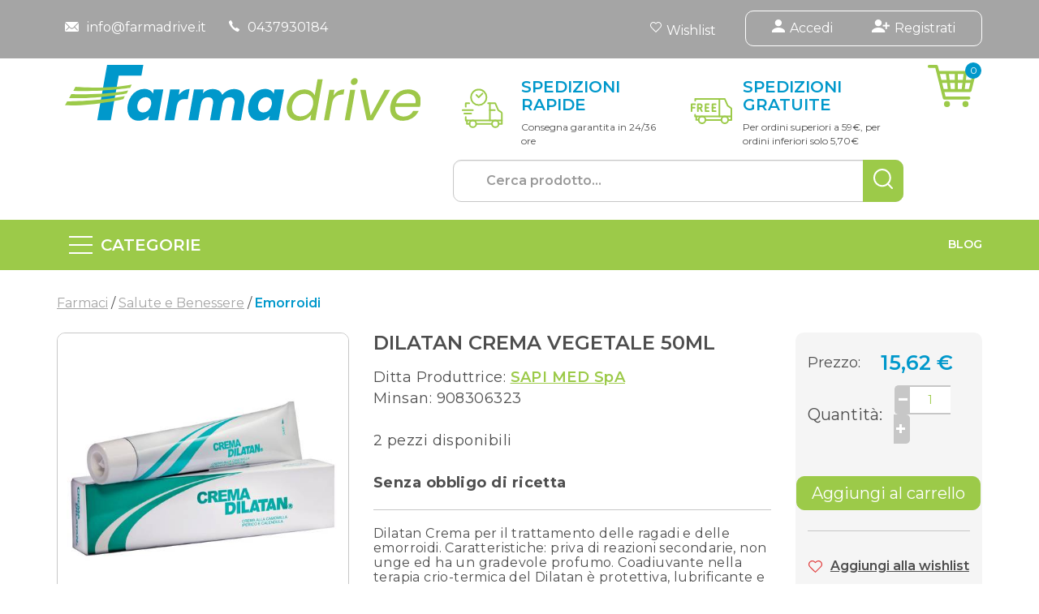

--- FILE ---
content_type: text/html;charset=UTF-8
request_url: https://www.farmadrive.it/dilatan-crema-vegetale-50ml.html
body_size: 25245
content:




















	
	
	
 


	
	
 



	
	
	








	
	
		
		

	
	




	
	 
	



	
	 
	



	
	
	



		
		



	


























	

	

	












		























<!DOCTYPE html>
<html lang="it">
<head>
<meta charset="utf-8">

<meta http-equiv="X-UA-Compatible" content="IE=edge">
<meta name="viewport" content="width=device-width, initial-scale=1">
<link href="/modelli/chimenti/res/img/favicon.ico" rel="icon"/>



<script src="/res/libs/jquery/jquery-1.12.4/jquery-1.12.4.min.js"></script>
<script src="/res/libs/bootstrap/boostrap-3.4.1-pers/js/bootstrap.min.js"></script>
<script>
	bootstrap_func=jQuery;
</script>



<meta charset="utf-8">




<link href="/css/css_common.css" rel="stylesheet" type="text/css" />


<!-- <link href="/modelli/camediResponsive/css/slider-home1.9.css" rel="stylesheet" type="text/css" />-->

<script src="/include/responsive/js/navigazioneCatalogo1.12.jsp"></script>


<link rel="stylesheet" type="text/css" href="/custom/css/stile_shop.css"/>



























			<script>
				function loadScript(src, callback)
				{
					var s,
							r,
							t;
					r = false;
					s = document.createElement('script');
					s.type = 'text/javascript';
					s.src = src;
					s.onload = s.onreadystatechange = function() {
						console.log( this.readyState ); //uncomment this line to see which ready states are called.
						if ( !r && (!this.readyState || this.readyState == 'complete') )
						{
							r = true;
							if(callback!=null)
								callback();
						}
					};
					t = document.getElementsByTagName('script')[0];
					t.parentNode.insertBefore(s, t);
				}
			</script>
            

			
				<script>
window.axeptioSettings = {
  clientId: "6295e4cf9cc8e052f7e5fe50",
  cookiesVersion: "https://www.farmadrive.it/",
  googleConsentMode: {
    default: {
      analytics_storage: "denied",
      ad_storage: "denied",
      ad_user_data: "denied",
      ad_personalization: "denied",
      wait_for_update: 500
    }
  }
};
 
(function(d, s) {
  var t = d.getElementsByTagName(s)[0], e = d.createElement(s);
  e.async = true; e.src = "//static.axept.io/sdk.js";
  t.parentNode.insertBefore(e, t);
})(document, "script");
</script>
			


			
				
				<script>
					(function(w,d,s,l,i){w[l]=w[l]||[];w[l].push({'gtm.start':
							new Date().getTime(),event:'gtm.js'});var f=d.getElementsByTagName(s)[0],
						j=d.createElement(s),dl=l!='dataLayer'?'&l='+l:'';j.async=true;j.src=
						'https://www.googletagmanager.com/gtm.js?id='+i+dl;f.parentNode.insertBefore(j,f);
					})(window,document,'script','dataLayer','GTM-N9NHXLD');
				</script>
				
			
		
		<script>function launchCustom1(){const dfLayerOptions = {
	installationId: '675cb865-dd7e-4c5b-b358-19aefabb3319',
    zone: 'eu1'
};


(function (l, a, y, e, r, s) {
    r = l.createElement(a); r.onload = e; r.async = 1; r.src = y;
    s = l.getElementsByTagName(a)[0]; s.parentNode.insertBefore(r, s);
})(document, 'script', 'https://cdn.doofinder.com/livelayer/1/js/loader.min.js', function () {
doofinderLoader.load(dfLayerOptions);
});}</script>
			
			
				<script>
void 0 === window._axcb && (window._axcb = []);
window._axcb.push(function(axeptio) {
 axeptio.on("cookies:complete", function(choices) {
   if(choices.facebook_pixel) {
    //gestione da GTM
   }
    if(choices.hotjar) {
        try{launchHOTJAR();}catch(err){}
   }
  });
});

</script>
			
		
	

<meta http-equiv="Content-Type" content="text/html; charset=UTF-8">


<title>DILATAN CREMA VEGETALE 50ML - FarmaDrive</title>
<meta name="description" content="Dilatan Crema per il trattamento delle ragadi e delle emorroidi. Caratteristiche: priva di reazioni secondarie, non unge ed ha un gradevole profumo. " />
<meta name="keywords" content="farmaci online, offerte farmacia online " />
<meta name="robots" content="index, follow" />
<meta name="googlebot" content="index, follow" />

<!--  tag personali generali / inizio -->
<meta name="google-site-verification" content="mdm6fnHB37YhE69AmOg_pGnHN-eX7pf9OUz0nEEv1qc" />
<script> 
launchCustom1();
</script>
<style>
body .box-invia{position: static; background-color: transparent;}
</style>

 <script type="text/javascript" src="https://tps.trovaprezzi.it/javascripts/tracking-vanilla.min.js"></script>
<script>
document.addEventListener("DOMContentLoaded", (event) => {
    if(window.location.pathname =='/cliente/updateCliente.jsp'){
        document.querySelector("#topFooter").innerHTML = "";
        document.querySelector("#topFooter").style.padding = 0;
    }
})
</script>
<!--  tag personali generali / fine -->






	
		<meta property="og:image:width" content="500" /> 
		<meta property="og:image:height" content="500" />
		<meta property="og:image" content="https://www.farmadrive.it/img_prodotto/500x500/dilatan-crema-vegetale-50ml_1622.jpg" />
	
		
		
		
		<link rel="canonical" href="https://www.farmadrive.it/dilatan-crema-vegetale-50ml.html" />
		
		
	





	<link rel="stylesheet" type="text/css" href="/css/avviso_carrello.css"/>


     <link rel="stylesheet" type="text/css" href="/css/avviso_wishlist.css"/>





<script type="text/javascript">
	var msgAlertQta = 'Attenzione!\nHai già inserito la quantità massima di prodotti possibile nel carrello';
	var msgConfirmQta = 'Attenzione!\nIn magazzino sono disponibili solamente altri #qtaCheck# pezzi.\nVuoi acquistarli comunque?';
</script>
<script src="/include/responsive/js/funzioniCarrello1.21.jsp" type="text/javascript"></script>


<script type="text/javascript" src="/include/responsive/js/jquerytools/jquery.tools.full.1.2.7.min.js"></script>
<script>Jq=$;</script>
<script>JQTOOLS = $;</script>




<link href="/custom/favicon.ico" rel="icon"/>
<link rel="stylesheet" type="text/css" href="/css/avviso_carrello.css"/>
<link rel="stylesheet" type="text/css" href="/css/avviso_wishlist.css"/>
<script type="text/javascript"	src="/include/responsive/js/funzioniSchedaProdottoTop.js"></script>






<!-- jquery ui custom. : core.js, widget.js, position.js, autocomplete.js, menu.js -->

<script src="/include/responsive/js/jquery-ui/1.11.4/jquery-ui.min.custom.autocomplete.js"></script>

<script type="text/javascript" src="/include/responsive/search/autocompletamento/js/autocompletamento.js?v=215.1"></script>
<link href="/css/autocompletamentoRicercaNome.css" rel="stylesheet" type="text/css" />


<script type="text/javascript">

if (typeof(Jq) == "undefined")
	Jq = $;
	
Jq(function() {
	
	var campo='nomeRicercaTop';
	
	recuperaInformazioni('/include/responsive/search/autocompletamento/interrogazioneAjax.jsp?campo=nomeRicercaTop','nomeRicercaTop1','{"RICERCA_PER_NOME": { "tipo" :"1", "nome_campo_ricerca" :"nomeRicercaTop1"}}');
	
	recuperaInformazioni('/include/responsive/search/autocompletamento/interrogazioneAjax.jsp?campo=nomeRicercaTop','nomeRicercaTop2','{"RICERCA_PER_NOME": { "tipo" :"1", "nome_campo_ricerca" :"nomeRicercaTop2"}}');
	
	
	});
</script>

<link rel="stylesheet" type="text/css"	href="/css/autocompletamentoRicercaNome.css" />
<link href="/res/libs/bootstrap/bootstrap-3.3.7-dist/css/bootstrap.min.css" rel="stylesheet">
<link rel="stylesheet" href="/res/libs/fontawesome/fontawesome-free-5.13.0-web/css/all.min.css" />

<!--[if lt IE 9]>
  <script src="https://oss.maxcdn.com/html5shiv/3.7.2/html5shiv.min.js"></script>
  <script src="https://oss.maxcdn.com/respond/1.4.2/respond.min.js"></script>
<![endif]-->
	
		
		<script type="text/javascript" src="https://tps.trovaprezzi.it/javascripts/tracking-vanilla.min.js"></script>
	



		<script src="/res/libs/owl/OwlCarousel2-2.3.4/owl.carousel.min.js"></script>
		<script src="/res/libs/prettyphoto/prettyPhoto_compressed_3.1.6/js/jquery.prettyPhoto.js"></script>

	


	<link rel="stylesheet" type="text/css" href="/css/avviso_wishlist.css" />

<!--  FONTS  -->
<link rel="preconnect" href="https://fonts.googleapis.com">
<link rel="preconnect" href="https://fonts.gstatic.com" crossorigin>
<link href="https://fonts.googleapis.com/css2?family=Montserrat:ital,wght@0,400;0,600;0,700;1,500&display=swap" rel="stylesheet">
<link rel="stylesheet" type="text/css"	href="/modelli/chimenti/res/css/normalize.min.css?v=215.1">
<link rel="stylesheet" type="text/css"	href="/modelli/chimenti/res/css/style.css?v=215.1">
<link rel="stylesheet" type="text/css"	href="/modelli/chimenti/res/css/responsive.css?v=215.1">
<link rel="stylesheet" type="text/css"	href="/modelli/chimenti/res/css/carrello.css?v=215.1">
</body>
</head>

<body id="page-top">
	



	<noscript><iframe src="https://www.googletagmanager.com/ns.html?id=GTM-N9NHXLD" height="0" width="0" style="display:none;visibility:hidden"></iframe></noscript>
	



















	




<link rel="stylesheet" type="text/css" href="/css/messaggio_push.css"/>

<script>
function chiudiMsgPush(){
	Jq('#overlay_msg_push').hide();
	Jq('#div_msg_push_avviso').fadeOut();
}
function mostraMsgPush(){
	Jq('#overlay_msg_push').show();
	Jq('#div_msg_push_avviso').show();
}
</script>


	







<div id="overlay_carrello" class="overlay_carrello"></div>
<div class="carrello_hover" id="div_carrello_avviso2">
    <div class="carrello_hover_su">
        <p>hai aggiunto <br /><span class="evidente" id="nome_prodotto"></span></p>
        <p><span class="evidente" id="num_prod_carrello"></span>&nbsp;
            <span id="card_articoli" style="display: none">articoli</span><span id="card_articolo" style="display: none">articolo</span> in ordine <br />
        </p>
        
        <p class="testo_spedizione" id="sogliaMancantePerSpedizioneGratis"></p>
        
    </div>
    <div class="carrello_hover_giu">
        <div class="carrello_hover_giu_sx">
            <a class="bottone continua_shop" href="javascript:void(0)" onclick="chiudiAvvisoCarrello('div_carrello_avviso2')">
                <span>Torna<br/>allo shopping</span>
            </a>
        </div>
        <div class="carrello_hover_giu_dx">
            <a class="bottone vai_carrello"  href="javascript:void(0)" onclick="redirectToUrl('/carrello/carrello.jsp')">
                <span>Visualizza il<br /> mio carrello</span>
            </a>
        </div>
    </div>
</div>
	
		


<div id="overlay_wishlist" class="overlay_carrello overlay_wishlist"></div>
<div class="carrello_hover wishlist_hover" id="div_wishlist_avviso2">
<div class="carrello_hover_su wishlist_hover_su">

<p>hai aggiunto <br /><span class="evidente" id="nome_prodotto_wishlist">
</span></p>


</div>


<div class="carrello_hover_giu wishlist_hover_giu">


<div class="carrello_hover_giu_sx wishlist_hover_giu_sx"><a class="bottone continua_shop" href="javascript:void(0)" onclick="chiudiAvvisoCarrello('div_wishlist_avviso2')">
<span>
Torna<br/>allo shopping
</span></a></div>

<div class="carrello_hover_giu_dx wishlist_hover_giu_dx"><a class="bottone_wishlist vai_carrello"  href="javascript:void(0)" onclick="redirectToUrl('/wishlist/wishlist.jsp')">
<span>
Visualizza la<br/>lista dei desideri</span></a></div>

</div>

</div>
	

<header>

	<!-- Top bar -->
	<div id="topHeader">
		<div class="container">
			<div id="topBar" class="row hidden-xs hidden-sm">

				<div class="col-xs-12">
					<div class="left ">	
						<ul>
							<li>
								<a href="mailto:info@farmadrive.it">	
								  <svg xmlns="http://www.w3.org/2000/svg" width="16.689" height="11.554" viewBox="0 0 16.689 11.554">
								  <g transform="translate(0 0)">
								    <path d="M64.552,146.71l-4.317,4.4a.078.078,0,0,0,0,.112l3.021,3.217a.521.521,0,0,1,0,.738.523.523,0,0,1-.738,0l-3.009-3.205a.082.082,0,0,0-.116,0l-.734.746a3.23,3.23,0,0,1-2.3.971,3.3,3.3,0,0,1-2.351-1l-.706-.718a.082.082,0,0,0-.116,0l-3.009,3.205a.523.523,0,0,1-.738,0,.521.521,0,0,1,0-.738l3.021-3.217a.085.085,0,0,0,0-.112l-4.321-4.4a.079.079,0,0,0-.136.056v8.8a1.288,1.288,0,0,0,1.284,1.284H63.405a1.288,1.288,0,0,0,1.284-1.284v-8.8A.08.08,0,0,0,64.552,146.71Z" transform="translate(-48 -145.294)" fill="currentColor"/>
								    <path d="M67.959,119.346a2.181,2.181,0,0,0,1.569-.658l6.294-6.407a1.261,1.261,0,0,0-.794-.281H60.894a1.253,1.253,0,0,0-.794.281l6.294,6.407A2.181,2.181,0,0,0,67.959,119.346Z" transform="translate(-59.615 -112)" fill="currentColor"/>
								  </g>
								</svg>
								
								<span class="hidden-sm">info@farmadrive.it</span>
								
								</a>
							</li>
							<li>
								<a href="tel:0437930184"><svg xmlns="http://www.w3.org/2000/svg" width="13.56" height="13.559" viewBox="0 0 13.56 13.559">
								  <path d="M77.026,74.652a11.39,11.39,0,0,0-2.379-1.592c-.713-.342-.974-.335-1.479.028-.42.3-.692.586-1.176.48a9.935,9.935,0,0,1-4.109-4.109c-.1-.487.18-.755.48-1.176.364-.5.374-.766.028-1.479A11.165,11.165,0,0,0,66.8,64.426c-.519-.519-.635-.406-.921-.3a5.244,5.244,0,0,0-.844.448,2.545,2.545,0,0,0-1.013,1.07c-.2.434-.434,1.243.752,3.354a18.713,18.713,0,0,0,3.29,4.388l0,0,0,0a18.786,18.786,0,0,0,4.388,3.29c2.111,1.186,2.919.953,3.354.752a2.5,2.5,0,0,0,1.07-1.013,5.243,5.243,0,0,0,.448-.844C77.432,75.288,77.548,75.171,77.026,74.652Z" transform="translate(-63.857 -64.035)" fill="currentColor"/>
								</svg>
                    
								<span class="hidden-sm">0437930184</span>
                   				 </a>							
							</li>
							
						</ul>
					</div> 
	

	
					<div class="right">
					<ul>
						<li>
							<a  href="/wishlist/wishlist.jsp">
						<svg xmlns="http://www.w3.org/2000/svg" width="14.383" height="12.719" viewBox="0 0 14.383 12.719">
						  <path d="M13.792,6.71V7.716a3.045,3.045,0,0,1,2.766,1.891,3.213,3.213,0,0,1-.948,3.588l-5.029,5.029L5.552,13.195a3.243,3.243,0,0,1-.928-3.58,3.052,3.052,0,0,1,2.766-1.9A3.542,3.542,0,0,1,9.872,8.88l.719.714.712-.712a3.577,3.577,0,0,1,2.492-1.167V6.71m0,0a4.522,4.522,0,0,0-3.2,1.461A4.5,4.5,0,0,0,7.4,6.715c-3.208,0-5.7,4.036-2.542,7.189l5.378,5.378a.5.5,0,0,0,.712,0L16.321,13.9C19.479,10.746,17,6.71,13.792,6.71Z" transform="translate(-3.4 -6.71)" fill="currentColor"/>
						</svg>
						<span class="hidden-sm">Wishlist</span>
					</a>
						</li>
					</ul>
					
					
					<ul class="area-utente">
							
							<!-- utente NON loggato -->
							
							
								
								<li>
									<a href="/cliente/login.jsp">
										<svg xmlns="http://www.w3.org/2000/svg" width="16" height="16" viewBox="0 0 16 16">
										  <circle cx="4.174" cy="4.174" r="4.174" transform="translate(3.739 0)" fill="currentColor"/>
										  <path d="M15,14c-6.1,0-8,4-8,4v2H23V18S21.1,14,15,14Z" transform="translate(-7 -4)" fill="currentColor"/>
										</svg>										
										<span class="visible-lg">Accedi</span>
									</a>
								</li>
								<li>
									<a href="/cliente/condizioniRegistrazione.jsp">	
										<svg xmlns="http://www.w3.org/2000/svg" width="21.826" height="16" viewBox="0 0 21.826 16">
										  <circle cx="4.174" cy="4.174" r="4.174" transform="translate(3.739 0)" fill="currentColor"/>
										  <path d="M15,14c-6.1,0-8,4-8,4v2H23V18S21.1,14,15,14Z" transform="translate(-7 -4)" fill="currentColor"/>
										  <line y2="8.348" transform="translate(17.652 3.478)" fill="none" stroke="currentColor" stroke-miterlimit="10" stroke-width="2"/>
										  <line x1="8.348" transform="translate(13.478 7.652)" fill="none" stroke="currentColor" stroke-miterlimit="10" stroke-width="2"/>
										</svg>
																				
										<span class="visible-lg">Registrati</span>
									</a>
								</li>
								
								
							
							<!-- utente SI loggato -->
							
						
					</ul>
				
					
		
				
					</div>
				</div>
			</div>
				
		</div>
	</div>
	

	<div id="headerCentro">
	<div class="container">
		<div class="row">
		<div class="navigation-box col-xs-12 col-md-5">
			<div class="navigationToggle hidden-md hidden-lg">
				<span class="icon"></span>
			</div>
			<a id="logo" href="/">
				<img src="/modelli/chimenti/res/img/logo-farmadrive.svg" class="img-responsive" alt="Farmadrive" />
			</a>		
			<div class="hidden-md hidden-lg">
				 





	<a class="cart" href="/carrello/carrello.jsp" >
			<div class="carrello_refresh" >
				<svg xmlns="http://www.w3.org/2000/svg" width="61.127" height="52.128" viewBox="0 0 61.127 52.128">
					<g>
						<ellipse cx="3.723" cy="3.723" rx="3.723" ry="3.723" transform="translate(42.814 44.681)" fill="currentColor"></ellipse>
						<ellipse cx="3.723" cy="3.723" rx="3.723" ry="3.723" transform="translate(20.008 44.681)" fill="currentColor"></ellipse>
						<path d="M59.18,16.163a1.861,1.861,0,0,0-1.467-.716h-43.7l-1.5-6.035A1.862,1.862,0,0,0,10.706,8H1.862a1.862,1.862,0,1,0,0,3.723H9.251l9.387,37.684a1.862,1.862,0,0,0,1.807,1.412H50.7a1.862,1.862,0,0,0,0-3.723H21.9l-1.391-5.585H52.128a1.862,1.862,0,0,0,1.806-1.41L59.52,17.76A1.863,1.863,0,0,0,59.18,16.163ZM53.467,26.617H47.022l.931-7.447h7.376ZM37,37.787V30.34h5.8l-.931,7.447Zm-8.6,0-.931-7.447h5.8v7.447Zm-3.752,0H19.6L17.74,30.34h5.98Zm2.356-11.17-.931-7.447h7.2v7.447Zm9.993,0V19.17h7.2l-.931,7.447ZM22.323,19.17l.931,7.447H16.809L14.947,19.17ZM50.674,37.787H45.625l.931-7.447h5.979Z" transform="translate(0 -8)" fill="currentColor"></path>
					</g>
				</svg>
				<span class="articoli" title="Il tuo carrello:">0</span><span class="sr-only">articoli nel carrello</span>
			</div>
	</a>

			</div>
		</div>
		<div class="col-xs-12 col-md-6" id="boxRicerca">
			<div class="row">
				<div class="col-xs-6">
					<svg xmlns="http://www.w3.org/2000/svg" width="51.281" height="53.414" viewBox="0 0 51.281 53.414">
					  <g id="Layer_2" data-name="Layer 2" transform="translate(0 1.75)">
					    <g id="Layer_1" data-name="Layer 1" transform="translate(1.32 -0.336)">
					      <path id="Tracciato_153" data-name="Tracciato 153" d="M2.483,17.548v4.273h1.5v4.3h3.1" transform="translate(1.502 20.666)" fill="none" stroke="#9cca49" stroke-linecap="round" stroke-linejoin="round" stroke-width="2"/>
					      <path id="Tracciato_154" data-name="Tracciato 154" d="M15.463,9.548H24.43l3.636,8.56,3.581,2.361a2.137,2.137,0,0,1,.935,1.767V35.189H28.607" transform="translate(16.257 11.572)" fill="none" stroke="#9cca49" stroke-linecap="round" stroke-linejoin="round" stroke-width="2"/>
					      <path id="Tracciato_155" data-name="Tracciato 155" d="M2.48,13.821V9.548H6.753" transform="translate(1.499 11.572)" fill="none" stroke="#9cca49" stroke-linecap="round" stroke-linejoin="round" stroke-width="2"/>
					      <line id="Linea_103" data-name="Linea 103" x2="19.575" transform="translate(16.936 46.789)" fill="none" stroke="#9cca49" stroke-linecap="round" stroke-linejoin="round" stroke-width="2"/>
					      <circle id="Ellisse_23" data-name="Ellisse 23" cx="4.177" cy="4.177" r="4.177" transform="translate(36.511 42.479)" fill="none" stroke="#9cca49" stroke-linecap="round" stroke-linejoin="round" stroke-width="2"/>
					      <circle id="Ellisse_24" data-name="Ellisse 24" cx="4.176" cy="4.176" r="4.176" transform="translate(8.583 42.479)" fill="none" stroke="#9cca49" stroke-linecap="round" stroke-linejoin="round" stroke-width="2"/>
					      <line id="Linea_104" data-name="Linea 104" x2="43.33" transform="translate(5.483 42.479)" fill="none" stroke="#9cca49" stroke-linecap="round" stroke-linejoin="round" stroke-width="2"/>
					      <line id="Linea_105" data-name="Linea 105" y2="21.264" transform="translate(33.857 21.121)" fill="none" stroke="#9cca49" stroke-linecap="round" stroke-linejoin="round" stroke-width="2"/>
					      <path id="Tracciato_156" data-name="Tracciato 156" d="M8.645,5.621l2.908,2.91,4.654-4.654" transform="translate(8.507 5.126)" fill="none" stroke="#9cca49" stroke-linecap="round" stroke-linejoin="round" stroke-width="2"/>
					      <circle id="Ellisse_25" data-name="Ellisse 25" cx="9.656" cy="9.656" r="9.656" transform="translate(6.405 13.656) rotate(-45)" fill="none" stroke="#9cca49" stroke-linecap="round" stroke-linejoin="round" stroke-width="2"/>
					      <line id="Linea_106" data-name="Linea 106" x1="8.547" transform="translate(2.137 33.904)" fill="none" stroke="#9cca49" stroke-linecap="round" stroke-linejoin="round" stroke-width="2"/>
					      <line id="Linea_107" data-name="Linea 107" x2="12.82" transform="translate(0 29.631)" fill="none" stroke="#9cca49" stroke-linecap="round" stroke-linejoin="round" stroke-width="2"/>
					      <line id="Linea_108" data-name="Linea 108" x1="6.193" transform="translate(33.857 29.681)" fill="none" stroke="#9cca49" stroke-linecap="round" stroke-linejoin="round" stroke-width="2"/>
					    </g>
					    <g id="Layer_2-2" data-name="Layer 2" transform="translate(0 0.382)">
					      <rect id="Rettangolo_242" data-name="Rettangolo 242" width="51.282" height="51.282" fill="none"/>
					    </g>
					  </g>
					</svg>
					<div class="textBanner">
						
						<h3 class="text-uppercase"> Spedizioni rapide </h3>
						
















	
	
	<div class="zonaBanner posizione1"  >
	
		
		

		
		Consegna garantita in 24/36 ore
		
		

		
		<script>
if(window.location.pathname =='/cliente/updateCliente.jsp'){
document.querySelector("#topFooter").innerHTML = ""
document.querySelector("#topFooter").style.padding = 0
}
</script>
		
		

		
		
		

			
			</div>
			
		
	


	
					</div>	
				</div>
				<div class="col-xs-6">
					<svg xmlns="http://www.w3.org/2000/svg" width="51.269" height="31.784" viewBox="0 0 51.269 31.784">
					  <g id="Layer_2" data-name="Layer 2" transform="translate(-0.06 -19.329)">
					    <g id="Layer_1" data-name="Layer 1" transform="translate(1.06 20.329)">
					      <path id="Tracciato_157" data-name="Tracciato 157" d="M2.577,18.492v2.142h1.3v4.179H6.985" transform="translate(1.872 0.784)" fill="none" stroke="#9cca49" stroke-linecap="round" stroke-linejoin="round" stroke-width="2"/>
					      <path id="Tracciato_158" data-name="Tracciato 158" d="M2.6,11.635V9.493H39.141l3.645,8.322,3.86,2.626a2.067,2.067,0,0,1,.71,1.771V35.2H43.327" transform="translate(1.9 -9.493)" fill="none" stroke="#9cca49" stroke-linecap="round" stroke-linejoin="round" stroke-width="2"/>
					      <line id="Linea_109" data-name="Linea 109" x2="19.623" transform="translate(17.231 25.732)" fill="none" stroke="#9cca49" stroke-linecap="round" stroke-linejoin="round" stroke-width="2"/>
					      <circle id="Ellisse_26" data-name="Ellisse 26" cx="4.187" cy="4.187" r="4.187" transform="translate(36.854 21.411)" fill="none" stroke="#9cca49" stroke-linecap="round" stroke-linejoin="round" stroke-width="2"/>
					      <circle id="Ellisse_27" data-name="Ellisse 27" cx="4.187" cy="4.187" r="4.187" transform="translate(8.857 21.411)" fill="none" stroke="#9cca49" stroke-linecap="round" stroke-linejoin="round" stroke-width="2"/>
					      <line id="Linea_110" data-name="Linea 110" x2="43.506" transform="translate(5.75 21.411)" fill="none" stroke="#9cca49" stroke-linecap="round" stroke-linejoin="round" stroke-width="2"/>
					      <line id="Linea_111" data-name="Linea 111" y2="21.316" transform="translate(34.49)" fill="none" stroke="#9cca49" stroke-linecap="round" stroke-linejoin="round" stroke-width="2"/>
					      <path id="Tracciato_159" data-name="Tracciato 159" d="M4.183,21.036v-8.51H6.8a2.1,2.1,0,0,1,2.24,2.2,2.267,2.267,0,0,1-2.24,2.4l-2.616.007" transform="translate(3.706 -6.034)" fill="none" stroke="#9cca49" stroke-linecap="round" stroke-linejoin="round" stroke-width="2"/>
					      <path id="Tracciato_160" data-name="Tracciato 160" d="M.5,21.034v-8.51H4.9" transform="translate(-0.5 -6.031)" fill="none" stroke="#9cca49" stroke-linecap="round" stroke-linejoin="round" stroke-width="2"/>
					      <line id="Linea_112" data-name="Linea 112" x2="3.736" transform="translate(0 10.748)" fill="none" stroke="#9cca49" stroke-linecap="round" stroke-linejoin="round" stroke-width="2"/>
					      <path id="Tracciato_161" data-name="Tracciato 161" d="M16.519,12.524H12.571v8.51h3.948" transform="translate(13.285 -6.031)" fill="none" stroke="#9cca49" stroke-linecap="round" stroke-linejoin="round" stroke-width="2"/>
					      <line id="Linea_113" data-name="Linea 113" x2="3.349" transform="translate(25.855 10.748)" fill="none" stroke="#9cca49" stroke-linecap="round" stroke-linejoin="round" stroke-width="2"/>
					      <path id="Tracciato_162" data-name="Tracciato 162" d="M12.52,12.524H8.57v8.51h3.95" transform="translate(8.716 -6.031)" fill="none" stroke="#9cca49" stroke-linecap="round" stroke-linejoin="round" stroke-width="2"/>
					      <line id="Linea_114" data-name="Linea 114" x2="3.349" transform="translate(17.286 10.748)" fill="none" stroke="#9cca49" stroke-linecap="round" stroke-linejoin="round" stroke-width="2"/>
					      <line id="Linea_115" data-name="Linea 115" x2="2.29" y2="3.906" transform="translate(10.505 11.097)" fill="none" stroke="#9cca49" stroke-linecap="round" stroke-linejoin="round" stroke-width="2"/>
					    </g>
					  </g>
					</svg>
					<div class="textBanner">
						<h3 class="text-uppercase"> Spedizioni gratuite </h3>
						
















	
	
	<div class="zonaBanner posizione2"  >
	
		
		

		
		Per ordini superiori a 59€,
per ordini inferiori solo 5,70€
		
		

		
		
		

			
			</div>
			
		
	


	
					</div>					
				</div>
				<div class="col-xs-12">
					<!-- Campo cerca-->
					<form role="search"
						action="/RicercaProdotto.do?#redirectResult"
						accept-charset="ISO-8859-1" id="formRicercaCatalgoTop">
						
							<input type="text" class="form-control" id="nomeRicercaTop2"
								name="ricercaGenerica"
								placeholder='Cerca prodotto...'
								value="">
							
								<button class="btn btn-search"
									onclick="document.getElementById('formRicercaCatalgoTop').submit();">
									<svg xmlns="http://www.w3.org/2000/svg" width="24.306" height="24.654" viewBox="0 0 24.306 24.654">
										  <g transform="translate(1 1)">
										    <circle id="Path" cx="10" cy="10" r="10" transform="translate(0 0)" fill="rgba(0,0,0,0)"/>
										    <path d="M10-1A11,11,0,0,1,21,10,11,11,0,0,1,10,21,11,11,0,0,1-1,10,11,11,0,0,1,10-1Zm0,20a9,9,0,1,0-9-9A9.01,9.01,0,0,0,10,19Z" transform="translate(0 0)" fill="currentColor"/>
										    <path d="M5.539,6.539a1,1,0,0,1-.707-.293L-.707.707a1,1,0,0,1,0-1.414,1,1,0,0,1,1.414,0L6.246,4.832a1,1,0,0,1-.707,1.707Z" transform="translate(16.767 17.115)" fill="currentColor"/>
										  </g>
									</svg>
								<span class="hideForAccessibility"> Cerca </span>
																			
								</button>
							
					</form>
					<!-- FINE Campo cerca -->
				</div>
			</div>
		</div>		
						
		<div class="col-xs-1">
			<div class="hidden-xs hidden-sm">
			 	





	<a class="cart" href="/carrello/carrello.jsp" >
			<div class="carrello_refresh" >
				<svg xmlns="http://www.w3.org/2000/svg" width="61.127" height="52.128" viewBox="0 0 61.127 52.128">
					<g>
						<ellipse cx="3.723" cy="3.723" rx="3.723" ry="3.723" transform="translate(42.814 44.681)" fill="currentColor"></ellipse>
						<ellipse cx="3.723" cy="3.723" rx="3.723" ry="3.723" transform="translate(20.008 44.681)" fill="currentColor"></ellipse>
						<path d="M59.18,16.163a1.861,1.861,0,0,0-1.467-.716h-43.7l-1.5-6.035A1.862,1.862,0,0,0,10.706,8H1.862a1.862,1.862,0,1,0,0,3.723H9.251l9.387,37.684a1.862,1.862,0,0,0,1.807,1.412H50.7a1.862,1.862,0,0,0,0-3.723H21.9l-1.391-5.585H52.128a1.862,1.862,0,0,0,1.806-1.41L59.52,17.76A1.863,1.863,0,0,0,59.18,16.163ZM53.467,26.617H47.022l.931-7.447h7.376ZM37,37.787V30.34h5.8l-.931,7.447Zm-8.6,0-.931-7.447h5.8v7.447Zm-3.752,0H19.6L17.74,30.34h5.98Zm2.356-11.17-.931-7.447h7.2v7.447Zm9.993,0V19.17h7.2l-.931,7.447ZM22.323,19.17l.931,7.447H16.809L14.947,19.17ZM50.674,37.787H45.625l.931-7.447h5.979Z" transform="translate(0 -8)" fill="currentColor"></path>
					</g>
				</svg>
				<span class="articoli" title="Il tuo carrello:">0</span><span class="sr-only">articoli nel carrello</span>
			</div>
	</a>

			</div>
		</div>
			
		</div>
	</div>
</div>
		
<!-- HEADER - menu + voci  -->

<section id="Navigation">
	<div class="container">
	    <div class="row">
	      <div class="col-xs-12 hidden-md hidden-lg">
	      
			<div class="navigation-box ">
				<div class="navigationToggle">
<!-- 					<span class="icon"></span> -->
				</div>
				<a id="logo" href="/">
					<img src="/modelli/chimenti/res/img/logo-farmadrive-white.svg" class="img-responsive" alt="Farmadrive" />
				</a>
				<div class="hidden-md hidden-lg">
						





	<a class="cart" href="/carrello/carrello.jsp" >
			<div class="carrello_refresh" >
				<svg xmlns="http://www.w3.org/2000/svg" width="61.127" height="52.128" viewBox="0 0 61.127 52.128">
					<g>
						<ellipse cx="3.723" cy="3.723" rx="3.723" ry="3.723" transform="translate(42.814 44.681)" fill="currentColor"></ellipse>
						<ellipse cx="3.723" cy="3.723" rx="3.723" ry="3.723" transform="translate(20.008 44.681)" fill="currentColor"></ellipse>
						<path d="M59.18,16.163a1.861,1.861,0,0,0-1.467-.716h-43.7l-1.5-6.035A1.862,1.862,0,0,0,10.706,8H1.862a1.862,1.862,0,1,0,0,3.723H9.251l9.387,37.684a1.862,1.862,0,0,0,1.807,1.412H50.7a1.862,1.862,0,0,0,0-3.723H21.9l-1.391-5.585H52.128a1.862,1.862,0,0,0,1.806-1.41L59.52,17.76A1.863,1.863,0,0,0,59.18,16.163ZM53.467,26.617H47.022l.931-7.447h7.376ZM37,37.787V30.34h5.8l-.931,7.447Zm-8.6,0-.931-7.447h5.8v7.447Zm-3.752,0H19.6L17.74,30.34h5.98Zm2.356-11.17-.931-7.447h7.2v7.447Zm9.993,0V19.17h7.2l-.931,7.447ZM22.323,19.17l.931,7.447H16.809L14.947,19.17ZM50.674,37.787H45.625l.931-7.447h5.979Z" transform="translate(0 -8)" fill="currentColor"></path>
					</g>
				</svg>
				<span class="articoli" title="Il tuo carrello:">0</span><span class="sr-only">articoli nel carrello</span>
			</div>
	</a>

				</div>
		
			</div>
	      	<ul class="contatti-mobile">
					<li>
						<a href="mailto:info@farmadrive.it" target="_blank">
						<svg xmlns="http://www.w3.org/2000/svg" width="20.939" height="14.496" viewBox="0 0 20.939 14.496">
						  <path d="M68.768,146.716l-5.416,5.517a.1.1,0,0,0,0,.141l3.79,4.037a.653.653,0,0,1,0,.926.656.656,0,0,1-.926,0l-3.775-4.022a.1.1,0,0,0-.146,0l-.921.936a4.053,4.053,0,0,1-2.889,1.218,4.134,4.134,0,0,1-2.95-1.253l-.886-.9a.1.1,0,0,0-.146,0l-3.775,4.022a.656.656,0,0,1-.926,0,.653.653,0,0,1,0-.926l3.79-4.037a.107.107,0,0,0,0-.141l-5.421-5.517a.1.1,0,0,0-.171.07v11.038a1.615,1.615,0,0,0,1.611,1.611H67.328a1.615,1.615,0,0,0,1.611-1.611V146.786A.1.1,0,0,0,68.768,146.716Z" transform="translate(-48 -144.939)" fill="currentColor"/>
						  <path d="M69.96,121.216a2.736,2.736,0,0,0,1.968-.825l7.9-8.038a1.582,1.582,0,0,0-1-.352H61.1a1.572,1.572,0,0,0-1,.352l7.9,8.038A2.737,2.737,0,0,0,69.96,121.216Z" transform="translate(-59.491 -112)" fill="currentColor"/>
						</svg>
						<span class="hideForAccessibility">info@farmadrive.it</span>
					</a>
					</li>
					<li>
						<a href="tel:0437930184" target="_blank">
							<svg xmlns="http://www.w3.org/2000/svg" width="17.339" height="17.337" viewBox="0 0 17.339 17.337">
							  <path d="M80.7,77.611a14.563,14.563,0,0,0-3.042-2.036c-.912-.438-1.246-.429-1.891.036-.537.388-.885.749-1.5.614a8.966,8.966,0,0,1-3.02-2.234A8.9,8.9,0,0,1,69,70.971c-.131-.623.23-.966.614-1.5.465-.645.478-.979.036-1.891a14.275,14.275,0,0,0-2.036-3.042c-.664-.664-.812-.519-1.178-.388a6.7,6.7,0,0,0-1.079.573,3.254,3.254,0,0,0-1.3,1.368c-.257.555-.555,1.589.961,4.288a23.927,23.927,0,0,0,4.207,5.611l0,0,0,0A24.02,24.02,0,0,0,74.855,80.2c2.7,1.517,3.733,1.219,4.288.961a3.2,3.2,0,0,0,1.368-1.3,6.7,6.7,0,0,0,.573-1.079C81.214,78.423,81.363,78.274,80.7,77.611Z" transform="translate(-63.857 -64.035)" fill="currentColor"/>
							</svg>
						<span class="hideForAccessibility">0437930184</span>
					</a>
					</li>
					<li>
						<a href="http://www.facebook.com/farmadrive" target="_blank">
							<svg xmlns="http://www.w3.org/2000/svg" width="19" height="19.001" viewBox="0 0 19 19.001">
							  <g transform="translate(0.001)">
							    <path  d="M-189.487-4109h-7.849a2.378,2.378,0,0,1-2.377-2.375v-14.251a2.378,2.378,0,0,1,2.377-2.374h14.249a2.377,2.377,0,0,1,2.375,2.374v14.251a2.377,2.377,0,0,1-2.375,2.375h-3.769v-7.394h2.619l.431-2.638h-3.05v-2.01c0-.853.24-1.421,1.413-1.421l1.761,0v-2.758a16.429,16.429,0,0,0-2.167-.147c-2.244,0-3.638,1.494-3.638,3.9v2.435h-2.64v2.638h2.64V-4109Z" transform="translate(199.712 4128)" fill="currentColor"/>
							  </g>
							</svg>
						<span class="hideForAccessibility">>Farma Drive</span>
					</a>
					</li>
					
					<li>
						<a href="" target="_blank">
							<svg xmlns="http://www.w3.org/2000/svg" width="19.396" height="19.396" viewBox="0 0 19.396 19.396">
							  <g transform="translate(-3 -3.339)">
							    <circle cx="2.779" cy="2.779" r="2.779" transform="translate(9.484 10.379)" fill="currentColor"/>
							    <path d="M16.738,3H8.657A5.664,5.664,0,0,0,3,8.658V16.74A5.664,5.664,0,0,0,8.658,22.4H16.74A5.664,5.664,0,0,0,22.4,16.738V8.657A5.664,5.664,0,0,0,16.738,3ZM12.7,17.547A4.849,4.849,0,1,1,17.547,12.7,4.854,4.854,0,0,1,12.7,17.547Zm5.657-9.7a.808.808,0,1,1,.808-.808A.808.808,0,0,1,18.356,7.849Z" transform="translate(0 0.339)" fill="currentColor"/>
							  </g>
							</svg>
						<span class="hideForAccessibility">@farmadrive</span>
					</a>
					</li>
					
					
				</ul>
          </div>
	      <div class="col-xs-12 scrollabile">
				<ul class="nav navbar-nav hidden-md hidden-lg">
		      		
			      		
				      		
								<li><a href="/blog.html" target="_parent">Blog</a></li>
							
			      		
		      		 
		      </ul> 
              <ul class="nav navbar-nav navbar-left">
	              <li class="dropdown menu-large">
	              <a href="#" class="dropdown-toggle menu-categorie" data-toggle="dropdown">
					
					 <span class="icon"></span> Categorie</a>
	                <ul class="dropdown-menu megamenu row">

						
						
						
							
								
									
										<div class="col-xs-12 col-sm-6 col-md-4">
											<li class="li-padre">
												<ul class="lista-categorie-megamenu-livello2">
													<li class="dropdown-header">
														<a href="/farmaci.html">
															Farmaci
														</a>
													</li>
													
														<ul>
															

																
																	<li>
																		<a href="/farmaci/omeopatia-e-medicina-naturale.html">
																			Omeopatia e medicina naturale
																		</a>
																	</li>
																

															

																
																	<li>
																		<a href="/farmaci/salute-e-benessere.html">
																			Salute e Benessere
																		</a>
																	</li>
																

															

																
																	<li>
																		<a href="/farmaci/igiene-e-medicazione.html">
																			Igiene e Medicazione
																		</a>
																	</li>
																

															
															<li class="vediTutteCat"><a href="/farmaci.html">vedi tutti >></a></li>
														</ul>
													
												</ul>
											</li>
										</div>
									
								
									
										<div class="col-xs-12 col-sm-6 col-md-4">
											<li class="li-padre">
												<ul class="lista-categorie-megamenu-livello2">
													<li class="dropdown-header">
														<a href="/salute-e-benessere.html">
															Salute e Benessere
														</a>
													</li>
													
														<ul>
															

																
																	<li>
																		<a href="/salute-e-benessere/occhi.html">
																			Occhi
																		</a>
																	</li>
																

															

																
																	<li>
																		<a href="/salute-e-benessere/stomia.html">
																			Stomia
																		</a>
																	</li>
																

															

																
																	<li>
																		<a href="/salute-e-benessere/analgesici.html">
																			Analgesici
																		</a>
																	</li>
																

															
															<li class="vediTutteCat"><a href="/salute-e-benessere.html">vedi tutti >></a></li>
														</ul>
													
												</ul>
											</li>
										</div>
									
								
									
										<div class="col-xs-12 col-sm-6 col-md-4">
											<li class="li-padre">
												<ul class="lista-categorie-megamenu-livello2">
													<li class="dropdown-header">
														<a href="/servizi.html">
															Servizi
														</a>
													</li>
													
												</ul>
											</li>
										</div>
									
								
									
										<div class="col-xs-12 col-sm-6 col-md-4">
											<li class="li-padre">
												<ul class="lista-categorie-megamenu-livello2">
													<li class="dropdown-header">
														<a href="/veterinaria.html">
															Veterinaria
														</a>
													</li>
													
														<ul>
															

																
																	<li>
																		<a href="/veterinaria/accessori.html">
																			Accessori
																		</a>
																	</li>
																

															

																
																	<li>
																		<a href="/veterinaria/mangimi.html">
																			Mangimi
																		</a>
																	</li>
																

															

																
																	<li>
																		<a href="/veterinaria/antiparassitari-disinfettanti.html">
																			Antiparassitari/Disinfettanti
																		</a>
																	</li>
																

															
															<li class="vediTutteCat"><a href="/veterinaria.html">vedi tutti >></a></li>
														</ul>
													
												</ul>
											</li>
										</div>
									
								
									
										<div class="col-xs-12 col-sm-6 col-md-4">
											<li class="li-padre">
												<ul class="lista-categorie-megamenu-livello2">
													<li class="dropdown-header">
														<a href="/ambiente.html">
															Ambiente
														</a>
													</li>
													
														<ul>
															

																
																	<li>
																		<a href="/ambiente/insetticidi-e-disinfestanti.html">
																			Insetticidi e disinfestanti
																		</a>
																	</li>
																

															

																
																	<li>
																		<a href="/ambiente/deodoranti-balsamici.html">
																			Deodoranti / balsamici
																		</a>
																	</li>
																

															

																
																	<li>
																		<a href="/bellezza/corpo/repellenti.html">
																			Repellenti
																		</a>
																	</li>
																

															
															<li class="vediTutteCat"><a href="/ambiente.html">vedi tutti >></a></li>
														</ul>
													
												</ul>
											</li>
										</div>
									
								
									
										<div class="col-xs-12 col-sm-6 col-md-4">
											<li class="li-padre">
												<ul class="lista-categorie-megamenu-livello2">
													<li class="dropdown-header">
														<a href="/strumenti-e-tecnologia.html">
															Strumenti e Tecnologia
														</a>
													</li>
													
														<ul>
															

																
																	<li>
																		<a href="/strumenti-e-tecnologia/ortopedici.html">
																			Ortopedici
																		</a>
																	</li>
																

															

																
																	<li>
																		<a href="/strumenti-e-tecnologia/prodotti-per-enologia.html">
																			Prodotti per enologia
																		</a>
																	</li>
																

															

																
																	<li>
																		<a href="/strumenti-e-tecnologia/contenitori.html">
																			Contenitori
																		</a>
																	</li>
																

															
															<li class="vediTutteCat"><a href="/strumenti-e-tecnologia.html">vedi tutti >></a></li>
														</ul>
													
												</ul>
											</li>
										</div>
									
								
									
										<div class="col-xs-12 col-sm-6 col-md-4">
											<li class="li-padre">
												<ul class="lista-categorie-megamenu-livello2">
													<li class="dropdown-header">
														<a href="/bellezza.html">
															Bellezza
														</a>
													</li>
													
														<ul>
															

																
																	<li>
																		<a href="/bellezza/viso.html">
																			Viso
																		</a>
																	</li>
																

															

																
																	<li>
																		<a href="/bellezza/capelli.html">
																			Capelli
																		</a>
																	</li>
																

															

																
																	<li>
																		<a href="/bellezza/mani.html">
																			Mani
																		</a>
																	</li>
																

															
															<li class="vediTutteCat"><a href="/bellezza.html">vedi tutti >></a></li>
														</ul>
													
												</ul>
											</li>
										</div>
									
								
									
										<div class="col-xs-12 col-sm-6 col-md-4">
											<li class="li-padre">
												<ul class="lista-categorie-megamenu-livello2">
													<li class="dropdown-header">
														<a href="/sport.html">
															Sport
														</a>
													</li>
													
														<ul>
															

																
																	<li>
																		<a href="/sport/preparati.html">
																			Preparati
																		</a>
																	</li>
																

															

																
																	<li>
																		<a href="/sport/accessori.html">
																			Accessori
																		</a>
																	</li>
																

															
															<li class="vediTutteCat"><a href="/sport.html">vedi tutti >></a></li>
														</ul>
													
												</ul>
											</li>
										</div>
									
								
									
										<div class="col-xs-12 col-sm-6 col-md-4">
											<li class="li-padre">
												<ul class="lista-categorie-megamenu-livello2">
													<li class="dropdown-header">
														<a href="/gravidanza-ed-allattamento.html">
															Gravidanza ed allattamento
														</a>
													</li>
													
														<ul>
															

																
																	<li>
																		<a href="/gravidanza-ed-allattamento/preparati.html">
																			Preparati
																		</a>
																	</li>
																

															

																
																	<li>
																		<a href="/gravidanza-ed-allattamento/indumenti-e-accessori-pre-post-parto.html">
																			Indumenti e accessori pre-post parto
																		</a>
																	</li>
																

															

																
																	<li>
																		<a href="/gravidanza-ed-allattamento/test-ovulazione-gravidanza.html">
																			Test ovulazione / gravidanza
																		</a>
																	</li>
																

															
															<li class="vediTutteCat"><a href="/gravidanza-ed-allattamento.html">vedi tutti >></a></li>
														</ul>
													
												</ul>
											</li>
										</div>
									
								
									
										<div class="col-xs-12 col-sm-6 col-md-4">
											<li class="li-padre">
												<ul class="lista-categorie-megamenu-livello2">
													<li class="dropdown-header">
														<a href="/alimentazione-e-integratori.html">
															Alimentazione e Integratori
														</a>
													</li>
													
														<ul>
															

																
																	<li>
																		<a href="/alimentazione-e-integratori/minerali-vitamine-aminoacidi.html">
																			Minerali / Vitamine / Aminoacidi
																		</a>
																	</li>
																

															

																
																	<li>
																		<a href="/alimentazione-e-integratori/diabete.html">
																			Diabete
																		</a>
																	</li>
																

															

																
																	<li>
																		<a href="/alimentazione-e-integratori/alimentari.html">
																			Alimentari
																		</a>
																	</li>
																

															
															<li class="vediTutteCat"><a href="/alimentazione-e-integratori.html">vedi tutti >></a></li>
														</ul>
													
												</ul>
											</li>
										</div>
									
								
									
										<div class="col-xs-12 col-sm-6 col-md-4">
											<li class="li-padre">
												<ul class="lista-categorie-megamenu-livello2">
													<li class="dropdown-header">
														<a href="/infanzia.html">
															Infanzia
														</a>
													</li>
													
														<ul>
															

																
																	<li>
																		<a href="/infanzia/alimentazione.html">
																			Alimentazione
																		</a>
																	</li>
																

															

																
																	<li>
																		<a href="/infanzia/igiene.html">
																			Igiene
																		</a>
																	</li>
																

															

																
																	<li>
																		<a href="/infanzia/strumenti-e-accessori.html">
																			Strumenti e accessori
																		</a>
																	</li>
																

															
															<li class="vediTutteCat"><a href="/infanzia.html">vedi tutti >></a></li>
														</ul>
													
												</ul>
											</li>
										</div>
									
								
									
										<div class="col-xs-12 col-sm-6 col-md-4">
											<li class="li-padre">
												<ul class="lista-categorie-megamenu-livello2">
													<li class="dropdown-header">
														<a href="/omeopatia-e-medicina-naturale.html">
															Omeopatia e medicina naturale
														</a>
													</li>
													
														<ul>
															

																
																	<li>
																		<a href="/omeopatia-e-medicina-naturale/floriterapia.html">
																			Floriterapia
																		</a>
																	</li>
																

															

																
																	<li>
																		<a href="/omeopatia-e-medicina-naturale/complessi-omeobioterapici.html">
																			Complessi omeobioterapici
																		</a>
																	</li>
																

															

																
																	<li>
																		<a href="/omeopatia-e-medicina-naturale/unitari-omeopatici.html">
																			Unitari omeopatici
																		</a>
																	</li>
																

															
															<li class="vediTutteCat"><a href="/omeopatia-e-medicina-naturale.html">vedi tutti >></a></li>
														</ul>
													
												</ul>
											</li>
										</div>
									
								
							
						
						

	                </ul>
	              </li>
	            </ul>
	     
				<ul class="nav navbar-nav navbar-right hidden-xs hidden-sm">
		      		
			      		
				      		
								<li><a href="/blog.html" target="_parent">Blog</a></li>
							
			      		
		      		 
		      </ul>
	           
	      </div>      
	    </div>
	    
  </div>

</section>

		
		

</header>	






<!-- HEADER - menu, voci e cerca -->


		
		

		<!--[if IE]>
<style>
    .carrello_hover {position: absolute; left: 35%;}
</style>
<![endif]-->

		
			<script>dataLayer.push({"ecommerce":{"items":[{"item_id":1622,"price":"15.62","index":0,"item_name":"DILATAN CREMA VEGETALE 50ML","currency":"EUR","item_brand":"SAPI MED SpA","item_category":"Catalogo Prodotti/Farmaci/Salute e Benessere/Emorroidi"}]},"event":"view_item"});</script>
		</span>

<section id="top">
	<div class="container">
		<div class="row">

			<div class="breadcrumbs">
				<!-- breadcrumbs -->
				



	
		
			
				<a class="bredcrumb" href="/farmaci.html">Farmaci</a> /
			
		
			
				<a class="bredcrumb" href="/farmaci/salute-e-benessere.html">Salute e Benessere</a> /
			
		
			
		
		
			
		
			
		
			
				<h3 class="lastBredcrumbs">Emorroidi</h3> 
			
		
	
  


			</div>
		</div>
	</div>
</section>
		

			<section class="schedaProdotto">
				<div class="container">

					<div class="row">



						<div class="col-xs-12 col-md-5 col-lg-4 imageProd">
							<div class="row">
								<div class="col-xs-12 imgBox">
									<link rel="image_src" href="/img_prodotto/500x500/q/dilatan-crema-vegetale-50ml_1622.jpg"/><a class="" href="/img_prodotto/500x500/q/dilatan-crema-vegetale-50ml_1622.jpg" rel="lightbox[roadtrip]" ><img class="img-responsive owl-lazy border=0"  itemprop="image" id=1622immagineProdotto src="/img_prodotto/500x500/q/dilatan-crema-vegetale-50ml_1622.jpg" border="0"  alt="DILATAN CREMA VEGETALE 50ML" title="DILATAN CREMA VEGETALE 50ML" /></a>
								</div>
								<!-- IMMAGINI AGGIUNTIVE -->
								
								<!-- FINE IMMAGINI AGGIUNTIVE -->
							</div>
						</div>
						<div class="col-xs-12 col-md-7 col-lg-8">
							<div class="row">
								<div class="col-xs-12 col-md-7 col-lg-8 box-info">
									<h1  maxChar="10" itemprop="name">DILATAN CREMA VEGETALE 50ML</h1>
									<p class="infoProd">
										Ditta Produttrice: 
											<a class="nome-ditta" href="/sapi-med-spa.html">
												SAPI MED SpA
											</a>
										<br>
										Minsan: 908306323 <br>
										
										<span class="boxInformazioni"> <br />
	
											
											<span class="disponibilita"> 2 pezzi disponibili
											</span><br>
											

										</span>
										
										





    


										
										
											
												<br><strong>Senza obbligo di ricetta</strong>
											
											
										
										
											
										
									</p>


									<!-- descrizione -->
									<div class="descrizioneProdotto">
										<p>
											Dilatan Crema per il trattamento delle ragadi e delle emorroidi.   Caratteristiche:  priva di reazioni secondarie, non unge ed ha un gradevole profumo. Coadiuvante nella terapia crio-termica del Dilatan è protettiva, lubrificante e decongestionante. Sfrutta i principi attivi e naturali della Cale...
											<br> <a href="#descrizione" data-scroll role="button">CONTINUA A LEGGERE&nbsp;>></a>
										</p>
									</div>

										<div class="box-link">

												


												



												<div class="modal fade" id="myModalYoutube" tabindex="-1"
													role="dialog" aria-labelledby="myModalLabel">
													<div class="modal-dialog" role="document">
														<div class="modal-content">
															<div class="modal-header">
																<button type="button" class="close" data-dismiss="modal"
																	aria-label="Close">
																	<span aria-hidden="true">&times;</span>
																</button>
															</div>
															<div class="modal-body">
																
															</div>
														</div>
													</div>
												</div>

											</div>
											<div class="spedGratuita">
												
											</div>

									
















	



									
									<div class="varianti">
										<div class="form-group">

											
											

										</div>


									</div>
									


<!--
								<div class="recensioni_box">
										
									</div>
 -->
								</div>
									<div class="col-xs-12 col-md-5 col-lg-4">
									<div class="box-acq-scheda">
									<!-- Promo ettive -->
									<div class="promaAttive">

									
									



										<!-- Promo 2+1 -->
										

										<!-- Offerta a scaletta NORMALE -->
										
										<!-- FINE - Offerta a scaletta NORMALE -->

										<!-- Offerta a scaletta SU PANIERE DI PRODOTTI -->
										
										<!-- FINE - Offerta a scaletta SU PANIERE DI PRODOTTI -->
									</div>

									<div class="bloccoPrezzo">

										<span class="labelPrice">Prezzo:&nbsp;</span>
										<span itemprop="offers" itemscope itemtype="http://schema.org/Offer"><meta itemprop="priceCurrency" content="EUR" /><meta itemtype="http://schema.org/Offer" itemprop="availability" content="InStock"><span class="pfs prezzoFinaleScheda" itemprop="price" content="15.62">15,62&nbsp;&euro;</span></span>
										


									</div>

										

										<div class="boxCartCtrl numProd">
											
												<span>Quantità:&nbsp;</span>
												<div class="btn-group boxAddPrice" role="group">
													<div
														onClick="cambiaQuantitaElemento(document.getElementById('qta1622'),'0');"
														class="btn btn-default btn-diminusci">
														<svg xmlns="http://www.w3.org/2000/svg"
															xmlns:xlink="http://www.w3.org/1999/xlink" width="12px"
															height="8px">
															<path fill-rule="evenodd" fill="currentColor"
																d="M0.073,0.899 L11.069,0.899 L11.069,3.892 L0.073,3.892 L0.073,0.899 Z" /></svg>
													</div>
													<input class="btn btn-default txtNumProdotti"
														id="qta1622" name="qta1622" type="text"
														size="1" value="1" />
													<div
														onClick="cambiaQuantitaElemento(document.getElementById('qta1622'),'1');"
														class="btn btn-default btn-aumenta">
														<svg xmlns="http://www.w3.org/2000/svg"
															xmlns:xlink="http://www.w3.org/1999/xlink" width="11px"
															height="12px">
															<path fill-rule="evenodd" fill="currentColor"
																d="M11.005,7.892 L7.006,7.892 L7.006,11.945 L4.007,11.945 L4.007,7.892 L0.008,7.892 L0.008,4.899 L4.007,4.899 L4.007,0.971 L7.006,0.971 L7.006,4.899 L11.005,4.899 L11.005,7.892 Z" /></svg>
													</div>
												</div>
											

										</div>
										<div class="boxCartCtrl boxButton">
											<input name="qta1622"  type="hidden"  value="1" /><input id="qta_chk_1622" name="qta_chk_1622" type="hidden" value="2" /><a class="btn btn-primary box-add-carrello" name="addButton_1622"	onclick="aggiungiArticolo('1622','carrello_contenuto_ajax','div_carrello_avviso2','qta1622','0'); window.dataLayer.push(function() { this.reset();});dataLayer.push({'ecommerce':{'items':[{'quantity':1,'item_id':1622,'item_list_name':'Prodotti Correlati','price':'15.62','index':0,'item_name':'DILATAN CREMA VEGETALE 50ML','currency':'EUR','item_brand':'SAPI MED SpA','item_category':'Catalogo Prodotti/Farmaci/Salute e Benessere/Emorroidi'}]},'event':'select_item'});window.dataLayer.push(function() { this.reset();});try{fbq('track', 'AddToCart',{'content_ids':['908306323'],'content_name': 'DILATAN CREMA VEGETALE 50ML','content_type': 'product','currency': 'EUR','value': 15.62,});}catch(err){}generaScriptGoogleTagManager(1622, document.getElementsByName('qta1622')[0].value, true, false,0 );"  >
												<span> Aggiungi al carrello
												</span>
											</a>


											


										</div>
										<div class="boxButton">
											<a class="btn wishlistBtn" name="addWishButton_1622"	onclick="aggiungiToWishlist('1622','wishlist_contenuto_ajax','div_wishlist_avviso2','qta1622','0');dataLayer.push({'currency':'EUR','event':'add_to_wishlist','value':'15,62','items':[{'quantity':1,'item_id':1622,'price':'15.62','index':0,'item_name':'DILATAN CREMA VEGETALE 50ML','item_brand':'SAPI MED SpA','item_category':'Catalogo Prodotti/Farmaci/Salute e Benessere/Emorroidi'}]});window.dataLayer.push(function() { this.reset();});" >
												<svg xmlns="http://www.w3.org/2000/svg" width="16.865" height="14.915" viewBox="0 0 16.865 14.915">
												  <path d="M15.585,6.71V7.889a3.57,3.57,0,0,1,3.243,2.217,3.767,3.767,0,0,1-1.112,4.207l-5.9,5.9-5.9-5.9a3.8,3.8,0,0,1-1.088-4.2A3.579,3.579,0,0,1,8.079,7.892a4.153,4.153,0,0,1,2.91,1.362l.843.837.834-.834a4.2,4.2,0,0,1,2.922-1.368V6.71m0,0a5.3,5.3,0,0,0-3.756,1.713A5.281,5.281,0,0,0,8.088,6.716c-3.762,0-6.678,4.732-2.981,8.429l6.307,6.307a.59.59,0,0,0,.834,0l6.3-6.307c3.7-3.7.8-8.435-2.966-8.435Z" transform="translate(-3.4 -6.71)" fill="#e13d3d"/>
												</svg>

												<span> Aggiungi alla wishlist</span>
											</a><img src="/include/immagini/loader.gif"	id="attesaWish_1622" class="attesa_carrello" title="Inserimento del prodotto nella lista dei desideri"/>
										</div>

									</div>


									</div>

								</div>
							</div>
					</div>
					<!-- row -->








			</section>
			<div class="clearfix"></div>



			<section id="correlati">


				
				
				<!-- 			<div class="prodotti-suggeriti">		 -->
				<!-- 				<div class="container"> -->
				<!-- 					<div class="row">				 -->
				<!-- 						<div class="col-xs-12 title">		 -->
				
				<!-- 						</div> -->
				<!-- 						<div class="col-xs-12"> -->
				<!-- 						<div class="owl-carousel owl-theme slider-prodotti"> -->

				
				
				<!-- 										<div class="item"> -->
				
				<!-- 										</div>			 -->
				
				
				<!-- 							</div> -->
				<!-- 				      </div> -->
				<!-- 					</div> -->
				<!-- 				</div><br /> -->
				<!-- 			</div> -->
				

				



					

				<!-- 				Correlato categoria -->
				
					
						<div class="prodotti-suggeriti">
							<div class="container">
								<div class="row">
									<div class="col-xs-12 title">
						 				<h2><a href="/farmaci/salute-e-benessere/emorroidi.html"> Emorroidi  </a></h2>
									</div>
									<div class="col-xs-12">
									<div class="owl-carousel owl-theme slider-prodotti">

											
												<span itemtype="http://schema.org/Product" itemscope>
													<div class="item">
														














<div class="item singleProdStructure">
	<a onClick="window.dataLayer.push(function() { this.reset();});dataLayer.push({'ecommerce':{'items':[{'quantity':1,'item_id':916,'item_list_name':'Prodotti Correlati','price':'16.40','index':0,'item_name':'CELEVIS PLUS 30ML','currency':'EUR','item_brand':'GIULIANI SpA','item_category':'Catalogo Prodotti/Farmaci/Salute e Benessere/Emorroidi'}]},'event':'select_item'});window.dataLayer.push(function() { this.reset();}); vaiAUrl('/farmaci/salute-e-benessere/emorroidi/celevis-plus-30ml.html');" href="#" itemprop="url">	
		<div class="fotoProdotto">			
			<link rel="image_src" href="/img_prodotto/300x300/q/celevis-plus-30ml_916.jpg"/><img class="imgProductSingle img-responsive"  itemprop="image" id=916immagineProdotto src="/img_prodotto/300x300/q/celevis-plus-30ml_916.jpg" border="0"  alt="CELEVIS PLUS 30ML" title="CELEVIS PLUS 30ML" />
						
			
		</div>
		
							
			
				    							
		
		<h4 class="nomeProdotto" itemprop="name">CELEVIS PLUS 30ML</h4>

		

		<div class="disponibilita text-center"> Disponibilit&agrave;:&nbsp;
			
				
				
				
			
					Buona 
				
		</div>

		
			
		
		
			
				<p class="text-center"><strong>Senza obbligo di ricetta</strong></p>
			
				
		
		
		<div class="pricesBox">						            
				

			

			<span itemprop="offers" itemscope itemtype="http://schema.org/Offer"><meta itemprop="priceCurrency" content="EUR" /><meta itemtype="http://schema.org/Offer" itemprop="availability" content="InStock"><span class="prezzoFinaleItem" itemprop="price" content="16.40">&euro;  16,40</span></span>
		
		</div>
		
		            
	</a>
	<a class="btn wishlistBtn" name="addWishButton_916"	onclick="aggiungiToWishlist('916','wishlist_contenuto_ajax','div_wishlist_avviso2','qta916','0');dataLayer.push({'currency':'EUR','event':'add_to_wishlist','value':'16,40','items':[{'quantity':1,'item_id':916,'price':'16.40','index':0,'item_name':'CELEVIS PLUS 30ML','item_brand':'GIULIANI SpA','item_category':'Catalogo Prodotti/Farmaci/Salute e Benessere/Emorroidi'}]});window.dataLayer.push(function() { this.reset();});" >
		<svg xmlns="http://www.w3.org/2000/svg" width="28.947" height="25.599" viewBox="0 0 28.947 25.599"><path d="M24.314,6.71V8.734a6.128,6.128,0,0,1,5.566,3.805c1.012,2.389.294,5.02-1.908,7.221L17.852,29.882,7.731,19.761c-2.161-2.2-2.854-4.807-1.867-7.206a6.143,6.143,0,0,1,5.566-3.816,7.129,7.129,0,0,1,4.995,2.338l1.447,1.437L19.3,11.082a7.2,7.2,0,0,1,5.015-2.348V6.71m0,0a9.1,9.1,0,0,0-6.447,2.94,9.064,9.064,0,0,0-6.427-2.93C4.989,6.72-.016,14.842,6.33,21.188L17.154,32.012a1.012,1.012,0,0,0,1.432,0L29.405,21.188C35.761,14.832,30.771,6.71,24.314,6.71Z" transform="translate(-3.4 -6.71)" fill="currentColor"/></svg>
	</a><img src="/include/immagini/loader.gif"	id="attesaWish_916" class="attesa_carrello" title="Inserimento del prodotto nella lista dei desideri"/>
 							

</div> 

													</div>
												</span>
											
												<span itemtype="http://schema.org/Product" itemscope>
													<div class="item">
														














<div class="item singleProdStructure">
	<a onClick="window.dataLayer.push(function() { this.reset();});dataLayer.push({'ecommerce':{'items':[{'quantity':1,'item_id':3141,'item_list_name':'Prodotti Correlati','price':'38.90','index':0,'item_name':'LEVORAG EMULGEL 20TUB 3,5ML','currency':'EUR','item_brand':'THD SpA','item_category':'Catalogo Prodotti/Farmaci/Salute e Benessere/Emorroidi'}]},'event':'select_item'});window.dataLayer.push(function() { this.reset();}); vaiAUrl('/farmaci/salute-e-benessere/emorroidi/levorag-emulgel-20tub-3-5ml.html');" href="#" itemprop="url">	
		<div class="fotoProdotto">			
			<link rel="image_src" href="/custom/place.png"/><img class="imgProductSingle img-responsive"  itemprop="image" id=3141immagineProdotto src="/custom/place.png" border="0"  alt="LEVORAG EMULGEL 20TUB 3,5ML" title="LEVORAG EMULGEL 20TUB 3,5ML" />
						
			
		</div>
		
							
			
				    							
		
		<h4 class="nomeProdotto" itemprop="name">LEVORAG EMULGEL 20TUB 3,5ML</h4>

		

		<div class="disponibilita text-center"> Disponibilit&agrave;:&nbsp;
			
				
				
				
			
					Buona 
				
		</div>

		
			
		
		
			
				<p class="text-center"><strong>Senza obbligo di ricetta</strong></p>
			
				
		
		
		<div class="pricesBox">						            
				

			

			<span itemprop="offers" itemscope itemtype="http://schema.org/Offer"><meta itemprop="priceCurrency" content="EUR" /><meta itemtype="http://schema.org/Offer" itemprop="availability" content="InStock"><span class="prezzoFinaleItem" itemprop="price" content="38.90">&euro;  38,90</span></span>
		
		</div>
		
		            
	</a>
	<a class="btn wishlistBtn" name="addWishButton_3141"	onclick="aggiungiToWishlist('3141','wishlist_contenuto_ajax','div_wishlist_avviso2','qta3141','0');dataLayer.push({'currency':'EUR','event':'add_to_wishlist','value':'38,90','items':[{'quantity':1,'item_id':3141,'price':'38.90','index':0,'item_name':'LEVORAG EMULGEL 20TUB 3,5ML','item_brand':'THD SpA','item_category':'Catalogo Prodotti/Farmaci/Salute e Benessere/Emorroidi'}]});window.dataLayer.push(function() { this.reset();});" >
		<svg xmlns="http://www.w3.org/2000/svg" width="28.947" height="25.599" viewBox="0 0 28.947 25.599"><path d="M24.314,6.71V8.734a6.128,6.128,0,0,1,5.566,3.805c1.012,2.389.294,5.02-1.908,7.221L17.852,29.882,7.731,19.761c-2.161-2.2-2.854-4.807-1.867-7.206a6.143,6.143,0,0,1,5.566-3.816,7.129,7.129,0,0,1,4.995,2.338l1.447,1.437L19.3,11.082a7.2,7.2,0,0,1,5.015-2.348V6.71m0,0a9.1,9.1,0,0,0-6.447,2.94,9.064,9.064,0,0,0-6.427-2.93C4.989,6.72-.016,14.842,6.33,21.188L17.154,32.012a1.012,1.012,0,0,0,1.432,0L29.405,21.188C35.761,14.832,30.771,6.71,24.314,6.71Z" transform="translate(-3.4 -6.71)" fill="currentColor"/></svg>
	</a><img src="/include/immagini/loader.gif"	id="attesaWish_3141" class="attesa_carrello" title="Inserimento del prodotto nella lista dei desideri"/>
 							

</div> 

													</div>
												</span>
											
												<span itemtype="http://schema.org/Product" itemscope>
													<div class="item">
														














<div class="item singleProdStructure">
	<a onClick="window.dataLayer.push(function() { this.reset();});dataLayer.push({'ecommerce':{'items':[{'quantity':1,'item_id':3932,'item_list_name':'Prodotti Correlati','price':'13.20','discount':'3.30','index':0,'item_name':'NeoFitoroid BioPomata','currency':'EUR','item_brand':'ABOCA SpA SOCIETA\' AGRICOLA','item_category':'Catalogo Prodotti/Farmaci/Salute e Benessere/Emorroidi'}]},'event':'select_item'});window.dataLayer.push(function() { this.reset();}); vaiAUrl('/farmaci/salute-e-benessere/emorroidi/neofitoroid-biopomata.html');" href="#" itemprop="url">	
		<div class="fotoProdotto">			
			<link rel="image_src" href="/img_prodotto/300x300/q/neofitoroid-biopomata_3932.jpg"/><img class="imgProductSingle img-responsive"  itemprop="image" id=3932immagineProdotto src="/img_prodotto/300x300/q/neofitoroid-biopomata_3932.jpg" border="0"  alt="NeoFitoroid BioPomata" title="NeoFitoroid BioPomata" />
						
			
		</div>
		
			<span class="sconto">
				- 20%
			</span>	
		
							
			
				    							
		
		<h4 class="nomeProdotto" itemprop="name">NeoFitoroid BioPomata</h4>

		

		<div class="disponibilita text-center"> Disponibilit&agrave;:&nbsp;
			
				
				
				
			
					Buona 
				
		</div>

		
			
		
		
			
				<p class="text-center"><strong>Senza obbligo di ricetta</strong></p>
			
				
		
		
		<div class="pricesBox">						            
				

			<span class="prezzoInizialeItem">&euro;  16,50</span>

			<span itemprop="offers" itemscope itemtype="http://schema.org/Offer"><meta itemprop="priceCurrency" content="EUR" /><meta itemtype="http://schema.org/Offer" itemprop="availability" content="InStock"><span class="prezzoFinaleItem" itemprop="price" content="13.20">&euro;  13,20</span></span>
		
		</div>
		
		            
	</a>
	<a class="btn wishlistBtn" name="addWishButton_3932"	onclick="aggiungiToWishlist('3932','wishlist_contenuto_ajax','div_wishlist_avviso2','qta3932','0');dataLayer.push({'currency':'EUR','event':'add_to_wishlist','value':'13,20','items':[{'quantity':1,'item_id':3932,'price':'13.20','discount':'3.30','index':0,'item_name':'NeoFitoroid BioPomata','item_brand':'ABOCA SpA SOCIETA\' AGRICOLA','item_category':'Catalogo Prodotti/Farmaci/Salute e Benessere/Emorroidi'}]});window.dataLayer.push(function() { this.reset();});" >
		<svg xmlns="http://www.w3.org/2000/svg" width="28.947" height="25.599" viewBox="0 0 28.947 25.599"><path d="M24.314,6.71V8.734a6.128,6.128,0,0,1,5.566,3.805c1.012,2.389.294,5.02-1.908,7.221L17.852,29.882,7.731,19.761c-2.161-2.2-2.854-4.807-1.867-7.206a6.143,6.143,0,0,1,5.566-3.816,7.129,7.129,0,0,1,4.995,2.338l1.447,1.437L19.3,11.082a7.2,7.2,0,0,1,5.015-2.348V6.71m0,0a9.1,9.1,0,0,0-6.447,2.94,9.064,9.064,0,0,0-6.427-2.93C4.989,6.72-.016,14.842,6.33,21.188L17.154,32.012a1.012,1.012,0,0,0,1.432,0L29.405,21.188C35.761,14.832,30.771,6.71,24.314,6.71Z" transform="translate(-3.4 -6.71)" fill="currentColor"/></svg>
	</a><img src="/include/immagini/loader.gif"	id="attesaWish_3932" class="attesa_carrello" title="Inserimento del prodotto nella lista dei desideri"/>
 							

</div> 

													</div>
												</span>
											
												<span itemtype="http://schema.org/Product" itemscope>
													<div class="item">
														














<div class="item singleProdStructure">
	<a onClick="window.dataLayer.push(function() { this.reset();});dataLayer.push({'ecommerce':{'items':[{'quantity':1,'item_id':8771,'item_list_name':'Prodotti Correlati','price':'13.85','index':0,'item_name':'PREPARAZIONE H*UNG 1,08% 25G','currency':'EUR','item_brand':'HALEON ITALY Srl','item_category':'Catalogo Prodotti/Farmaci/Salute e Benessere/Emorroidi'}]},'event':'select_item'});window.dataLayer.push(function() { this.reset();}); vaiAUrl('/farmaci/salute-e-benessere/emorroidi/preparazione-hung-1-08-25g.html');" href="#" itemprop="url">	
		<div class="fotoProdotto">			
			<link rel="image_src" href="/img_prodotto/300x300/q/preparazione-hung-1-08-25g_8771.jpg"/><img class="imgProductSingle img-responsive"  itemprop="image" id=8771immagineProdotto src="/img_prodotto/300x300/q/preparazione-hung-1-08-25g_8771.jpg" border="0"  alt="PREPARAZIONE H*UNG 1,08% 25G" title="PREPARAZIONE H*UNG 1,08% 25G" />
						
			
		</div>
		
							
			
				    							
		
		<h4 class="nomeProdotto" itemprop="name">PREPARAZIONE H*UNG 1,08% 25G</h4>

		

		<div class="disponibilita text-center"> Disponibilit&agrave;:&nbsp;
			
				
				
				
			
					Bassa
				
		</div>

		
			
		
		
			
			
				<p class="text-center"><strong>Farmaco senza obbligo di ricetta</strong></p>
				
		
		
		<div class="pricesBox">						            
				

			

			<span itemprop="offers" itemscope itemtype="http://schema.org/Offer"><meta itemprop="priceCurrency" content="EUR" /><meta itemtype="http://schema.org/Offer" itemprop="availability" content="InStock"><span class="prezzoFinaleItem" itemprop="price" content="13.85">&euro;  13,85</span></span>
		
		</div>
		
		            
	</a>
	<a class="btn wishlistBtn" name="addWishButton_8771"	onclick="aggiungiToWishlist('8771','wishlist_contenuto_ajax','div_wishlist_avviso2','qta8771','0');dataLayer.push({'currency':'EUR','event':'add_to_wishlist','value':'13,85','items':[{'quantity':1,'item_id':8771,'price':'13.85','index':0,'item_name':'PREPARAZIONE H*UNG 1,08% 25G','item_brand':'HALEON ITALY Srl','item_category':'Catalogo Prodotti/Farmaci/Salute e Benessere/Emorroidi'}]});window.dataLayer.push(function() { this.reset();});" >
		<svg xmlns="http://www.w3.org/2000/svg" width="28.947" height="25.599" viewBox="0 0 28.947 25.599"><path d="M24.314,6.71V8.734a6.128,6.128,0,0,1,5.566,3.805c1.012,2.389.294,5.02-1.908,7.221L17.852,29.882,7.731,19.761c-2.161-2.2-2.854-4.807-1.867-7.206a6.143,6.143,0,0,1,5.566-3.816,7.129,7.129,0,0,1,4.995,2.338l1.447,1.437L19.3,11.082a7.2,7.2,0,0,1,5.015-2.348V6.71m0,0a9.1,9.1,0,0,0-6.447,2.94,9.064,9.064,0,0,0-6.427-2.93C4.989,6.72-.016,14.842,6.33,21.188L17.154,32.012a1.012,1.012,0,0,0,1.432,0L29.405,21.188C35.761,14.832,30.771,6.71,24.314,6.71Z" transform="translate(-3.4 -6.71)" fill="currentColor"/></svg>
	</a><img src="/include/immagini/loader.gif"	id="attesaWish_8771" class="attesa_carrello" title="Inserimento del prodotto nella lista dei desideri"/>
 							

</div> 

													</div>
												</span>
											
												<span itemtype="http://schema.org/Product" itemscope>
													<div class="item">
														














<div class="item singleProdStructure">
	<a onClick="window.dataLayer.push(function() { this.reset();});dataLayer.push({'ecommerce':{'items':[{'quantity':1,'item_id':8772,'item_list_name':'Prodotti Correlati','price':'17.60','index':0,'item_name':'PREPARAZIONE H*UNG 1,08% 50G','currency':'EUR','item_brand':'HALEON ITALY Srl','item_category':'Catalogo Prodotti/Farmaci/Salute e Benessere/Emorroidi'}]},'event':'select_item'});window.dataLayer.push(function() { this.reset();}); vaiAUrl('/farmaci/salute-e-benessere/emorroidi/preparazione-hung-1-08-50g.html');" href="#" itemprop="url">	
		<div class="fotoProdotto">			
			<link rel="image_src" href="/img_prodotto/300x300/q/preparazione-hung-1-08-50g_8772.jpg"/><img class="imgProductSingle img-responsive"  itemprop="image" id=8772immagineProdotto src="/img_prodotto/300x300/q/preparazione-hung-1-08-50g_8772.jpg" border="0"  alt="PREPARAZIONE H*UNG 1,08% 50G" title="PREPARAZIONE H*UNG 1,08% 50G" />
						
			
		</div>
		
							
			
				    							
		
		<h4 class="nomeProdotto" itemprop="name">PREPARAZIONE H*UNG 1,08% 50G</h4>

		

		<div class="disponibilita text-center"> Disponibilit&agrave;:&nbsp;
			
				
				
				
			
					Buona 
				
		</div>

		
			
		
		
			
			
				<p class="text-center"><strong>Farmaco senza obbligo di ricetta</strong></p>
				
		
		
		<div class="pricesBox">						            
				

			

			<span itemprop="offers" itemscope itemtype="http://schema.org/Offer"><meta itemprop="priceCurrency" content="EUR" /><meta itemtype="http://schema.org/Offer" itemprop="availability" content="InStock"><span class="prezzoFinaleItem" itemprop="price" content="17.60">&euro;  17,60</span></span>
		
		</div>
		
		            
	</a>
	<a class="btn wishlistBtn" name="addWishButton_8772"	onclick="aggiungiToWishlist('8772','wishlist_contenuto_ajax','div_wishlist_avviso2','qta8772','0');dataLayer.push({'currency':'EUR','event':'add_to_wishlist','value':'17,60','items':[{'quantity':1,'item_id':8772,'price':'17.60','index':0,'item_name':'PREPARAZIONE H*UNG 1,08% 50G','item_brand':'HALEON ITALY Srl','item_category':'Catalogo Prodotti/Farmaci/Salute e Benessere/Emorroidi'}]});window.dataLayer.push(function() { this.reset();});" >
		<svg xmlns="http://www.w3.org/2000/svg" width="28.947" height="25.599" viewBox="0 0 28.947 25.599"><path d="M24.314,6.71V8.734a6.128,6.128,0,0,1,5.566,3.805c1.012,2.389.294,5.02-1.908,7.221L17.852,29.882,7.731,19.761c-2.161-2.2-2.854-4.807-1.867-7.206a6.143,6.143,0,0,1,5.566-3.816,7.129,7.129,0,0,1,4.995,2.338l1.447,1.437L19.3,11.082a7.2,7.2,0,0,1,5.015-2.348V6.71m0,0a9.1,9.1,0,0,0-6.447,2.94,9.064,9.064,0,0,0-6.427-2.93C4.989,6.72-.016,14.842,6.33,21.188L17.154,32.012a1.012,1.012,0,0,0,1.432,0L29.405,21.188C35.761,14.832,30.771,6.71,24.314,6.71Z" transform="translate(-3.4 -6.71)" fill="currentColor"/></svg>
	</a><img src="/include/immagini/loader.gif"	id="attesaWish_8772" class="attesa_carrello" title="Inserimento del prodotto nella lista dei desideri"/>
 							

</div> 

													</div>
												</span>
											
												<span itemtype="http://schema.org/Product" itemscope>
													<div class="item">
														














<div class="item singleProdStructure">
	<a onClick="window.dataLayer.push(function() { this.reset();});dataLayer.push({'ecommerce':{'items':[{'quantity':1,'item_id':4482,'item_list_name':'Prodotti Correlati','price':'19.00','index':0,'item_name':'PROCTOIAL GEL RETT EMOR/RAG','currency':'EUR','item_brand':'SCM HEALTH Srl','item_category':'Catalogo Prodotti/Farmaci/Salute e Benessere/Emorroidi'}]},'event':'select_item'});window.dataLayer.push(function() { this.reset();}); vaiAUrl('/farmaci/salute-e-benessere/emorroidi/proctoial-gel-rett-emor-rag.html');" href="#" itemprop="url">	
		<div class="fotoProdotto">			
			<link rel="image_src" href="/img_prodotto/300x300/q/proctoial-gel-rett-emor-rag_4482.jpg"/><img class="imgProductSingle img-responsive"  itemprop="image" id=4482immagineProdotto src="/img_prodotto/300x300/q/proctoial-gel-rett-emor-rag_4482.jpg" border="0"  alt="PROCTOIAL GEL RETT EMOR/RAG" title="PROCTOIAL GEL RETT EMOR/RAG" />
						
			
		</div>
		
							
			
				    							
		
		<h4 class="nomeProdotto" itemprop="name">PROCTOIAL GEL RETT EMOR/RAG</h4>

		

		<div class="disponibilita text-center"> Disponibilit&agrave;:&nbsp;
			
				
				
				
			
					Buona 
				
		</div>

		
			
		
		
			
				<p class="text-center"><strong>Senza obbligo di ricetta</strong></p>
			
				
		
		
		<div class="pricesBox">						            
				

			

			<span itemprop="offers" itemscope itemtype="http://schema.org/Offer"><meta itemprop="priceCurrency" content="EUR" /><meta itemtype="http://schema.org/Offer" itemprop="availability" content="InStock"><span class="prezzoFinaleItem" itemprop="price" content="19.00">&euro;  19,00</span></span>
		
		</div>
		
		            
	</a>
	<a class="btn wishlistBtn" name="addWishButton_4482"	onclick="aggiungiToWishlist('4482','wishlist_contenuto_ajax','div_wishlist_avviso2','qta4482','0');dataLayer.push({'currency':'EUR','event':'add_to_wishlist','value':'19,00','items':[{'quantity':1,'item_id':4482,'price':'19.00','index':0,'item_name':'PROCTOIAL GEL RETT EMOR/RAG','item_brand':'SCM HEALTH Srl','item_category':'Catalogo Prodotti/Farmaci/Salute e Benessere/Emorroidi'}]});window.dataLayer.push(function() { this.reset();});" >
		<svg xmlns="http://www.w3.org/2000/svg" width="28.947" height="25.599" viewBox="0 0 28.947 25.599"><path d="M24.314,6.71V8.734a6.128,6.128,0,0,1,5.566,3.805c1.012,2.389.294,5.02-1.908,7.221L17.852,29.882,7.731,19.761c-2.161-2.2-2.854-4.807-1.867-7.206a6.143,6.143,0,0,1,5.566-3.816,7.129,7.129,0,0,1,4.995,2.338l1.447,1.437L19.3,11.082a7.2,7.2,0,0,1,5.015-2.348V6.71m0,0a9.1,9.1,0,0,0-6.447,2.94,9.064,9.064,0,0,0-6.427-2.93C4.989,6.72-.016,14.842,6.33,21.188L17.154,32.012a1.012,1.012,0,0,0,1.432,0L29.405,21.188C35.761,14.832,30.771,6.71,24.314,6.71Z" transform="translate(-3.4 -6.71)" fill="currentColor"/></svg>
	</a><img src="/include/immagini/loader.gif"	id="attesaWish_4482" class="attesa_carrello" title="Inserimento del prodotto nella lista dei desideri"/>
 							

</div> 

													</div>
												</span>
											
												<span itemtype="http://schema.org/Product" itemscope>
													<div class="item">
														














<div class="item singleProdStructure">
	<a onClick="window.dataLayer.push(function() { this.reset();});dataLayer.push({'ecommerce':{'items':[{'quantity':1,'item_id':8797,'item_list_name':'Prodotti Correlati','price':'14.10','index':0,'item_name':'PROCTOLYN*10SUPP 0,1MG+10MG','currency':'EUR','item_brand':'RECORDATI SpA','item_category':'Catalogo Prodotti/Farmaci/Salute e Benessere/Emorroidi'}]},'event':'select_item'});window.dataLayer.push(function() { this.reset();}); vaiAUrl('/farmaci/salute-e-benessere/emorroidi/proctolyn10supp-0-1mg10mg.html');" href="#" itemprop="url">	
		<div class="fotoProdotto">			
			<link rel="image_src" href="/img_prodotto/300x300/q/proctolyn10supp-0-1mg10mg_8797.jpg"/><img class="imgProductSingle img-responsive"  itemprop="image" id=8797immagineProdotto src="/img_prodotto/300x300/q/proctolyn10supp-0-1mg10mg_8797.jpg" border="0"  alt="PROCTOLYN*10SUPP 0,1MG+10MG" title="PROCTOLYN*10SUPP 0,1MG+10MG" />
						
			
		</div>
		
							
			
				    							
		
		<h4 class="nomeProdotto" itemprop="name">PROCTOLYN*10SUPP 0,1MG+10MG</h4>

		

		<div class="disponibilita text-center"> Disponibilit&agrave;:&nbsp;
			
				
				
				
			
					Bassa
				
		</div>

		
			
		
		
			
			
				<p class="text-center"><strong>Farmaco senza obbligo di ricetta</strong></p>
				
		
		
		<div class="pricesBox">						            
				

			

			<span itemprop="offers" itemscope itemtype="http://schema.org/Offer"><meta itemprop="priceCurrency" content="EUR" /><meta itemtype="http://schema.org/Offer" itemprop="availability" content="InStock"><span class="prezzoFinaleItem" itemprop="price" content="14.10">&euro;  14,10</span></span>
		
		</div>
		
		            
	</a>
	<a class="btn wishlistBtn" name="addWishButton_8797"	onclick="aggiungiToWishlist('8797','wishlist_contenuto_ajax','div_wishlist_avviso2','qta8797','0');dataLayer.push({'currency':'EUR','event':'add_to_wishlist','value':'14,10','items':[{'quantity':1,'item_id':8797,'price':'14.10','index':0,'item_name':'PROCTOLYN*10SUPP 0,1MG+10MG','item_brand':'RECORDATI SpA','item_category':'Catalogo Prodotti/Farmaci/Salute e Benessere/Emorroidi'}]});window.dataLayer.push(function() { this.reset();});" >
		<svg xmlns="http://www.w3.org/2000/svg" width="28.947" height="25.599" viewBox="0 0 28.947 25.599"><path d="M24.314,6.71V8.734a6.128,6.128,0,0,1,5.566,3.805c1.012,2.389.294,5.02-1.908,7.221L17.852,29.882,7.731,19.761c-2.161-2.2-2.854-4.807-1.867-7.206a6.143,6.143,0,0,1,5.566-3.816,7.129,7.129,0,0,1,4.995,2.338l1.447,1.437L19.3,11.082a7.2,7.2,0,0,1,5.015-2.348V6.71m0,0a9.1,9.1,0,0,0-6.447,2.94,9.064,9.064,0,0,0-6.427-2.93C4.989,6.72-.016,14.842,6.33,21.188L17.154,32.012a1.012,1.012,0,0,0,1.432,0L29.405,21.188C35.761,14.832,30.771,6.71,24.314,6.71Z" transform="translate(-3.4 -6.71)" fill="currentColor"/></svg>
	</a><img src="/include/immagini/loader.gif"	id="attesaWish_8797" class="attesa_carrello" title="Inserimento del prodotto nella lista dei desideri"/>
 							

</div> 

													</div>
												</span>
											
												<span itemtype="http://schema.org/Product" itemscope>
													<div class="item">
														














<div class="item singleProdStructure">
	<a onClick="window.dataLayer.push(function() { this.reset();});dataLayer.push({'ecommerce':{'items':[{'quantity':1,'item_id':8798,'item_list_name':'Prodotti Correlati','price':'14.10','index':0,'item_name':'PROCTOLYN*CR RETT 30G','currency':'EUR','item_brand':'RECORDATI SpA','item_category':'Catalogo Prodotti/Farmaci/Salute e Benessere/Emorroidi'}]},'event':'select_item'});window.dataLayer.push(function() { this.reset();}); vaiAUrl('/farmaci/salute-e-benessere/emorroidi/proctolyncr-rett-30g.html');" href="#" itemprop="url">	
		<div class="fotoProdotto">			
			<link rel="image_src" href="/img_prodotto/300x300/q/proctolyncr-rett-30g_8798.jpg"/><img class="imgProductSingle img-responsive"  itemprop="image" id=8798immagineProdotto src="/img_prodotto/300x300/q/proctolyncr-rett-30g_8798.jpg" border="0"  alt="PROCTOLYN*CR RETT 30G" title="PROCTOLYN*CR RETT 30G" />
						
			
		</div>
		
							
			
				    							
		
		<h4 class="nomeProdotto" itemprop="name">PROCTOLYN*CR RETT 30G</h4>

		

		<div class="disponibilita text-center"> Disponibilit&agrave;:&nbsp;
			
				
				
				
			
					Buona 
				
		</div>

		
			
		
		
			
			
				<p class="text-center"><strong>Farmaco senza obbligo di ricetta</strong></p>
				
		
		
		<div class="pricesBox">						            
				

			

			<span itemprop="offers" itemscope itemtype="http://schema.org/Offer"><meta itemprop="priceCurrency" content="EUR" /><meta itemtype="http://schema.org/Offer" itemprop="availability" content="InStock"><span class="prezzoFinaleItem" itemprop="price" content="14.10">&euro;  14,10</span></span>
		
		</div>
		
		            
	</a>
	<a class="btn wishlistBtn" name="addWishButton_8798"	onclick="aggiungiToWishlist('8798','wishlist_contenuto_ajax','div_wishlist_avviso2','qta8798','0');dataLayer.push({'currency':'EUR','event':'add_to_wishlist','value':'14,10','items':[{'quantity':1,'item_id':8798,'price':'14.10','index':0,'item_name':'PROCTOLYN*CR RETT 30G','item_brand':'RECORDATI SpA','item_category':'Catalogo Prodotti/Farmaci/Salute e Benessere/Emorroidi'}]});window.dataLayer.push(function() { this.reset();});" >
		<svg xmlns="http://www.w3.org/2000/svg" width="28.947" height="25.599" viewBox="0 0 28.947 25.599"><path d="M24.314,6.71V8.734a6.128,6.128,0,0,1,5.566,3.805c1.012,2.389.294,5.02-1.908,7.221L17.852,29.882,7.731,19.761c-2.161-2.2-2.854-4.807-1.867-7.206a6.143,6.143,0,0,1,5.566-3.816,7.129,7.129,0,0,1,4.995,2.338l1.447,1.437L19.3,11.082a7.2,7.2,0,0,1,5.015-2.348V6.71m0,0a9.1,9.1,0,0,0-6.447,2.94,9.064,9.064,0,0,0-6.427-2.93C4.989,6.72-.016,14.842,6.33,21.188L17.154,32.012a1.012,1.012,0,0,0,1.432,0L29.405,21.188C35.761,14.832,30.771,6.71,24.314,6.71Z" transform="translate(-3.4 -6.71)" fill="currentColor"/></svg>
	</a><img src="/include/immagini/loader.gif"	id="attesaWish_8798" class="attesa_carrello" title="Inserimento del prodotto nella lista dei desideri"/>
 							

</div> 

													</div>
												</span>
											
												<span itemtype="http://schema.org/Product" itemscope>
													<div class="item">
														














<div class="item singleProdStructure">
	<a onClick="window.dataLayer.push(function() { this.reset();});dataLayer.push({'ecommerce':{'items':[{'quantity':1,'item_id':8799,'item_list_name':'Prodotti Correlati','price':'12.60','index':0,'item_name':'PROCTOSEDYL*6SUPPOSTE','currency':'EUR','item_brand':'KARO HEALTHCARE AB','item_category':'Catalogo Prodotti/Farmaci/Salute e Benessere/Emorroidi'}]},'event':'select_item'});window.dataLayer.push(function() { this.reset();}); vaiAUrl('/farmaci/salute-e-benessere/emorroidi/proctosedyl6supposte.html');" href="#" itemprop="url">	
		<div class="fotoProdotto">			
			<link rel="image_src" href="/img_prodotto/300x300/q/proctosedyl6supposte_8799.jpg"/><img class="imgProductSingle img-responsive"  itemprop="image" id=8799immagineProdotto src="/img_prodotto/300x300/q/proctosedyl6supposte_8799.jpg" border="0"  alt="PROCTOSEDYL*6SUPPOSTE" title="PROCTOSEDYL*6SUPPOSTE" />
						
			
		</div>
		
							
			
				    							
		
		<h4 class="nomeProdotto" itemprop="name">PROCTOSEDYL*6SUPPOSTE</h4>

		

		<div class="disponibilita text-center"> Disponibilit&agrave;:&nbsp;
			
				
				
				
			
					Buona 
				
		</div>

		
			
		
		
			
			
				<p class="text-center"><strong>Farmaco senza obbligo di ricetta</strong></p>
				
		
		
		<div class="pricesBox">						            
				

			

			<span itemprop="offers" itemscope itemtype="http://schema.org/Offer"><meta itemprop="priceCurrency" content="EUR" /><meta itemtype="http://schema.org/Offer" itemprop="availability" content="InStock"><span class="prezzoFinaleItem" itemprop="price" content="12.60">&euro;  12,60</span></span>
		
		</div>
		
		            
	</a>
	<a class="btn wishlistBtn" name="addWishButton_8799"	onclick="aggiungiToWishlist('8799','wishlist_contenuto_ajax','div_wishlist_avviso2','qta8799','0');dataLayer.push({'currency':'EUR','event':'add_to_wishlist','value':'12,60','items':[{'quantity':1,'item_id':8799,'price':'12.60','index':0,'item_name':'PROCTOSEDYL*6SUPPOSTE','item_brand':'KARO HEALTHCARE AB','item_category':'Catalogo Prodotti/Farmaci/Salute e Benessere/Emorroidi'}]});window.dataLayer.push(function() { this.reset();});" >
		<svg xmlns="http://www.w3.org/2000/svg" width="28.947" height="25.599" viewBox="0 0 28.947 25.599"><path d="M24.314,6.71V8.734a6.128,6.128,0,0,1,5.566,3.805c1.012,2.389.294,5.02-1.908,7.221L17.852,29.882,7.731,19.761c-2.161-2.2-2.854-4.807-1.867-7.206a6.143,6.143,0,0,1,5.566-3.816,7.129,7.129,0,0,1,4.995,2.338l1.447,1.437L19.3,11.082a7.2,7.2,0,0,1,5.015-2.348V6.71m0,0a9.1,9.1,0,0,0-6.447,2.94,9.064,9.064,0,0,0-6.427-2.93C4.989,6.72-.016,14.842,6.33,21.188L17.154,32.012a1.012,1.012,0,0,0,1.432,0L29.405,21.188C35.761,14.832,30.771,6.71,24.314,6.71Z" transform="translate(-3.4 -6.71)" fill="currentColor"/></svg>
	</a><img src="/include/immagini/loader.gif"	id="attesaWish_8799" class="attesa_carrello" title="Inserimento del prodotto nella lista dei desideri"/>
 							

</div> 

													</div>
												</span>
											<script>dataLayer.push({"ecommerce":{"items":[{"item_id":916,"item_list_name":"Prodotti Correlati","price":"16.40","index":0,"item_name":"CELEVIS PLUS 30ML","currency":"EUR","item_brand":"GIULIANI SpA","item_category":"Catalogo Prodotti/Farmaci/Salute e Benessere/Emorroidi"},{"item_id":3141,"item_list_name":"Prodotti Correlati","price":"38.90","index":1,"item_name":"LEVORAG EMULGEL 20TUB 3,5ML","currency":"EUR","item_brand":"THD SpA","item_category":"Catalogo Prodotti/Farmaci/Salute e Benessere/Emorroidi"},{"item_id":3932,"item_list_name":"Prodotti Correlati","price":"13.20","index":2,"item_name":"NeoFitoroid BioPomata","currency":"EUR","item_brand":"ABOCA SpA SOCIETA' AGRICOLA","item_category":"Catalogo Prodotti/Farmaci/Salute e Benessere/Emorroidi"}]},"event":"view_item_list"});dataLayer.push({"ecommerce":{"items":[{"item_id":8771,"item_list_name":"Prodotti Correlati","price":"13.85","index":3,"item_name":"PREPARAZIONE H*UNG 1,08% 25G","currency":"EUR","item_brand":"HALEON ITALY Srl","item_category":"Catalogo Prodotti/Farmaci/Salute e Benessere/Emorroidi"},{"item_id":8772,"item_list_name":"Prodotti Correlati","price":"17.60","index":4,"item_name":"PREPARAZIONE H*UNG 1,08% 50G","currency":"EUR","item_brand":"HALEON ITALY Srl","item_category":"Catalogo Prodotti/Farmaci/Salute e Benessere/Emorroidi"},{"item_id":4482,"item_list_name":"Prodotti Correlati","price":"19.00","index":5,"item_name":"PROCTOIAL GEL RETT EMOR/RAG","currency":"EUR","item_brand":"SCM HEALTH Srl","item_category":"Catalogo Prodotti/Farmaci/Salute e Benessere/Emorroidi"}]},"event":"view_item_list"});dataLayer.push({"ecommerce":{"items":[{"item_id":8797,"item_list_name":"Prodotti Correlati","price":"14.10","index":6,"item_name":"PROCTOLYN*10SUPP 0,1MG+10MG","currency":"EUR","item_brand":"RECORDATI SpA","item_category":"Catalogo Prodotti/Farmaci/Salute e Benessere/Emorroidi"},{"item_id":8798,"item_list_name":"Prodotti Correlati","price":"14.10","index":7,"item_name":"PROCTOLYN*CR RETT 30G","currency":"EUR","item_brand":"RECORDATI SpA","item_category":"Catalogo Prodotti/Farmaci/Salute e Benessere/Emorroidi"},{"item_id":8799,"item_list_name":"Prodotti Correlati","price":"12.60","index":8,"item_name":"PROCTOSEDYL*6SUPPOSTE","currency":"EUR","item_brand":"KARO HEALTHCARE AB","item_category":"Catalogo Prodotti/Farmaci/Salute e Benessere/Emorroidi"}]},"event":"view_item_list"});dataLayer.push({"ecommerce":{"items":[{"item_id":8800,"item_list_name":"Prodotti Correlati","price":"13.46","index":9,"item_name":"PROCTOSEDYL*CREMA RETT 20G","currency":"EUR","item_brand":"KARO HEALTHCARE AB","item_category":"Catalogo Prodotti/Farmaci/Salute e Benessere/Emorroidi"}]},"event":"view_item_list"});</script>
												<span itemtype="http://schema.org/Product" itemscope>
													<div class="item">
														














<div class="item singleProdStructure">
	<a onClick="window.dataLayer.push(function() { this.reset();});dataLayer.push({'ecommerce':{'items':[{'quantity':1,'item_id':8800,'item_list_name':'Prodotti Correlati','price':'13.46','index':0,'item_name':'PROCTOSEDYL*CREMA RETT 20G','currency':'EUR','item_brand':'KARO HEALTHCARE AB','item_category':'Catalogo Prodotti/Farmaci/Salute e Benessere/Emorroidi'}]},'event':'select_item'});window.dataLayer.push(function() { this.reset();}); vaiAUrl('/farmaci/salute-e-benessere/emorroidi/proctosedylcrema-rett-20g.html');" href="#" itemprop="url">	
		<div class="fotoProdotto">			
			<link rel="image_src" href="/img_prodotto/300x300/q/proctosedylcrema-rett-20g_8800.jpg"/><img class="imgProductSingle img-responsive"  itemprop="image" id=8800immagineProdotto src="/img_prodotto/300x300/q/proctosedylcrema-rett-20g_8800.jpg" border="0"  alt="PROCTOSEDYL*CREMA RETT 20G" title="PROCTOSEDYL*CREMA RETT 20G" />
						
			
		</div>
		
							
			
				    							
		
		<h4 class="nomeProdotto" itemprop="name">PROCTOSEDYL*CREMA RETT 20G</h4>

		

		<div class="disponibilita text-center"> Disponibilit&agrave;:&nbsp;
			
				
				
				
			
					Buona 
				
		</div>

		
			
		
		
			
			
				<p class="text-center"><strong>Farmaco senza obbligo di ricetta</strong></p>
				
		
		
		<div class="pricesBox">						            
				

			

			<span itemprop="offers" itemscope itemtype="http://schema.org/Offer"><meta itemprop="priceCurrency" content="EUR" /><meta itemtype="http://schema.org/Offer" itemprop="availability" content="InStock"><span class="prezzoFinaleItem" itemprop="price" content="13.46">&euro;  13,46</span></span>
		
		</div>
		
		            
	</a>
	<a class="btn wishlistBtn" name="addWishButton_8800"	onclick="aggiungiToWishlist('8800','wishlist_contenuto_ajax','div_wishlist_avviso2','qta8800','0');dataLayer.push({'currency':'EUR','event':'add_to_wishlist','value':'13,46','items':[{'quantity':1,'item_id':8800,'price':'13.46','index':0,'item_name':'PROCTOSEDYL*CREMA RETT 20G','item_brand':'KARO HEALTHCARE AB','item_category':'Catalogo Prodotti/Farmaci/Salute e Benessere/Emorroidi'}]});window.dataLayer.push(function() { this.reset();});" >
		<svg xmlns="http://www.w3.org/2000/svg" width="28.947" height="25.599" viewBox="0 0 28.947 25.599"><path d="M24.314,6.71V8.734a6.128,6.128,0,0,1,5.566,3.805c1.012,2.389.294,5.02-1.908,7.221L17.852,29.882,7.731,19.761c-2.161-2.2-2.854-4.807-1.867-7.206a6.143,6.143,0,0,1,5.566-3.816,7.129,7.129,0,0,1,4.995,2.338l1.447,1.437L19.3,11.082a7.2,7.2,0,0,1,5.015-2.348V6.71m0,0a9.1,9.1,0,0,0-6.447,2.94,9.064,9.064,0,0,0-6.427-2.93C4.989,6.72-.016,14.842,6.33,21.188L17.154,32.012a1.012,1.012,0,0,0,1.432,0L29.405,21.188C35.761,14.832,30.771,6.71,24.314,6.71Z" transform="translate(-3.4 -6.71)" fill="currentColor"/></svg>
	</a><img src="/include/immagini/loader.gif"	id="attesaWish_8800" class="attesa_carrello" title="Inserimento del prodotto nella lista dei desideri"/>
 							

</div> 

													</div>
												</span>
											
										</div>
							      </div>
								</div>
							</div><br />
						</div>
					
				
			</section>


			<div class="clearfix"></div>

			<section id="tabScheda">
				<div class="container">
					<div class="box-info-aggiuntive-scheda-prodotto row">
						<div class="boxTab tabs-left col-xs-12">
							<div class="box">
								<!-- Nav tabs -->
								<ul class="nav nav-tabs nav-schedaProdotto" role="tablist">
									<li role="presentation" class="active"><a
										href="#descrizione" role="tab" data-toggle="tab"> Descrizione</a></li>
									<li role="presentation"><a href="#spedizioni" role="tab"
										data-toggle="tab"> Spedizioni</a></li>
									<li role="presentation"><a href="#recensioni" role="tab"
										data-toggle="tab"> recensioni</a></li>

									
										<li role="presentation"><a href="#info" role="tab"
											data-toggle="tab"> Richiesta informazioni</a></li>
									
								</ul>
								<div class="tab-content tab-schedaProdotto">
									<div role="tabpanel" class="tab-pane fade in active"
										id="descrizione">
										<p  itemprop="description"><strong>Dilatan Crema</strong> per il trattamento delle ragadi e delle emorroidi.
<br>
<br> 
<b>Caratteristiche:</b>
<br> priva di reazioni secondarie, non unge ed ha un gradevole profumo. Coadiuvante nella terapia crio-termica del Dilatan &egrave; protettiva, lubrificante e decongestionante. Sfrutta i principi attivi e naturali della Calendula, dell'Iperico, dell'Ippocastano, della Camomilla, dell'Allantoina e della Propoli.
<br>
<br> 
<b>Cod.</b> A3050 Sfrutta i principi attivi e naturali della Calendula, dell'Iperico, dell'Ippocastano, della Camomilla, dell'Allantoina e della Propoli.
<br>
<br> 
<b>Cod.</b> A3050</p>
										





									</div>
									<div role="tabpanel" class="tab-pane fade clearfix"
										id="recensioni">

									
									<h3>Recensioni clienti:</h3>
									
									</span>
									</div>

									<div role="tabpanel" class="tab-pane fade clearfix"
										id="spedizioni">
										<ul class="modalita_consegna2"><li><strong>Corriere</strong><i>









		
	
	è prevista una Spesa di&nbsp;€ 5,70
	&nbsp;per ordini inferiori a&nbsp;€ 59,00.
	
	
	
	
	
	
	
	
	
	
	



</i><br><span class="note22">*in caso l'ordine sia troppo voluminoso potrebbero essere applicati dei costi aggiuntivi</span></li></ul>
									</div>

									
										<div role="tabpanel" class="tab-pane fade clearfix" id="info">
											




























<div class="testo">
	<h2 class="form-contatti-titolo">Form Contatti</h2>
	<form method="POST" action="" id="formNl" name="formNl" onsubmit="return check()" accept-charset="UTF-8">
		<input type="hidden" name="op" value="send" />
		
		<input type="hidden" name="idProdotto" value="1622" />
		<input type="hidden" name="tokenInvio" value="589A666226BF7072F653088B14D9AE4D1768975426791" />
		<fieldset>
			<legend class="sr-only">inserisci i tuoi dati</legend>
			<div class="row">
				<div class="col-sm-6">
					<div class="form-group">
						<label for="form--nome">* Nome</label>
						<div class="input-group">
							<div class="input-group-addon"><i class='fas fa-user'></i></div>
							<input type="text" class="form-control validate['required']" id="form--nome" placeholder=""
								   name="nome" minlength="2" required  >
						</div>
					</div>
				</div>
				<div class="col-sm-6">
					<div class="form-group">
						<label for="form--cognome">* Cognome</label>
						<div class="input-group">
							<div class="input-group-addon"><i class='fas fa-user'></i></div>
							<input type="text" class="form-control validate['required']  " id="form--cognome" placeholder=""
								   name="cognome" minlength="2" maxlength="30" required  >
						</div>
					</div>
				</div>
			</div>
			<div class="row">
				<div class="col-sm-6">
					<div class="form-group">
						<label for="form--email">* Email</label>
						<div class="input-group">
							<div class="input-group-addon"><i class='fas fa-envelope'></i></div>
							<input type="email" class="form-control validate['required','email']" id="form--email" placeholder=""
								   name="email" required  >
						</div>
					</div>
				</div>
				<div class="col-sm-6">
					<div class="form-group">
						<label for="form--tel">Telefono</label>
						<div class="input-group">
							<div class="input-group-addon"><i class='fas fa-phone'></i></div>
							<input type="number" class="form-control form-tel" id="form--tel" target="input"
								   name="telefono"  >
						</div>
					</div>
				</div>
			</div>
		</fieldset>
		<fieldset>
			<legend class="sr-only">inserisci la tua richiesta</legend>
			<div class="row">
				<div class="col-xs-12">
					<div class="form-group">
						
						<label for="form--oggetto">Oggetto</label>
						


						<div class="input-group"  >
							<div class="input-group-addon"><i class="fas fa-pencil-alt"></i></div>
							<input type="text" class="form-control" id="form--oggetto" value="Richiesta Informazioni per l'articolo DILATAN CREMA VEGETALE 50ML Cod. 908306323" name="oggettoEmail" readonly="readonly" disabled="disabled"  >
						</div>


					</div>
				</div>
			</div>
			<div class="row">
				<div class="col-xs-12">
					<label for="richiesta">* Richiesta</label>
					<textarea id="richiesta" name="richiesta" rows="7" cols="30" minlength="4" class="form-control validate['required']"> </textarea>
				</div>
			</div>
			<div class="clearfix"></div>
		</fieldset>
		<fieldset style="margin-top: 10px;">
				<legend class="sr-only">compila captcha e informativa privacy</legend>
			<div class="row">
				<div class="col-sm-12">
					<div class="col-sm-12">
					<div class="checkbox">
						<label>
							
								<input id="terms" type="checkbox" class="validate['required']" required>Dichiaro di aver preso visione dell'<a href="">Informativa privacy</a>
						</label>
					</div>
				</div>
				<div class="col-sm-3 capcha-cc">
					
						
<script src='https://www.google.com/recaptcha/api.js' async defer></script>


<div id='recaptcha' class="g-recaptcha" data-sitekey="6LdF2X0kAAAAAMkwk0H9wt3zIJEG9v591iVwryY7" data-callback="onSubmit" data-size="invisible"></div>
					
				</div>
			</div>
		</fieldset>
		<input  type="submit" class="btn btn-primary form-contatti-btn" onclick="return confirm('Inviare la richiesta?')" value="Invia&#32;la&#32;richiesta" name="update">
	</form>
</div>




<script type="text/javascript">
	function check(){
		event.preventDefault();
		var ok=true;
		var nome = jQuery("input[name='nome']").val();
		if(nome==null||nome.length<2)
			ok=false;
		var cognome = jQuery("input[name='cognome']").val();
		if(cognome==null||cognome.length<2)
			ok=false;
		var email = jQuery('form[name="formNl"] input[name="email"]').val();
		if(email==null||email.length<5||!IsEmail(email))
			ok=false;
		var richiesta = jQuery("textarea[name='richiesta']").val();
		if(richiesta==null||richiesta.length<5)
			ok=false;
		var termsChk = jQuery("#terms").prop("checked");
		if(!termsChk)
			ok=false;
		if(ok==false){
			alert("Compilare i dati obbligatori per la richiesta");
		}

		if(ok==true) {
			grecaptcha.execute();
		}

		return ok;
	}
</script>


<script>
	function onSubmit(){
		document.getElementById("formNl").submit();
	}

	function onSubmit(token) {
		document.getElementById("formNl").submit();
		jQuery('#tabScheda_menu li:nth-child(3)').tabs('show');
		jQuery('#myTabContent > div').removeClass('in');
		jQuery('#myTabContent > div').removeClass('active');
		jQuery('#myTabContent div:nth-child(3)').addClass('in active');
		jQuery('#tabScheda_menu li:nth-child(1)').removeClass('active');
		jQuery('#tabScheda_menu li:nth-child(3)').addClass('active');
	}

	function IsEmail(email) {
		var regex = /^([a-zA-Z0-9_.+-])+\@(([a-zA-Z0-9-])+\.)+([a-zA-Z0-9]{2,4})+$/;
		return regex.test(email);
	}

	jQuery( document ).ready(function( $ ) {
		
	});


</script>



										</div>
									

								</div>
							</div>
						</div>
					</div>
				</div>
			</section>









		</span>

	
		
		


	<!--FOOTER -->
<footer>
		<section id="topFooter">
			<div id="newsletterBox">
		    <div class="container">
		    	<div class="row">
		    		
		    		
		    		
		    		
		    		
				<div class="col-xs-12 col-md-6">
					<h3 class="text-uppercase text-green">
				  <svg xmlns="http://www.w3.org/2000/svg" width="32.704" height="32.273" viewBox="0 0 32.704 32.273">
					  <path d="M32.068,11.353l-1.181.908V10.445ZM15.807.179a.829.829,0,0,1,1.09,0L18.532,1.36H14.172ZM1.817,12.262.636,11.353l1.181-.908ZM0,31.339V13.17L15.807,24.8a.829.829,0,0,0,1.09,0L32.7,13.17V31.339a.858.858,0,0,1-.908.908H.908A.858.858,0,0,1,0,31.339ZM28.162,3.177H4.542a.977.977,0,0,0-.908.908v9.448l12.718,9.448L29.07,13.534V4.086A.977.977,0,0,0,28.162,3.177Zm-11.81,11.81H9.085a.908.908,0,0,1,0-1.817h7.268a.908.908,0,1,1,0,1.817Zm7.268-3.634H9.085a.908.908,0,0,1,0-1.817H23.62a.908.908,0,0,1,0,1.817Zm0-3.634h-10.9a.858.858,0,0,1-.908-.908.858.858,0,0,1,.908-.908h10.9a.858.858,0,0,1,.908.908A.858.858,0,0,1,23.62,7.72Z" transform="translate(0 0.025)" fill="currentColor"/>
					</svg>
					Newsletter Farmadrive</h3>
					<h4 class="text-blue">Iscriviti per ricevere in anteprima promozioni e offerte speciali su misura per te!</h4>
				</div>
				<div class="col-xs-12 col-md-6">
					<div id="newsletterBox">
			    				
					    		
					    		
					    		
								<div class="modal fade" id="newletter-feedback" tabindex="-1" role="dialog" aria-labelledby="newletter-feedback-Label">
								  <div class="modal-dialog" role="document">
								    <div class="modal-content">
								      <div class="modal-header">
								        <button type="button" onclick="close-newletter-feedback()" class="close" data-dismiss="modal" aria-label="Close"><span aria-hidden="true">&times;</span></button>
								        <h4 class="modal-title" id="newletter-feedback-Label"> Newsletter Farmadrive </h4>
								      </div>
								      <div class="modal-body">
											
								        
								      </div>
								      <div class="modal-footer">
								        <button type="button" class="btn btn-primary" onclick="closeNewletterFeedback()" data-dismiss="modal">Ok, chiudi!</button>
								      </div>
								    </div>
								  </div>
								</div>
			    				
			    				<form action="https://web2.pharmafulcri.it/IscrizioneNewsletter.do" method="post"  name="formNewsletter" id="formNewsletter" class="formNewsletter has-validation-callback" role="search">
										
										<input name="username" type="hidden" value="0015621" /> 
										<input name="usercode" type="hidden" value="15621" /> 
											
											<input name="idMailing" type="hidden" value="613" />
																				
										<input name="resultPage" type="hidden" value="https://www.farmadrive.it/index.jsp">
										
										 <div id="dareConsenso"><input type="checkbox" id="terms" data-validation="required" data-validation-error-msg='*Dare il consenso Privacy' required> Dichiaro di accettare l' <a class="informativa"  data-toggle="modal" data-target="#myModal"  style="cursor: pointer;">Informativa privacy*</a></div>
						              
										<div class="row">
				                     	   	<div class="col-xs-12">
				                     	   	<input name="mail" type="email" required class="" placeholder='Inserisci la tua mail qui' data-validation="required" data-validation-error-msg='*Inserisci il tuo indirizzo email'>
				                     	    <input id="submitNewsletter" type="submit"  class="btn btn-form" name="submit" value='Invia' />	

				                            <div class="clearfix"></div>
				                          </div>
			                          </div>
							            
						               
						                
						                
					                     <div class="input-group-btn">	
						                    <div class="g-recaptcha" data-sitekey="6LfFpYkfAAAAAJshSG5bfDFqOZ0tmPvWHoyGz_lC" data-callback="verifyCaptcha"></div>														    
											<script src='https://www.google.com/recaptcha/api.js'></script>	                       	
						                 </div>
					                    
					                     <div id="g-recaptcha-error" style="color: red; position: relative; top: -56px;"></div>									                  
							          					
								</form> 
							
											
			    			
			    			</div>
					</div>

		    	</div>
		    </div>
		</div>		
	</section>
	<section id="centerFooter">
		<div class="container">
			<div class="row">	
				<div class="box col-xs-12 col-sm-6 col-md-3">
				<h4 class="titolo"> Contatti </h4>
				<ul class="menu-footer">
					<li>
						<a href="mailto:info@farmadrive.it" target="_blank">
						<svg xmlns="http://www.w3.org/2000/svg" width="20.939" height="14.496" viewBox="0 0 20.939 14.496">
						  <path d="M68.768,146.716l-5.416,5.517a.1.1,0,0,0,0,.141l3.79,4.037a.653.653,0,0,1,0,.926.656.656,0,0,1-.926,0l-3.775-4.022a.1.1,0,0,0-.146,0l-.921.936a4.053,4.053,0,0,1-2.889,1.218,4.134,4.134,0,0,1-2.95-1.253l-.886-.9a.1.1,0,0,0-.146,0l-3.775,4.022a.656.656,0,0,1-.926,0,.653.653,0,0,1,0-.926l3.79-4.037a.107.107,0,0,0,0-.141l-5.421-5.517a.1.1,0,0,0-.171.07v11.038a1.615,1.615,0,0,0,1.611,1.611H67.328a1.615,1.615,0,0,0,1.611-1.611V146.786A.1.1,0,0,0,68.768,146.716Z" transform="translate(-48 -144.939)" fill="currentColor"/>
						  <path d="M69.96,121.216a2.736,2.736,0,0,0,1.968-.825l7.9-8.038a1.582,1.582,0,0,0-1-.352H61.1a1.572,1.572,0,0,0-1,.352l7.9,8.038A2.737,2.737,0,0,0,69.96,121.216Z" transform="translate(-59.491 -112)" fill="currentColor"/>
						</svg><span>info@farmadrive.it</span>
					</a>
					</li>
					<li>
						<a href="tel:0437930184" target="_blank">
							<svg xmlns="http://www.w3.org/2000/svg" width="17.339" height="17.337" viewBox="0 0 17.339 17.337">
							  <path d="M80.7,77.611a14.563,14.563,0,0,0-3.042-2.036c-.912-.438-1.246-.429-1.891.036-.537.388-.885.749-1.5.614a8.966,8.966,0,0,1-3.02-2.234A8.9,8.9,0,0,1,69,70.971c-.131-.623.23-.966.614-1.5.465-.645.478-.979.036-1.891a14.275,14.275,0,0,0-2.036-3.042c-.664-.664-.812-.519-1.178-.388a6.7,6.7,0,0,0-1.079.573,3.254,3.254,0,0,0-1.3,1.368c-.257.555-.555,1.589.961,4.288a23.927,23.927,0,0,0,4.207,5.611l0,0,0,0A24.02,24.02,0,0,0,74.855,80.2c2.7,1.517,3.733,1.219,4.288.961a3.2,3.2,0,0,0,1.368-1.3,6.7,6.7,0,0,0,.573-1.079C81.214,78.423,81.363,78.274,80.7,77.611Z" transform="translate(-63.857 -64.035)" fill="currentColor"/>
							</svg><span>0437930184</span>
					</a>
					</li>
					<li>
						<a href="http://www.facebook.com/farmadrive" target="_blank">
							<svg xmlns="http://www.w3.org/2000/svg" width="19" height="19.001" viewBox="0 0 19 19.001">
							  <g transform="translate(0.001)">
							    <path  d="M-189.487-4109h-7.849a2.378,2.378,0,0,1-2.377-2.375v-14.251a2.378,2.378,0,0,1,2.377-2.374h14.249a2.377,2.377,0,0,1,2.375,2.374v14.251a2.377,2.377,0,0,1-2.375,2.375h-3.769v-7.394h2.619l.431-2.638h-3.05v-2.01c0-.853.24-1.421,1.413-1.421l1.761,0v-2.758a16.429,16.429,0,0,0-2.167-.147c-2.244,0-3.638,1.494-3.638,3.9v2.435h-2.64v2.638h2.64V-4109Z" transform="translate(199.712 4128)" fill="currentColor"/>
							  </g>
							</svg><span>Farma Drive</span>
					</a>
					</li>
					
				</ul>
			
			</div>
			<div class="box col-xs-12 col-sm-6 col-md-3 ">
				<h4 class="titolo">Link utili</h4>
				<ul class="menu-footer">
					
						<li><a href="/termini-e-condizioni-d-uso" target="_parent"><span>Termini e condizioni d'uso</span></a></li>
					
						<li><a href="/website/pagina.jsp?sezione=paginaPersonalizzata&id=21&idM=21" target="_blank"><span>Consegna</span></a></li>
					
						<li><a href="/website/responsive/pagina.jsp?sezione=prenotare&idM=16" target="_parent"><span>Come Prenotare</span></a></li>
					
						<li><a href="https://www.farmadrive.it/condizioni-di-vendita.html" target="_parent"><span>Condizioni di Vendita</span></a></li>
					
						<li><a href="/website/responsive/pagina.jsp?sezione=privacy&idM=17" target="_parent"><span>Informativa Privacy</span></a></li>
					
						<li><a href="/website/responsive/pagina.jsp?sezione=cookiePolicy&idM=24" target="_parent"><span>Cookie Policy</span></a></li>
					  
													
				</ul>	
			
			</div>	
		
			<div class="box col-xs-12 col-sm-6 col-md-2">
				<h4 class="titolo">Pagamenti sicuri</h4>
				<div class="row">
					
















	
	
		
		

		
		<div class="zonaBanner posizione3 col-xs-6"  >
		
			
				<img src="/custom/banner/banner_phfshop_1654003255252.png" border="0" alt=""   />
			
		
		
		

		</div>
		<div class="zonaBanner posizione3 col-xs-6"  >
		
			
				<img src="/custom/banner/banner_phfshop_1654003441428.png" border="0" alt=""   />
			
		
		
		

		</div>
		<div class="zonaBanner posizione3 col-xs-6"  >
		
			
				<img src="/custom/banner/banner_phfshop_1653462843759.png" border="0" alt=""   />
			
		
		
		

		</div>
		
		

			
		
	



					
				</div>
			</div>	
			
			<div class="box col-xs-12 col-sm-6 col-md-3 col-md-push-1">
			
					















			</div>	
			
			
			<div class="dati-farmacia col-xs-12 text-center">
			
						
				<p>
					Farmacia Chimenti dei Dott.ri Angela e Giorgio Chimenti Srl 
					Via Giovanni Paolo Primo, 43A 
					32100 Belluno (BL)  
					P.Iva: 01016680256
				</p>			
					
			</div>
		
		</div>
	</div>
	
	</section>
 
	 

	<section id="bottomFooter">
		<div class="container">
			<div class="row">

					<div class="col-xs-12 text-center">
						
						<p class="credits">Web Design <a  href="https://www.fulcri.it/" target="_blank">Fulcri srl</a></p>
				</div>
			</div>
		</div>
	</section>
</footer>
	<!--	posizione="888" -->

















	



<div id="feedaty"><script src="//widget.zoorate.com/widgets/v6/feed.js?key=API_KEY&widget_id=4dc4fcdad5071444&version=6.1.0" async="">
</script>

<div class="zoorate_widget" data-ver="6.1.0" data-id="INCREMENT_ID" data-type="float" data-variant="blue"
    data-lang="all" data-gui="all">
    <div class="fdt_floatblue_widget_merchant">
        <div class="fdt_floatblue_widget_wrapper" id="fdt_floatblue_widget_wrapper" style="bottom: 216px;">
            <a href="https://www.feedaty.com/feedaty/reviews/farmadrive?gui=it-IT" target="_blank" rel="nofollow">
                <div class="fdt_floatblue_lf_bg"></div>
                <div class="fdt_floatblue_rg_bg"></div>
                <div class="fdt_floatblue_logo"></div>
                <div class="fdt_floatblue_ratx_star">
                    <img class="fdt_floatblue_stars" src="https://www.feedaty.com/rating/ratev2-widget-4.9.png"
                        alt="Average Rating: 4.9">
                </div>
            </a>
            <a class="fdt_floatblue_ln" href="https://www.feedaty.com/feedaty/reviews/farmadrive?gui=it-IT"
                target="_blank" rel="nofollow">Leggi le recensioni</a>
        </div>
    </div>
</div>

</div>

<div id="user-badge" class="hidden-md hidden-lg">
		
		
	<ul class="nav">
				 
		 <li class="dropdown">
	         <a href="#" class="dropdown-toggle" data-toggle="dropdown" role="button" aria-haspopup="true" aria-expanded="false">
	         	<svg xmlns="http://www.w3.org/2000/svg" width="16" height="16" viewBox="0 0 16 16">
				  <circle cx="4.174" cy="4.174" r="4.174" transform="translate(3.739 0)" fill="currentColor"/>
				  <path d="M15,14c-6.1,0-8,4-8,4v2H23V18S21.1,14,15,14Z" transform="translate(-7 -4)" fill="currentColor"/>
				</svg>										
				<span class="hideForAccessibility">Accedi</span>
	          </a>
	          <ul class="dropdown-menu">
			            
			
	            
				<!-- utente NON loggato -->
				
				
					
					<li>
						<a href="/cliente/login.jsp">
							<svg xmlns="http://www.w3.org/2000/svg" width="16" height="16" viewBox="0 0 16 16">
							  <circle cx="4.174" cy="4.174" r="4.174" transform="translate(3.739 0)" fill="currentColor"/>
							  <path d="M15,14c-6.1,0-8,4-8,4v2H23V18S21.1,14,15,14Z" transform="translate(-7 -4)" fill="currentColor"/>
							</svg>										
							<span class="">Accedi</span>
						</a>
					</li>
					<li>
						<a href="/cliente/condizioniRegistrazione.jsp">	
							<svg xmlns="http://www.w3.org/2000/svg" width="21.826" height="16" viewBox="0 0 21.826 16">
							  <circle cx="4.174" cy="4.174" r="4.174" transform="translate(3.739 0)" fill="currentColor"/>
							  <path d="M15,14c-6.1,0-8,4-8,4v2H23V18S21.1,14,15,14Z" transform="translate(-7 -4)" fill="currentColor"/>
							  <line y2="8.348" transform="translate(17.652 3.478)" fill="none" stroke="currentColor" stroke-miterlimit="10" stroke-width="2"/>
							  <line x1="8.348" transform="translate(13.478 7.652)" fill="none" stroke="currentColor" stroke-miterlimit="10" stroke-width="2"/>
							</svg>
																	
							<span class="">Registrati</span>
						</a>
					</li>
					
					
				
				<!-- utente SI loggato -->
				
			
		
      		 </ul>
        </li>

		<li>
			<a  href="/wishlist/wishlist.jsp">
				<svg xmlns="http://www.w3.org/2000/svg" width="14.383" height="12.719" viewBox="0 0 14.383 12.719">
				  <path d="M13.792,6.71V7.716a3.045,3.045,0,0,1,2.766,1.891,3.213,3.213,0,0,1-.948,3.588l-5.029,5.029L5.552,13.195a3.243,3.243,0,0,1-.928-3.58,3.052,3.052,0,0,1,2.766-1.9A3.542,3.542,0,0,1,9.872,8.88l.719.714.712-.712a3.577,3.577,0,0,1,2.492-1.167V6.71m0,0a4.522,4.522,0,0,0-3.2,1.461A4.5,4.5,0,0,0,7.4,6.715c-3.208,0-5.7,4.036-2.542,7.189l5.378,5.378a.5.5,0,0,0,.712,0L16.321,13.9C19.479,10.746,17,6.71,13.792,6.71Z" transform="translate(-3.4 -6.71)" fill="currentColor"/>
				</svg>
				<span class="hideForAccessibility">Wishlist</span>
			</a>
		</li>
	</ul>
	
</div>

<!-- FINE FOOTER -->
	<script src="/res/libs/jquery/jquery-matchHeight-0.7.2/jquery.matchHeight-min.js"></script>




<!--  -->


<script>

document.addEventListener("DOMContentLoaded", (event) => {
	const nav = document.querySelector('#Navigation')
	document.querySelectorAll(".navigationToggle").forEach(toggleNav =>{
		toggleNav.addEventListener("click", (e)=>{
			console.log(e)
			console.log(toggleNav.classList)
			if(toggleNav.classList.contains("opened")){
				toggleNav.classList.remove("opened")
				nav.classList.remove("opened")
				document.body.classList.remove ("modal-open")
			}else{
				toggleNav.classList.add("opened")
				nav.classList.add("opened")
				document.body.classList.add ("modal-open")
			}
		})
	})

})


//run test on initial page load
$(window).load(checkSizeTmp);
//run test on resize of the window
$(window).resize(checkSizeTmp);


function checkSizeTmp(){
$('#centerFooter .box').matchHeight();

// 		if ($(window).width() > 768) {}
	
	
}


</script>
	

		
		<script src="/res/libs/jquery/jquery-matchHeight-0.7.2/jquery.matchHeight-min.js"></script>
		<script>
			// run test on initial page load
			checkSize();
			// run test on resize of the window
			$('document').ready(function(){
				setTimeout(function() {checkSize()}, 800);
			})

			function checkSize() {

				$('.thumbnail ').matchHeight();
				$('.nomeProdotto').matchHeight();
				$('.sconto').matchHeight();
				$('.pricesBox').matchHeight();
			}
		</script>

		<link href="/res/libs/owl/OwlCarousel2-2.3.4/assets/owl.carousel.min.css" rel="stylesheet">
		<script>
			// Prodotti correlati

			$('.slider-prodotti').owlCarousel({
				margin : 15,
				autoplay : true,
				autoplayTimeout : 6000,
				autoplaySpeed : 2000,
				autoplayHoverPause : true,
				loop : false,
				nav : true,
				navText: ['<svg xmlns="http://www.w3.org/2000/svg" width="10.915" height="19" viewBox="0 0 10.915 19"><g><path d="M8.864,15.451l8.085,8.085a1.415,1.415,0,0,0,2-2L11.866,14.45,18.95,7.365a1.415,1.415,0,0,0-2-2L8.864,13.449a1.415,1.415,0,0,0,0,2Z" transform="translate(-8.45 -4.95)" fill="currentColor"/></g></svg>','<svg xmlns="http://www.w3.org/2000/svg" width="10.915" height="19" viewBox="0 0 10.915 19"><g><path d="M18.95,15.451l-8.085,8.085a1.415,1.415,0,1,1-2-2l7.085-7.085L8.864,7.365a1.415,1.415,0,1,1,2-2l8.085,8.085a1.415,1.415,0,0,1,0,2Z" transform="translate(-8.45 -4.95)" fill="currentColor"/></g></svg>'],
				dots : false,
				mouseDrag : true,
				touchDrag : true,
				responsive : {
					0 : {
						items : 1
					},
					480 : {
						items : 2
					},
					767 : {
						items : 3
					},
					992 : {
						items : 4
					},
					1200 : {
						items : 5
					},
					1500 : {
						items : 6
					}
				}
			});


			//immagini aggiuntive
			$('#owl-img-aggiuntive')
					.owlCarousel(
							{
								margin : 20,
								autoplay : false,
								autoplayTimeout : 6000,
								autoplaySpeed : 2000,
								autoplayHoverPause : true,
								loop : false,
								nav : false,
								navText : [
										'<svg xmlns="http://www.w3.org/2000/svg" xmlns:xlink="http://www.w3.org/1999/xlink" width="16px" height="27px"><path fill-rule="evenodd"  d="M0.941,15.418 L0.941,15.418 C5.714,20.314 5.513,20.108 10.285,25.004 C11.581,26.334 13.702,26.334 14.998,25.004 C16.294,23.674 16.294,21.499 14.998,20.169 L8.010,13.001 L14.998,5.832 C16.294,4.502 16.294,2.327 14.998,0.997 C13.702,-0.333 11.581,-0.333 10.285,0.997 C5.513,5.893 5.714,5.687 0.941,10.583 C-0.355,11.913 -0.355,14.088 0.941,15.418 Z"/></svg>',
										'<svg xmlns="http://www.w3.org/2000/svg"  xmlns:xlink="http://www.w3.org/1999/xlink" width="16px" height="26px"><path fill-rule="evenodd"  d="M15.025,15.399 L15.025,15.399 C10.244,20.289 10.445,20.084 5.663,24.974 C4.365,26.302 2.240,26.302 0.941,24.974 C-0.357,23.646 -0.357,21.473 0.941,20.145 L7.942,12.985 L0.941,5.825 C-0.357,4.497 -0.357,2.324 0.941,0.996 C2.240,-0.332 4.365,-0.332 5.663,0.996 C10.445,5.886 10.244,5.680 15.025,10.570 C16.324,11.898 16.324,14.071 15.025,15.399 Z"/></svg>' ],
								dots : false,
								mouseDrag : true,
								touchDrag : true,
								responsive : {
									0 : {
										items : 3
									}
								}
							});
		</script>

		<script type="text/javascript">

//fix table mobile
 $(document).ready(function () {
	 $(".tab-schedaProdotto table").wrap('<div class="table-responsive"></div>');
 });

</script>
		<script
			src="/res/libs/prettyphoto/prettyPhoto_compressed_3.1.6/js/jquery.prettyPhoto.js"></script>

		<script>
//Pretty Photo
$("[rel^='lightbox']").prettyPhoto();
</script>

		<script src="/include/responsive/js/jquery/jquery-1.11.0.min.js"></script>
<link rel="stylesheet" type="text/css" href="/css/jquery.realperson.css"> 
<script src="/include/responsive/js/realPerson/jquery.plugin.min.js"></script>
<script src="/include/responsive/js/realPerson/jquery.realperson.min.js"></script>
<script>
jQuery(function() {
	jQuery('#defaultReal').realperson({ 
	    length: 6, // Number of characters to use 
	    regenerate: ' ', // Instruction text to regenerate 
	    hashName: '{n}Hash', // Name of the hash value field to compare with, 
	    dot: '-', // The character to use for the dot patterns
	    chars: jQuery.realperson.alphanumeric	  
	});
});
</script>

		<script src="/res/libs/jquery/jquery-matchHeight-0.7.2/jquery.matchHeight-min.js"></script>

	
	



    <!-- Piwik 
     <script type="text/javascript"> 
     var pkBaseURL = (("https:" == document.location.protocol) ? "https://analytics.fulcri.it/piwik/" : "http://analytics.fulcri.it/piwik/"); 
     document.write(unescape("%3Cscript src='" + pkBaseURL + "piwik.js' type='text/javascript'%3E%3C/script%3E")); 
     </script><script type="text/javascript"> 
     try { 
     var piwikTracker = Piwik.getTracker(pkBaseURL + "piwik.php", ####SITE_ID#######); 
     piwikTracker.trackPageView(); 
     piwikTracker.enableLinkTracking(); 
     } catch( err ) {} 
     </script><noscript><p><img src="http://analytics.fulcri.it/piwik/piwik.php?idsite=####SITE_ID#######" style="border:0" alt="" /></p></noscript> -->
<!-- End Piwik Tracking Code -->
    
    	














<script type="text/javascript">
function recuperaJqueryReale(o) {
    if (o.fn) {
       return o;
    }
    return null;
}
var jQueryIsLoaded= false;
jqueryTEMP = recuperaJqueryReale(jQuery);
if (jqueryTEMP) {  
	jQueryIsLoaded = true;  
}else{
	jqueryTEMP = recuperaJqueryReale(JQ);
	if (jqueryTEMP) {  
		jQueryIsLoaded = true;  
	}
}
</script>


<script type="text/javascript">
if(jQueryIsLoaded){
	jqueryTEMP(function() {

piwikTracker.setEcommerceView(
		"908306323", // (required) SKU: Product unique identifier
		"DILATAN CREMA VEGETALE 50ML", // (optional) Product name
		"", // (optional) Product category, or array of up to 5 categories
		15.62 // (optional) Product Price as displayed on the page
		);
piwikTracker.trackPageView();

});
}else{
	piwikTracker.setEcommerceView(
			"908306323", // (required) SKU: Product unique identifier
			"DILATAN CREMA VEGETALE 50ML", // (optional) Product name
			"", // (optional) Product category, or array of up to 5 categories
			15.62 // (optional) Product Price as displayed on the page
			);
	piwikTracker.trackPageView();
}
</script>
	
	













    




    

















 
<script type="text/javascript">
function recuperaJqueryReale(o) {
    if (o.fn) {
       return o;
    }
    return null;
}

var jQueryIsLoaded= false;
jqueryTEMP = recuperaJqueryReale(jQuery);
if (jqueryTEMP) {  
	jQueryIsLoaded = true;  
}else{
	jqueryTEMP = recuperaJqueryReale(JQ);
	if (jqueryTEMP) {  
		jQueryIsLoaded = true;  
	}
}

</script>




<script>
function generaScriptGoogleTagManager(idProdotto, qta, isDaAggiungere, eliminaTutti, tipologia, perRiordino){
	generaScriptGoogleTagManager(idProdotto, qta, isDaAggiungere, eliminaTutti, tipologia, perRiordino, "");
}
function generaScriptGoogleTagManager(idProdotto, qta, isDaAggiungere, eliminaTutti, tipologia, perRiordino, nomeDescrittivoPagina){

	jqueryTEMP.ajax({
	    type: "POST",
	    url: "/include/responsive/tracking/recuperaIdECreaScriptAggiuntaERimozioneProdotti.jsp",
	    data: 'idProdotto=' + idProdotto + "&qta=" + qta + '&isDaAggiungere=' + isDaAggiungere + '&eliminaTutti=' + eliminaTutti + '&tipologia=' + tipologia + '&perRiordino=' + perRiordino + '&nomeDescrittivoPagina=' + nomeDescrittivoPagina,
	    datatype:"script",
	    success: function(data){
	    	
	    	jqueryTEMP("#googleTagManagerSpan").html(data);
	    }
	  });
}


</script>










    <span id="googleTagManagerSpan"></span>
































































 






















































</body>
</html>


			

--- FILE ---
content_type: text/html;charset=UTF-8
request_url: https://www.farmadrive.it/include/responsive/js/funzioniCarrello1.21.jsp
body_size: 5810
content:




function revertCarrello(){
	Richiesta();
	var divDettagli = document.getElementById('dettaglioCarrelloMini');
	var imgShowCarrello = document.getElementById('showCarrelloMiniImg');
	if(divDettagli!=null){
		if(divDettagli.style.display=='none'){
			divDettagli.style.display='';
			if(imgShowCarrello!=null)
				imgShowCarrello.src='/custom/images/template/hide_carrello.jpg';
		}else{
			divDettagli.style.display='none';
			if(imgShowCarrello!=null)
				imgShowCarrello.src='/custom/images/template/show_carrello.jpg';
		}
	}
}
var XMLHTTP;

function Richiesta()
{
	var millis = new Date().getTime();
        var url = "/carrello/revertCarrello.jsp?time="+millis;
        XMLHTTP = RicavaBrowser(CambioStato);
        XMLHTTP.open("GET", url, true);
        XMLHTTP.send(null);
   
}

function CambioStato()
{ if (XMLHTTP.readyState == 4)
{
	//alert(XMLHTTP.responseText);
}
}
function isFunction(functionToCheck) {
	 var getType = {};
	 return functionToCheck && getType.toString.call(functionToCheck) === '[object Function]';
	}
function isFunction2(obj) {
	  return !!(obj && obj.constructor && obj.call && obj.apply);
	};
function RicavaBrowser(QualeBrowser)
{
	//alert(navigator.userAgent);
    if (navigator.userAgent.indexOf("MSIE") != (-1))
    {
        var Classe = "Msxml2.XMLHTTP";
        if (navigator.appVersion.indexOf("MSIE 5.5") != (-1));
        {
            Classe = "Microsoft.XMLHTTP";
        } 
        try
        {
            OggettoXMLHTTP = new ActiveXObject(Classe);
            OggettoXMLHTTP.onreadystatechange = QualeBrowser;
            return OggettoXMLHTTP;
        }
        catch(e)
        {
            alert("Errore: l'ActiveX non verrà eseguito!");
        }
    }
    else if (navigator.userAgent.indexOf("Mozilla") != (-1))
    {
        OggettoXMLHTTP = new XMLHttpRequest();
        OggettoXMLHTTP.onload = QualeBrowser;
        OggettoXMLHTTP.onerror = QualeBrowser;
        return OggettoXMLHTTP;
    }
    else
    {
     //   alert("L'esempio non funziona con altri browser!");
    }
}
fade=600;
function recuperaJquery(o) {
    if (o.fn) {
       return o;
    }
    return null;
}
function modifica_prodotto_cart(idArticolo,qta,idMagazzino){
	realjq=recuperaJquery($);
	if(realjq==null)
		realjq=recuperaJquery(Jq);
	var qs='id='+idArticolo+'&idMagazzino=' + idMagazzino;
	if(qta==null||parseInt(qta)<=0)
		qs+='&delete=true';
	else
		qs+='&qta='+qta;
	
	realjq.ajax({  
	   type: "POST",  
	   url: "/UpdateProdottoCarrello.do",
	   data: qs,  
	   dataType: "xml",
	   cache: false,  
	   success: function(xml)  
	   { 
		   if(xml!=null){
				 realjqxml = realjq( xml );
				 esito = realjqxml.find( "esito" );
				 esito = realjq( esito ).text();
				 if(esito!=null&&esito==1){
					 if(realjq('#carrello_mini_elegance_refresh').length>0) {
						 realjq.ajax  
						   ({  
						   type: "GET",  
						   url: "/include/carrello/carrelloMiniElegance.jsp",  
						   data: 'listArticoli=opened',  
						   cache: false,  
						   contentType: "text/plain; charset=utf-8", 
						   success: function(html)  
						   {  
						   		
							  try{realjq('#carrello_mini_elegance_refresh').html(html);}catch(err){}
							  
						   }
						   }).done(function(result){
						   	ripristinaQuantita(idArticolo,idMagazzino);
						   });
						   
						}
					 if(realjq('#carrello_refresh').length>0||realjq('.carrello_refresh').length>0) { 
					 // possibile sia usare la classe che l'id per il carrello refresh
						 realjq.ajax  
						   ({  
						   type: "GET",  
						   url: "/carrello/carrelloMini.jsp",  
						   data: 'listArticoli=opened',  
						   cache: false,  
						   contentType: "text/plain; charset=utf-8", 
						   success: function(html)  
						   {  
							   realjq('#carrello_refresh').html(html);
							   realjq('.carrello_refresh').each(function () {
							   		$(this).html(html);
							   });
							   	
						   }
						   }).done(function(result){
						   	ripristinaQuantita(idArticolo,idMagazzino);
						   });
						}
						
					 	oltreMaxPezziAcquistabiliPerOrdine = realjqxml.find( "oltreMaxPezziAcquistabiliPerOrdine" );
				 		oltreMaxPezziAcquistabiliPerOrdine = realjq( oltreMaxPezziAcquistabiliPerOrdine ).text();
				 		if (oltreMaxPezziAcquistabiliPerOrdine != null && oltreMaxPezziAcquistabiliPerOrdine === 'true'){
				 			
				 			alert('Per questo prodotto non è possibile ordinare altri pezzi');
				 		}
				 		
				 		oltreLimitaNumeroPezziPerProdottoInOrdine = realjqxml.find( "oltreLimitaNumeroPezziPerProdottoInOrdine" );
				 		oltreLimitaNumeroPezziPerProdottoInOrdine = realjq( oltreLimitaNumeroPezziPerProdottoInOrdine ).text();
				 		if (oltreLimitaNumeroPezziPerProdottoInOrdine != null && oltreLimitaNumeroPezziPerProdottoInOrdine === 'true'){
				 			
				 			alert('Non è possibile ordinare ulteriori pezzi di prodotto per ordine');
				 		}
				 }
		   }
		   
	   }
	});
}

// override this function to provide another page
function getUrlCarrelloMini() {
	return "/carrello/carrelloMini.jsp";
}

function ripristinaQuantita(idArticolo,idMagazzino){
	
	if(idMagazzino == null || idMagazzino == '')
		idMagazzino = '0';

	realjq=recuperaJquery($);
	if(realjq==null)
		realjq=recuperaJquery(Jq);
	var id = 'idProdotto='+idArticolo;
						  realjq.ajax  
						  ({  
						   type: "GET",  
						   url: "/RecuperaQuantita.do",
						   data: id,
						   success: function(html)  
						   {  

						   		realjq('#qta_chk_'+idArticolo+'_'+idMagazzino).val(html);
							   	
						   }
						   });
}

function aggiungiArticolo(idArticolo,id_div_contenuto,id_blocco,img,tempoChiusura,idMagazzino,tipologia) {
	token="_"+idMagazzino;
	if(idMagazzino==null||idMagazzino==''){
		idMagazzino=-1;
		token="";
	}
	
	//prima controllo che i dati inseriti siano consistenti:
	realjq=recuperaJquery($);
	if(realjq==null)
		realjq=recuperaJquery(Jq);
	fly=false;
	if(idArticolo!=null){
		
		
		
		
		var qta=realjq('input[name="qta'+idArticolo+token+'"]').val();//document.getElementById("qta"+idArticolo).value;
		if(qta!=null&&parseInt(qta,10)){
			// campo hidden che contiene il numero di pezzi che posso ancora mettere nel carrello. -1 se il controllo è disabilitato
			var qtaCheckEl=realjq('input[name="qta_chk_'+idArticolo+token+'"]');
			var qtaCheck = -1;
			var qtaRes = -1;
			// qtaCheck se è <>-1 mi indica quanti pezzi posso mettere nel carrello

			if(qtaCheckEl!=null&&!isNaN(qtaCheckEl.val())){
				qtaCheck = parseInt(qtaCheckEl.val());
				if(qtaCheck>=0){
					if(qtaCheck==0){ // quantità residua di magazzino = 0
						alert(msgAlertQta);
						return;
					}else if(qta>qtaCheck){ // quantità desiderata > di quella residua: chiedo conferma
						if(!confirm(msgConfirmQta.replace('#qtaCheck#',''+qtaCheck))){
							return;
						}
						qta = qtaCheck;
						qtaRes = qtaCheck - qta; // aggiorno la quantità residua
					}else{
						// tutto ok
						qtaRes = qtaCheck - qta; // aggiorno la quantità residua
					}
				}else{
					//alert('Non controllo');
				}
			}
			
			
			
			realjq('img[name="addButton_'+idArticolo+token+'"]').hide();
			realjq('button[name="addButton_'+idArticolo+token+'"]').hide();
			try{realjq('#div_box_qta_'+idArticolo+token).hide();}catch(err){}
			realjq('#attesa_'+idArticolo+token).show();
			var qs='id='+idArticolo+'&qta='+qta+'&idM='+idMagazzino+'&tipologia='+tipologia; 
			var qss='idProdotto='+idArticolo+'&qta='+qta+'&idM='+idMagazzino+'&tipologia='+tipologia; 
			realjq.ajax  
			   ({  
			   type: "POST",  
			   url: "/AddProdottoCarrello.do",  
			   data: qs,  
			   dataType: "xml",
			   cache: false,  
			   success: function(xml)  
			   {  
					if(xml!=null){
						 realjqxml = realjq( xml );
						 
						 prodottiAggiunti = realjqxml.find( "prodottiAggiunti" ).text();
						 
						 esito = realjqxml.find( "esito" );
						 esito = realjq( esito ).text();
						 if(esito!=null&&esito==1){
							 // usare sempre #carrello_refresh oppure .carrello_refresh
							 //numeroPezziCampagna = realjqxml.find( "limiteNumeroPezzi" ).text();
							 //realjq('#limite_quantita').html(numeroPezziCampagna);
							 
							 
							 /* if(numeroPezziCampagna == 0) { // attualmente questo è l'identificatore usato nelle pagine
								 realjq.ajax  
								   ({  
								   type: "POST",  
								   url: '/include/responsive/getNumeroPezziCampagna.jsp?&'+qss,    
								   cache: false,  
								   contentType: "text/plain; charset=utf-8",
								   success: function(html)  
								   {  
								   
									   realjq('#bloccoPrezzo').html(html.trim());
									   //realjq('#limite_pezzi_testo').hide();								 
								   }
								   });
								   */
								   
								 	realjq.ajax({  
									   type: "POST",  
									   url: '/include/responsive/getNumeroPezziCampagna.jsp?&'+qss,    
									   cache: false,  
									   contentType: "text/plain; charset=utf-8",
									   success: function(html)  
									   {  
											var trimStr = $.trim(html);
											if(trimStr.length>0){
												realjq('#bloccoPrezzo'+idArticolo).html(trimStr)
											}
									   }
									 });
								   
							/*}
							
							  if(numeroPezziCampagna == 1) { 
								 
									 htmlLimitePezzitesto = realjq('#limite_pezzi_testo').html();									
									 htmlLimitePezzitestoReplace = htmlLimitePezzitesto.replace("pezzi","pezzo");									
									 realjq('#limite_pezzi_testo').html(htmlLimitePezzitestoReplace);								 
								}
							 
							 */
							 if(realjq('#carrello_refresh').length>0||realjq('.carrello_refresh').length>0) { // attualmente questo è l'identificatore usato nelle pagine
								 realjq.ajax  
								   ({  
								   type: "POST",  
								   url: getUrlCarrelloMini(),  
								   data: qs,  
								   cache: false,  
								   contentType: "text/plain; charset=utf-8",
								   success: function(html)  
								   {  
									   realjq('#carrello_refresh').html(html);
									   realjq('.carrello_refresh').each(function () {
									   		$(this).html(html);
									   });
									   qtaRes = (qtaCheck != -1) ? (qtaCheck - prodottiAggiunti) : -1;
									   qtaCheckEl.val(qtaRes);
								   }
								   });
							}
							 if(realjq('.carrello_refresh_mobile').length>0) {
								 realjq.ajax  
								   ({  
								   type: "POST",  
								   url: "/carrello/carrelloMini.jsp",  
								   data: qs,  
								   cache: false,  
								   contentType: "text/plain; charset=utf-8",
								   success: function(html)  
								   {  
									   realjq('.carrello_refresh_mobile').html(html);
									   qtaRes = (qtaCheck != -1) ? (qtaCheck - prodottiAggiunti) : -1;
									   qtaCheckEl.val(qtaRes);
								   }
								   });
							}
							 if(realjq('#carrello_mini_refresh').length>0) {
							 realjq.ajax  
							   ({  
							   type: "POST",  
							   url: "/include/responsive/carrello/carrelloMini.jsp",  
							   data: qs,  
							   cache: false,  
							   contentType: "text/plain; charset=utf-8",
							   success: function(html)  
							   {  
								   realjq('#carrello_mini_refresh').html(html);
								   qtaRes = (qtaCheck != -1) ? (qtaCheck - prodottiAggiunti) : -1;
								   qtaCheckEl.val(qtaRes);
							   }
							   });
							 }
							 if(realjq('#carrello_mini_elegance_refresh').length>0) {
							 realjq.ajax  
							   ({  
							   type: "POST",  
							   url: "/include/responsive/carrello/carrelloMini.jsp",  
							   data: qs,  
							   cache: false,  
							   contentType: "text/plain; charset=utf-8",
							   success: function(html)  
							   {  
								   realjq('#carrello_mini_elegance_refresh').html(html);
								   qtaRes = (qtaCheck != -1) ? (qtaCheck - prodottiAggiunti) : -1;
								   qtaCheckEl.val(qtaRes);
							   }
							   });
							 }
							 
							 if(realjq('#carrello_mini_ruby_refresh').length>0) {
								 realjq.ajax  
								   ({  
								   type: "POST",  
								   url: "/include/responsive/carrello/carrelloMiniRuby.jsp",  
								   data: qs,  
								   cache: false,  
								  contentType: "text/plain; charset=utf-8",
								   success: function(html)  
								   {  
									   realjq('#carrello_mini_ruby_refresh').html(html);
									   qtaRes = (qtaCheck != -1) ? (qtaCheck - prodottiAggiunti) : -1;
									   qtaCheckEl.val(qtaRes);
								   }
								   });
								 }
							 if(realjq('#carrello_mini_smart_refresh').length>0) {
								 realjq.ajax  
								   ({  
								   type: "POST",  
								   url: "/include/responsive/carrello/carrelloMiniSmart.jsp",  
								   data: qs,  
								   cache: false,  
								  contentType: "text/plain; charset=utf-8",
								   success: function(html)  
								   {  
									   realjq('#carrello_mini_smart_refresh').html(html);
									  	qtaRes = (qtaCheck != -1) ? (qtaCheck - prodottiAggiunti) : -1;
									   qtaCheckEl.val(qtaRes);
								   }
								   });
								 }
							 if(realjq('#carrello_mini_noprodotti_refresh').length>0) {
								 realjq.ajax  
								   ({  
								   type: "POST",  
								   url: "/include/responsive/carrello/carrelloMiniNoProdotti.jsp",  
								   data: qs,  
								   cache: false,  
								   contentType: "text/plain; charset=utf-8",
								   success: function(html)  
								   {  
									   realjq('#carrello_mini_noprodotti_refresh').html(html);
									   qtaRes = (qtaCheck != -1) ? (qtaCheck - prodottiAggiunti) : -1;
									   qtaCheckEl.val(qtaRes);
								   }
								   });
								 }
							 if(realjq('#carrello_mini_elegance_refresh').length>0) {
								 realjq.ajax  
								   ({  
								   type: "POST",  
								   url: "/include/responsive/carrello/carrelloMiniElegance.jsp",  
								   data: qs,  
								   cache: false,  
								   contentType: "text/plain; charset=utf-8",
								   success: function(html)  
								   {  
									   realjq('#carrello_mini_elegance_refresh').html(html);
									   qtaRes = (qtaCheck != -1) ? (qtaCheck - prodottiAggiunti) : -1;
									   qtaCheckEl.val(qtaRes);
								   }
								   });
								 }
							 totaleCarrelloOp = realjqxml.find( "totaleCarrello" ).text();
							 numeroArticoli = realjqxml.find( "numeroArticoli" ).text();
							 prodottiAggiunti = realjqxml.find( "prodottiAggiunti" ).text();
							 totaleSeparato = realjqxml.find( "totaleSeparato" ).text();
							 nome = realjqxml.find( "nome" ).text();

							 try{
							//if(prodottiAggiunti!=null&&parseInt(prodottiAggiunti,10)<=1){
								
							 //}
							 if(numeroArticoli!=null&&parseInt(numeroArticoli,10)<=1){
								 realjq('#card_articolo').show();
								 realjq('#card_articoli').hide();
							 }else{
								 realjq('#card_articoli').show();
								 realjq('#card_articolo').hide();
							 }
							 }catch(err){}
							 //realjq('#'+id_div_contenuto).html(contenutoDiv);
							 realjq('#num_prod_carrello').html(numeroArticoli);
							 try{
							 realjq('#num_prod_carrello_farmacista_remoto').html(numeroArticoli);
							 }catch(err){ }
							 realjq('#tot_carrello').html("&euro;&nbsp;"+totaleCarrelloOp);
							 
							 realjq('#nome_prodotto').html(nome);
							 realjq('#prod_aggiunti').html(prodottiAggiunti);
							
							 
							 
							 if(totaleSeparato!=null&&totaleSeparato!=""){
								 realjq('#tot_carrello_separato').html("&euro;&nbsp;"+totaleSeparato);
								 realjq("#span_separato").show();
								 
							 }else{
								 realjq("#span_separato").hide();
							 }
							 
							 /*
							 var moveLeft = 30;
							  var moveDown = 15;
							    pos   = realjq("#"+img).offset();
							    posTab = realjq("#tabProdPosition").offset();
							    width = realjq("#"+img).width();
							    //show the menu directly over the placeholder
							   */

							
							 	var sogliaMancantePerSpedizioneGratis = realjqxml.find("sogliaMancantePerSpedizioneGratis").text();
								if(isNaN(sogliaMancantePerSpedizioneGratis)){
									sogliaMancantePerSpedizioneGratisText = "";
								}
								realjq('#sogliaMancantePerSpedizioneGratis').text(sogliaMancantePerSpedizioneGratis);
							



							 if(tempoChiusura!=null && parseInt(tempoChiusura)>0){
							 if(realjq('#'+id_blocco).length>0) {
								 resetTimer(id_blocco);
								 openDiv(tempoChiusura,id_blocco,fade);
								 // se metto tempo di chiusura faccio aprire e chiudere anche l'overlay di background
								openDiv(tempoChiusura,'overlay_carrello',fade);
								 
								 /*
								 realjq('#'+id_blocco).fadeOut(fade,function(){
								 // realjq('#'+id_blocco).css({ "left": ((pos.left + width +moveLeft)-posTab.left) + "px", "top":(pos.top-posTab.top +moveDown) + "px" })
								 openDiv(timeFade,id_blocco,fade);
								  //ripristinaTasto(idArticolo);
							 });
							 */
								 ripristinaTasto(idArticolo,token);
								 //realjq('#'+id_blocco).delay(5000).fadeOut(fade);
							}else{
								//realjq('#'+id_blocco).fadeIn(fade).delay(5000).fadeOut(fade);	
								//realjq('#'+id_blocco).css({ "left": ((pos.left + width +moveLeft)-posTab.left) + "px", "top":(pos.top-posTab.top +moveDown) + "px" })
								openDiv(tempoChiusura,id_blocco,fade)
								ripristinaTasto(idArticolo,token);
							}
							 }else{
								 openDiv(tempoChiusura,id_blocco,fade)
								 realjq('#overlay_carrello').show();
								 ripristinaTasto(idArticolo,token);
							 }

							try{
								if (realjqxml.find( "connectifCart" ) != null && realjqxml.find( "connectifCart" ).text() != ''){
									var connectifCart = realjqxml.find( "connectifCart" ).text();
									$("#connectif_cart").remove()
									var script=document.createElement('script');
									script.type='text/javascript';
									script.id="connectif_cart";
									script.text=connectifCart;
									$("#div_carrello_avviso2").append(script)
								}
							}catch(err){ }
							if (realjqxml.find( "notificaDiv" ) != null && realjqxml.find( "notificaDiv" ).text() != ''){
							 	alert(realjqxml.find( "notificaDiv" ).text());
							}
							if (realjqxml.find( "notificaDivProdotto" ) != null && realjqxml.find( "notificaDivProdotto" ).text() != ''){
								$(".middleNav").append('<div class="alert alert-warning alert-dismissible alert-catalogo-prodotti" role="alert"><button type="button" class="close" data-dismiss="alert" aria-label="Close"><span aria-hidden="true">&times;</span></button>' + '<strong>' + 'C\'è un problema con il prodotto' + '</strong> <br>' + realjqxml.find("notificaDivProdotto").text() + '</div>');
								$('.alert-catalogo-prodotti').fadeIn(200);
								$('.alert-catalogo-prodotti').delay(7000).fadeOut();
							}


						 }else{
							 ripristinaTasto(idArticolo,token);
							 
							 erroreAlert = realjqxml.find( "erroreAlert" ).text();
							 erroreInserimentoProdotto(id_div_contenuto,erroreAlert);
						 }

					if(realjq('#contenutoOpcCart').length>0) {
						location.reload(true);
					}
						
					}else{
						ripristinaTasto();
						
						erroreInserimentoProdotto(id_div_contenuto,"Impossibile aggiungere il prodotto nel carrello")
					}
					
					
			   }  
			   }); //FINE PRIMA CHIAMATA AJAX  
			
			//});
			if(fly){
			productIDVal = idArticolo;
			var productX 		= realjq("#immagineArticolo_" + productIDVal).offset().left; //l'immagine
			var productY 		= realjq("#immagineArticolo_" + productIDVal).offset().top; //l'immagine
			
			
				var basketX 		= realjq("#dettaglioCarrelloMini").offset().left;//riga nel carrello relativa al prodotto
				var basketY 		= realjq("#dettaglioCarrelloMini").offset().top;			
			
			
			var gotoX 			= basketX - productX;
			var gotoY 			= basketY - productY;
			
			var newImageWidth 	= realjq("#immagineArticolo_" + productIDVal).width() / 3;
			var newImageHeight	= realjq("#immagineArticolo_" + productIDVal).height() / 3;
			
			realjq("#immagineArticolo_" + productIDVal + " > a > img")
			.clone()
			.prependTo("#immagineArticolo_" + productIDVal)
			.css({'position' : 'absolute'})
			.animate({opacity: 0.4}, 100 )
			.animate({opacity: 0.1, marginLeft: gotoX, marginTop: gotoY, width: newImageWidth, height: newImageHeight}, 1200);
			}
		}else{
			alert('Inserire la quantita\' del prodotto');
		}
	}
	

    return false;


}
function ripristinaTasto(idArticolo,token){
	//setTimeout(function(){
	realjq=recuperaJquery($);
	if(realjq==null)
		realjq=recuperaJquery(Jq);
		  if(realjq('#attesa_'+idArticolo+token).length>0) {
				realjq('#attesa_'+idArticolo+token).hide();
				try{realjq('#div_box_qta_'+idArticolo+token).show();}catch(err){}
			}
			if(!realjq('img[name="addButton_'+idArticolo+token+'"]').length==0) {
				realjq('img[name="addButton_'+idArticolo+token+'"]').show();
				try{realjq('#div_box_qta_'+idArticolo+token).show();}catch(err){}
			}
			if(!realjq('button[name="addButton_'+idArticolo+token+'"]').length==0) {
				realjq('button[name="addButton_'+idArticolo+token+'"]').show();
				try{realjq('#div_box_qta_'+idArticolo+token).show();}catch(err){}
			}
	//  },200);
}



function disableTasto( idArticolo ) {
	  
	}
function erroreInserimentoProdotto(id,testo){
	alert('Errore nel salvataggio: '+testo);
}
function openDiv(timedur,id_blocco,fade){
	realjq=recuperaJquery($);
	if(realjq==null)
		realjq=recuperaJquery(Jq);
	realjq('#'+id_blocco).css('opacity','');
	  realjq('#'+id_blocco).fadeIn(fade,function() {
	    if(timedur!=null&&parseInt(timedur)>0){
		  var elem = realjq(this);
		  realjq.data(this, 'timer', setTimeout(function() { elem.fadeOut(fade); }, timedur));
	    }
	  });
	}

function resetTimer(id_blocco){
	//realjq('#'+id_blocco).css('opacity');
	realjq=recuperaJquery($);
	if(realjq==null)
		realjq=recuperaJquery(Jq);
	  clearTimeout(realjq('#'+id_blocco).stop().data('timer'));
	}
function chiudiAvvisoCarrello(idDiv){
	realjq=recuperaJquery($);
	if(realjq==null)
		realjq=recuperaJquery(Jq);
	realjq('#overlay_carrello').hide();
	resetTimer(idDiv);
	realjq('#'+idDiv).fadeOut(fade);
	$("#overlay_wishlist").css("display", "none");
    //$(".connectif_cart").empty();
	$("#connectif_cart").remove()
}
function redirectToUrl(url){
	window.location.href = url;
}

function ordinaArticoloMagazzino(idArticolo,idMagazzino) {
	token="_"+idMagazzino;
	if(idMagazzino==null||idMagazzino==''){
		idMagazzino=-1;
		token="";
	}
	
	//prima controllo che i dati inseriti siano consistenti:
	realjq=recuperaJquery($);
	if(realjq==null)
		realjq=recuperaJquery(Jq);
	if(idArticolo!=null){
		var qta=realjq('input[name="qta'+idArticolo+token+'"]').val();//document.getElementById("qta"+idArticolo).value;
		if(qta!=null&&parseInt(qta,10)){
			test = confirm('Vuoi ordinare il prodotto?');
			if(test){
				realjq('#attesa_'+idArticolo+token).show();
				realjq('#addButton_'+idArticolo+token).hide();
				window.location.href="/SendOrdineMagazzinoInit.do?id="+idArticolo+"&idM_"+idArticolo+"="+idMagazzino+"&qta_"+idArticolo+"="+parseInt(qta,10);
			}
		}
	}
    return false;
}


function cambiaQuantitaElemento(riferimento,direzione){
	
	if(direzione=='0'){ // decremento di un pezzo la quantità
		
			riferimento.value--;
		if(riferimento.value<=0){ // se dopo il decremento la qta è >0
			riferimento.value='1'; // porto la quantità a 1
		}
	}
	
	if(direzione=='1'){ // incremento di un pezzo la quantità
		
			riferimento.value++;			
	}
		
}



function aggiungiToWishlist(idArticolo,id_div_contenuto,id_blocco,tempoChiusura) {
	//prima controllo che i dati inseriti siano consistenti:
	realjq=recuperaJquery($);
	if(realjq==null)
		realjq=recuperaJquery(Jq);
	fly=false;
	if(idArticolo!=null){
			realjq('button[name="addWishButton_'+idArticolo+'"]').hide();
			realjq('a[name="addWishButton_'+idArticolo+'"]').hide();
			realjq('#attesaWish_'+idArticolo).show();
			var qs='id='+idArticolo; 
			realjq.ajax  
			   ({  
			   type: "POST",  
			   url: "/AddProdottoWishlist.do",  
			   data: qs,  
			   dataType: "xml",
			   cache: false,  
			   success: function(xml)  
			   {  
					if(xml!=null){
						 realjqxml = realjq( xml );
						 esito = realjqxml.find( "esito" );
						 esito = realjq( esito ).text();
						 if(esito!=null&&esito==1){
							 // usare sempre #carrello_refresh
							 nome = realjqxml.find( "nome" ).text();	 
							 realjq('#nome_prodotto_wishlist').html(nome);
							 if(tempoChiusura!=null && parseInt(tempoChiusura)>0){
								 if(realjq('#'+id_blocco).length>0) {
									 resetTimer(id_blocco);
									 openDiv(tempoChiusura,id_blocco,fade);
									 ripristinaTastoWishList(idArticolo);
								 }else{
									 openDiv(tempoChiusura,id_blocco,fade)
									 ripristinaTastoWishList(idArticolo);
								 }
							 }else{
								 openDiv(tempoChiusura,id_blocco,fade)
								 realjq('#overlay_carrello').show();
								 ripristinaTastoWishList(idArticolo);
							 }
						$("#overlay_wishlist").css("display", "block");
						 }else{
							 ripristinaTastoWishList(idArticolo);
							 erroreAlert = realjqxml.find( "erroreAlert" );
							 erroreInserimentoProdotto(id_div_contenuto,erroreAlert);
						 }
					}else{
						ripristinaTastoWishList();
						erroreInserimentoProdotto(id_div_contenuto,"Impossibile aggiungere il prodotto nella wishlist")
					}
			   }  
			   }); //FINE PRIMA CHIAMATA AJAX  		
		}
    return false;
}

function ripristinaTastoWishList(idArticolo){
	realjq=recuperaJquery($);
	if(realjq==null)
		realjq=recuperaJquery(Jq);
		  if(realjq('#attesaWish_'+idArticolo).length>0) {
				realjq('#attesaWish_'+idArticolo).hide();
			}
			if(!realjq('img[name="addWishButton_'+idArticolo+'"]').length==0) {
				realjq('img[name="addWishButton_'+idArticolo+'"]').show();
			}
			if(!realjq('button[name="addWishButton_'+idArticolo+'"]').length==0) {
				realjq('button[name="addWishButton_'+idArticolo+'"]').show();
			}
			if(!realjq('a[name="addWishButton_'+idArticolo+'"]').length==0) {
				realjq('a[name="addWishButton_'+idArticolo+'"]').show();
			}
}

function rimuoviProdottoDaWishlist(idProdotto){
	if(confirm('Vuoi cancellare il prodotto dalla wishlist?')){
		window.location.href='/DeleteProdottoWishlist.do?id='+idProdotto;
	}
}



function spostaArticoloNellaWishlist(idArticolo,id_div_contenuto,id_blocco,img,tempoChiusura,idMagazzino) {
	token="_"+idMagazzino;
	if(idMagazzino==null||idMagazzino==''){
		idMagazzino=-1;
		token="";
	}
	
	//prima controllo che i dati inseriti siano consistenti:
	realjq=recuperaJquery($);
	if(realjq==null)
		realjq=recuperaJquery(Jq);
	fly=false;
	if(idArticolo!=null){
		
		
		
		
		var qta=1;
		if(qta!=null&&parseInt(qta,10)){
			// campo hidden che contiene il numero di pezzi che posso ancora mettere nel carrello. -1 se il controllo è disabilitato
			var qtaCheckEl=realjq('input[name="qta_chk_'+idArticolo+token+'"]');
			var qtaCheck = -1;
			var qtaRes = -1;
			// qtaCheck se è <>-1 mi indica quanti pezzi posso mettere nel carrello

			if(qtaCheckEl!=null&&!isNaN(qtaCheckEl.val())){
				qtaCheck = parseInt(qtaCheckEl.val());
				if(qtaCheck>=0){
					if(qtaCheck==0){ // quantità residua di magazzino = 0
						alert(msgAlertQta);
						return;
					}else if(qta>qtaCheck){ // quantità desiderata > di quella residua: chiedo conferma
						if(!confirm(msgConfirmQta.replace('#qtaCheck#',''+qtaCheck))){
							return;
						}
						qta = qtaCheck;
						qtaRes = qtaCheck - qta; // aggiorno la quantità residua
					}else{
						// tutto ok
						qtaRes = qtaCheck - qta; // aggiorno la quantità residua
					}
				}else{
					//alert('Non controllo');
				}
			}
			
			
			
			realjq('img[name="addButton_'+idArticolo+token+'"]').hide();
			realjq('button[name="addButton_'+idArticolo+token+'"]').hide();
			try{realjq('#div_box_qta_'+idArticolo+token).hide();}catch(err){}
			realjq('#attesa_'+idArticolo+token).show();
			var qs='id='+idArticolo+'&qta='+qta+'&idM='+idMagazzino; 
			realjq.ajax  
			   ({  
			   type: "POST",  
			   url: "/AddProdottoCarrello.do",  
			   data: qs,  
			   dataType: "xml",
			   cache: false,  
			   success: function(xml)  
			   {  
					if(xml!=null){
						 realjqxml = realjq( xml );
						 esito = realjqxml.find( "esito" );
						 esito = realjq( esito ).text();
						 if(esito!=null&&esito==1){
							 // usare sempre #carrello_refresh
							 
							 if(realjq('#carrello_refresh').length>0||realjq('.carrello_refresh').length>0) {
								 realjq.ajax({  
								   type: "POST",  
								   url: "/carrello/carrelloMini.jsp",  
								   data: qs,  
								   cache: false,  
								   contentType: "text/plain; charset=utf-8", 
								   success: function(html){  
										realjq('#carrello_refresh').html(html);
										realjq('.carrello_refresh').each(function () {
											$(this).html(html);
										});
										qtaCheckEl.val(qtaRes);
								   }
								 });
							}
							 if(realjq('.carrello_refresh_mobile').length>0) {
								 realjq.ajax  
								   ({  
								   type: "POST",  
								   url: "/carrello/carrelloMini.jsp",  
								   data: qs,  
								   cache: false,  
								   contentType: "text/plain; charset=utf-8", 
								   success: function(html)  
								   {  
									   realjq('.carrello_refresh_mobile').html(html);
									   qtaCheckEl.val(qtaRes);
								   }
								   });
							}
							 if(realjq('#carrello_mini_refresh').length>0) {
							 realjq.ajax  
							   ({  
							   type: "POST",  
							   url: "/include/responsive/carrello/carrelloMini.jsp",  
							   data: qs,  
							   cache: false,  
							   contentType: "text/plain; charset=utf-8", 
							   success: function(html)  
							   {  
								   realjq('#carrello_mini_refresh').html(html);
								   qtaCheckEl.val(qtaRes);
							   }
							   });
							 }
							 if(realjq('#carrello_mini_noprodotti_refresh').length>0) {
								 realjq.ajax  
								   ({  
								   type: "POST",  
								   url: "/include/responsive/carrello/carrelloMiniNoProdotti.jsp",  
								   data: qs,  
								   cache: false,  
								   contentType: "text/plain; charset=utf-8", 
								   success: function(html)  
								   {  
									   realjq('#carrello_mini_noprodotti_refresh').html(html);
									   qtaCheckEl.val(qtaRes);
								   }
								   });
								 }
							 if(realjq('#carrello_mini_elegance_refresh').length>0) {
								 realjq.ajax  
								   ({  
								   type: "POST",  
								   url: "/include/responsive/carrello/carrelloMiniElegance.jsp",  
								   data: qs,  
								   cache: false,  
								   contentType: "text/plain; charset=utf-8", 
								   success: function(html)  
								   {  
									   realjq('#carrello_mini_elegance_refresh').html(html);
									   qtaCheckEl.val(qtaRes);
								   }
								   });
								 }

							 totaleCarrelloOp = realjqxml.find( "totaleCarrello" ).text();
							 numeroArticoli = realjqxml.find( "numeroArticoli" ).text();
							 prodottiAggiunti = realjqxml.find( "prodottiAggiunti" ).text();
							 totaleSeparato = realjqxml.find( "totaleSeparato" ).text();
							 nome = realjqxml.find( "nome" ).text();

							 try{
							//if(prodottiAggiunti!=null&&parseInt(prodottiAggiunti,10)<=1){
								
							 //}
							 if(numeroArticoli!=null&&parseInt(numeroArticoli,10)<=1){
								 realjq('#card_articolo').show();
								 realjq('#card_articoli').hide();
							 }else{
								 realjq('#card_articoli').show();
								 realjq('#card_articolo').hide();
							 }
							 }catch(err){}
							 //realjq('#'+id_div_contenuto).html(contenutoDiv);
							 realjq('#num_prod_carrello').html(numeroArticoli);
							 try{
							 realjq('#num_prod_carrello_farmacista_remoto').html(numeroArticoli);
							 }catch(err){ }
							 realjq('#tot_carrello').html("&euro;&nbsp;"+totaleCarrelloOp);
							 
							 realjq('#nome_prodotto').html(nome);
							 realjq('#prod_aggiunti').html(prodottiAggiunti);
							
							 
							 
							 if(totaleSeparato!=null&&totaleSeparato!=""){
								 realjq('#tot_carrello_separato').html("&euro;&nbsp;"+totaleSeparato);
								 realjq("#span_separato").show();
								 
							 }else{
								 realjq("#span_separato").hide();
							 }
							 
							 /*
							 var moveLeft = 30;
							  var moveDown = 15;
							    pos   = realjq("#"+img).offset();
							    posTab = realjq("#tabProdPosition").offset();
							    width = realjq("#"+img).width();
							    //show the menu directly over the placeholder
							   */


							
							var sogliaMancantePerSpedizioneGratis = realjqxml.find("sogliaMancantePerSpedizioneGratis").text();
							if(isNaN(sogliaMancantePerSpedizioneGratis)){
							sogliaMancantePerSpedizioneGratisText = "";
							}
							realjq('#sogliaMancantePerSpedizioneGratis').text(sogliaMancantePerSpedizioneGratis);
							
							 
							 if(tempoChiusura!=null && parseInt(tempoChiusura)>0){
							 if(realjq('#'+id_blocco).length>0) {
								 resetTimer(id_blocco);
								 openDiv(tempoChiusura,id_blocco,fade);
								 /*
								 realjq('#'+id_blocco).fadeOut(fade,function(){
								 // realjq('#'+id_blocco).css({ "left": ((pos.left + width +moveLeft)-posTab.left) + "px", "top":(pos.top-posTab.top +moveDown) + "px" })
								 openDiv(timeFade,id_blocco,fade);
								  //ripristinaTasto(idArticolo);
							 });
							 */
								 ripristinaTasto(idArticolo,token);
								 //realjq('#'+id_blocco).delay(5000).fadeOut(fade);
							}else{
								//realjq('#'+id_blocco).fadeIn(fade).delay(5000).fadeOut(fade);	
								//realjq('#'+id_blocco).css({ "left": ((pos.left + width +moveLeft)-posTab.left) + "px", "top":(pos.top-posTab.top +moveDown) + "px" })
								openDiv(tempoChiusura,id_blocco,fade)
								ripristinaTasto(idArticolo,token);
							}
							 }else{
								 openDiv(tempoChiusura,id_blocco,fade)
								 realjq('#overlay_carrello').show();
								 ripristinaTasto(idArticolo,token);
							 }
							 
							 
						 }else{
							 ripristinaTasto(idArticolo,token);
							 
							 erroreAlert = realjqxml.find( "erroreAlert" );
							 erroreInserimentoProdotto(id_div_contenuto,erroreAlert);
						 }
						
					}else{
						ripristinaTasto();
						
						erroreInserimentoProdotto(id_div_contenuto,"Impossibile aggiungere il prodotto nel carrello")
					}
					
					
			   }  
			   }); //FINE PRIMA CHIAMATA AJAX  
			
			//});
			if(fly){
			productIDVal = idArticolo;
			var productX 		= realjq("#immagineArticolo_" + productIDVal).offset().left; //l'immagine
			var productY 		= realjq("#immagineArticolo_" + productIDVal).offset().top; //l'immagine
			
			
				var basketX 		= realjq("#dettaglioCarrelloMini").offset().left;//riga nel carrello relativa al prodotto
				var basketY 		= realjq("#dettaglioCarrelloMini").offset().top;			
			
			
			var gotoX 			= basketX - productX;
			var gotoY 			= basketY - productY;
			
			var newImageWidth 	= realjq("#immagineArticolo_" + productIDVal).width() / 3;
			var newImageHeight	= realjq("#immagineArticolo_" + productIDVal).height() / 3;
			
			realjq("#immagineArticolo_" + productIDVal + " > a > img")
			.clone()
			.prependTo("#immagineArticolo_" + productIDVal)
			.css({'position' : 'absolute'})
			.animate({opacity: 0.4}, 100 )
			.animate({opacity: 0.1, marginLeft: gotoX, marginTop: gotoY, width: newImageWidth, height: newImageHeight}, 1200);
			}
		}else{
			alert('Inserire la quantita\' del prodotto');
		}
	}
	

    return false;


}

//TODO: modificare
$("#alertProdottiInRaggruppamentoConAvviso").click(function() {
	$("#gtm-startCheckout-desktop").attr("disabled", !this.checked);
});


--- FILE ---
content_type: text/html; charset=utf-8
request_url: https://www.google.com/recaptcha/api2/anchor?ar=1&k=6LdF2X0kAAAAAMkwk0H9wt3zIJEG9v591iVwryY7&co=aHR0cHM6Ly93d3cuZmFybWFkcml2ZS5pdDo0NDM.&hl=en&v=PoyoqOPhxBO7pBk68S4YbpHZ&size=invisible&anchor-ms=20000&execute-ms=30000&cb=d5ujsnlmnok1
body_size: 48842
content:
<!DOCTYPE HTML><html dir="ltr" lang="en"><head><meta http-equiv="Content-Type" content="text/html; charset=UTF-8">
<meta http-equiv="X-UA-Compatible" content="IE=edge">
<title>reCAPTCHA</title>
<style type="text/css">
/* cyrillic-ext */
@font-face {
  font-family: 'Roboto';
  font-style: normal;
  font-weight: 400;
  font-stretch: 100%;
  src: url(//fonts.gstatic.com/s/roboto/v48/KFO7CnqEu92Fr1ME7kSn66aGLdTylUAMa3GUBHMdazTgWw.woff2) format('woff2');
  unicode-range: U+0460-052F, U+1C80-1C8A, U+20B4, U+2DE0-2DFF, U+A640-A69F, U+FE2E-FE2F;
}
/* cyrillic */
@font-face {
  font-family: 'Roboto';
  font-style: normal;
  font-weight: 400;
  font-stretch: 100%;
  src: url(//fonts.gstatic.com/s/roboto/v48/KFO7CnqEu92Fr1ME7kSn66aGLdTylUAMa3iUBHMdazTgWw.woff2) format('woff2');
  unicode-range: U+0301, U+0400-045F, U+0490-0491, U+04B0-04B1, U+2116;
}
/* greek-ext */
@font-face {
  font-family: 'Roboto';
  font-style: normal;
  font-weight: 400;
  font-stretch: 100%;
  src: url(//fonts.gstatic.com/s/roboto/v48/KFO7CnqEu92Fr1ME7kSn66aGLdTylUAMa3CUBHMdazTgWw.woff2) format('woff2');
  unicode-range: U+1F00-1FFF;
}
/* greek */
@font-face {
  font-family: 'Roboto';
  font-style: normal;
  font-weight: 400;
  font-stretch: 100%;
  src: url(//fonts.gstatic.com/s/roboto/v48/KFO7CnqEu92Fr1ME7kSn66aGLdTylUAMa3-UBHMdazTgWw.woff2) format('woff2');
  unicode-range: U+0370-0377, U+037A-037F, U+0384-038A, U+038C, U+038E-03A1, U+03A3-03FF;
}
/* math */
@font-face {
  font-family: 'Roboto';
  font-style: normal;
  font-weight: 400;
  font-stretch: 100%;
  src: url(//fonts.gstatic.com/s/roboto/v48/KFO7CnqEu92Fr1ME7kSn66aGLdTylUAMawCUBHMdazTgWw.woff2) format('woff2');
  unicode-range: U+0302-0303, U+0305, U+0307-0308, U+0310, U+0312, U+0315, U+031A, U+0326-0327, U+032C, U+032F-0330, U+0332-0333, U+0338, U+033A, U+0346, U+034D, U+0391-03A1, U+03A3-03A9, U+03B1-03C9, U+03D1, U+03D5-03D6, U+03F0-03F1, U+03F4-03F5, U+2016-2017, U+2034-2038, U+203C, U+2040, U+2043, U+2047, U+2050, U+2057, U+205F, U+2070-2071, U+2074-208E, U+2090-209C, U+20D0-20DC, U+20E1, U+20E5-20EF, U+2100-2112, U+2114-2115, U+2117-2121, U+2123-214F, U+2190, U+2192, U+2194-21AE, U+21B0-21E5, U+21F1-21F2, U+21F4-2211, U+2213-2214, U+2216-22FF, U+2308-230B, U+2310, U+2319, U+231C-2321, U+2336-237A, U+237C, U+2395, U+239B-23B7, U+23D0, U+23DC-23E1, U+2474-2475, U+25AF, U+25B3, U+25B7, U+25BD, U+25C1, U+25CA, U+25CC, U+25FB, U+266D-266F, U+27C0-27FF, U+2900-2AFF, U+2B0E-2B11, U+2B30-2B4C, U+2BFE, U+3030, U+FF5B, U+FF5D, U+1D400-1D7FF, U+1EE00-1EEFF;
}
/* symbols */
@font-face {
  font-family: 'Roboto';
  font-style: normal;
  font-weight: 400;
  font-stretch: 100%;
  src: url(//fonts.gstatic.com/s/roboto/v48/KFO7CnqEu92Fr1ME7kSn66aGLdTylUAMaxKUBHMdazTgWw.woff2) format('woff2');
  unicode-range: U+0001-000C, U+000E-001F, U+007F-009F, U+20DD-20E0, U+20E2-20E4, U+2150-218F, U+2190, U+2192, U+2194-2199, U+21AF, U+21E6-21F0, U+21F3, U+2218-2219, U+2299, U+22C4-22C6, U+2300-243F, U+2440-244A, U+2460-24FF, U+25A0-27BF, U+2800-28FF, U+2921-2922, U+2981, U+29BF, U+29EB, U+2B00-2BFF, U+4DC0-4DFF, U+FFF9-FFFB, U+10140-1018E, U+10190-1019C, U+101A0, U+101D0-101FD, U+102E0-102FB, U+10E60-10E7E, U+1D2C0-1D2D3, U+1D2E0-1D37F, U+1F000-1F0FF, U+1F100-1F1AD, U+1F1E6-1F1FF, U+1F30D-1F30F, U+1F315, U+1F31C, U+1F31E, U+1F320-1F32C, U+1F336, U+1F378, U+1F37D, U+1F382, U+1F393-1F39F, U+1F3A7-1F3A8, U+1F3AC-1F3AF, U+1F3C2, U+1F3C4-1F3C6, U+1F3CA-1F3CE, U+1F3D4-1F3E0, U+1F3ED, U+1F3F1-1F3F3, U+1F3F5-1F3F7, U+1F408, U+1F415, U+1F41F, U+1F426, U+1F43F, U+1F441-1F442, U+1F444, U+1F446-1F449, U+1F44C-1F44E, U+1F453, U+1F46A, U+1F47D, U+1F4A3, U+1F4B0, U+1F4B3, U+1F4B9, U+1F4BB, U+1F4BF, U+1F4C8-1F4CB, U+1F4D6, U+1F4DA, U+1F4DF, U+1F4E3-1F4E6, U+1F4EA-1F4ED, U+1F4F7, U+1F4F9-1F4FB, U+1F4FD-1F4FE, U+1F503, U+1F507-1F50B, U+1F50D, U+1F512-1F513, U+1F53E-1F54A, U+1F54F-1F5FA, U+1F610, U+1F650-1F67F, U+1F687, U+1F68D, U+1F691, U+1F694, U+1F698, U+1F6AD, U+1F6B2, U+1F6B9-1F6BA, U+1F6BC, U+1F6C6-1F6CF, U+1F6D3-1F6D7, U+1F6E0-1F6EA, U+1F6F0-1F6F3, U+1F6F7-1F6FC, U+1F700-1F7FF, U+1F800-1F80B, U+1F810-1F847, U+1F850-1F859, U+1F860-1F887, U+1F890-1F8AD, U+1F8B0-1F8BB, U+1F8C0-1F8C1, U+1F900-1F90B, U+1F93B, U+1F946, U+1F984, U+1F996, U+1F9E9, U+1FA00-1FA6F, U+1FA70-1FA7C, U+1FA80-1FA89, U+1FA8F-1FAC6, U+1FACE-1FADC, U+1FADF-1FAE9, U+1FAF0-1FAF8, U+1FB00-1FBFF;
}
/* vietnamese */
@font-face {
  font-family: 'Roboto';
  font-style: normal;
  font-weight: 400;
  font-stretch: 100%;
  src: url(//fonts.gstatic.com/s/roboto/v48/KFO7CnqEu92Fr1ME7kSn66aGLdTylUAMa3OUBHMdazTgWw.woff2) format('woff2');
  unicode-range: U+0102-0103, U+0110-0111, U+0128-0129, U+0168-0169, U+01A0-01A1, U+01AF-01B0, U+0300-0301, U+0303-0304, U+0308-0309, U+0323, U+0329, U+1EA0-1EF9, U+20AB;
}
/* latin-ext */
@font-face {
  font-family: 'Roboto';
  font-style: normal;
  font-weight: 400;
  font-stretch: 100%;
  src: url(//fonts.gstatic.com/s/roboto/v48/KFO7CnqEu92Fr1ME7kSn66aGLdTylUAMa3KUBHMdazTgWw.woff2) format('woff2');
  unicode-range: U+0100-02BA, U+02BD-02C5, U+02C7-02CC, U+02CE-02D7, U+02DD-02FF, U+0304, U+0308, U+0329, U+1D00-1DBF, U+1E00-1E9F, U+1EF2-1EFF, U+2020, U+20A0-20AB, U+20AD-20C0, U+2113, U+2C60-2C7F, U+A720-A7FF;
}
/* latin */
@font-face {
  font-family: 'Roboto';
  font-style: normal;
  font-weight: 400;
  font-stretch: 100%;
  src: url(//fonts.gstatic.com/s/roboto/v48/KFO7CnqEu92Fr1ME7kSn66aGLdTylUAMa3yUBHMdazQ.woff2) format('woff2');
  unicode-range: U+0000-00FF, U+0131, U+0152-0153, U+02BB-02BC, U+02C6, U+02DA, U+02DC, U+0304, U+0308, U+0329, U+2000-206F, U+20AC, U+2122, U+2191, U+2193, U+2212, U+2215, U+FEFF, U+FFFD;
}
/* cyrillic-ext */
@font-face {
  font-family: 'Roboto';
  font-style: normal;
  font-weight: 500;
  font-stretch: 100%;
  src: url(//fonts.gstatic.com/s/roboto/v48/KFO7CnqEu92Fr1ME7kSn66aGLdTylUAMa3GUBHMdazTgWw.woff2) format('woff2');
  unicode-range: U+0460-052F, U+1C80-1C8A, U+20B4, U+2DE0-2DFF, U+A640-A69F, U+FE2E-FE2F;
}
/* cyrillic */
@font-face {
  font-family: 'Roboto';
  font-style: normal;
  font-weight: 500;
  font-stretch: 100%;
  src: url(//fonts.gstatic.com/s/roboto/v48/KFO7CnqEu92Fr1ME7kSn66aGLdTylUAMa3iUBHMdazTgWw.woff2) format('woff2');
  unicode-range: U+0301, U+0400-045F, U+0490-0491, U+04B0-04B1, U+2116;
}
/* greek-ext */
@font-face {
  font-family: 'Roboto';
  font-style: normal;
  font-weight: 500;
  font-stretch: 100%;
  src: url(//fonts.gstatic.com/s/roboto/v48/KFO7CnqEu92Fr1ME7kSn66aGLdTylUAMa3CUBHMdazTgWw.woff2) format('woff2');
  unicode-range: U+1F00-1FFF;
}
/* greek */
@font-face {
  font-family: 'Roboto';
  font-style: normal;
  font-weight: 500;
  font-stretch: 100%;
  src: url(//fonts.gstatic.com/s/roboto/v48/KFO7CnqEu92Fr1ME7kSn66aGLdTylUAMa3-UBHMdazTgWw.woff2) format('woff2');
  unicode-range: U+0370-0377, U+037A-037F, U+0384-038A, U+038C, U+038E-03A1, U+03A3-03FF;
}
/* math */
@font-face {
  font-family: 'Roboto';
  font-style: normal;
  font-weight: 500;
  font-stretch: 100%;
  src: url(//fonts.gstatic.com/s/roboto/v48/KFO7CnqEu92Fr1ME7kSn66aGLdTylUAMawCUBHMdazTgWw.woff2) format('woff2');
  unicode-range: U+0302-0303, U+0305, U+0307-0308, U+0310, U+0312, U+0315, U+031A, U+0326-0327, U+032C, U+032F-0330, U+0332-0333, U+0338, U+033A, U+0346, U+034D, U+0391-03A1, U+03A3-03A9, U+03B1-03C9, U+03D1, U+03D5-03D6, U+03F0-03F1, U+03F4-03F5, U+2016-2017, U+2034-2038, U+203C, U+2040, U+2043, U+2047, U+2050, U+2057, U+205F, U+2070-2071, U+2074-208E, U+2090-209C, U+20D0-20DC, U+20E1, U+20E5-20EF, U+2100-2112, U+2114-2115, U+2117-2121, U+2123-214F, U+2190, U+2192, U+2194-21AE, U+21B0-21E5, U+21F1-21F2, U+21F4-2211, U+2213-2214, U+2216-22FF, U+2308-230B, U+2310, U+2319, U+231C-2321, U+2336-237A, U+237C, U+2395, U+239B-23B7, U+23D0, U+23DC-23E1, U+2474-2475, U+25AF, U+25B3, U+25B7, U+25BD, U+25C1, U+25CA, U+25CC, U+25FB, U+266D-266F, U+27C0-27FF, U+2900-2AFF, U+2B0E-2B11, U+2B30-2B4C, U+2BFE, U+3030, U+FF5B, U+FF5D, U+1D400-1D7FF, U+1EE00-1EEFF;
}
/* symbols */
@font-face {
  font-family: 'Roboto';
  font-style: normal;
  font-weight: 500;
  font-stretch: 100%;
  src: url(//fonts.gstatic.com/s/roboto/v48/KFO7CnqEu92Fr1ME7kSn66aGLdTylUAMaxKUBHMdazTgWw.woff2) format('woff2');
  unicode-range: U+0001-000C, U+000E-001F, U+007F-009F, U+20DD-20E0, U+20E2-20E4, U+2150-218F, U+2190, U+2192, U+2194-2199, U+21AF, U+21E6-21F0, U+21F3, U+2218-2219, U+2299, U+22C4-22C6, U+2300-243F, U+2440-244A, U+2460-24FF, U+25A0-27BF, U+2800-28FF, U+2921-2922, U+2981, U+29BF, U+29EB, U+2B00-2BFF, U+4DC0-4DFF, U+FFF9-FFFB, U+10140-1018E, U+10190-1019C, U+101A0, U+101D0-101FD, U+102E0-102FB, U+10E60-10E7E, U+1D2C0-1D2D3, U+1D2E0-1D37F, U+1F000-1F0FF, U+1F100-1F1AD, U+1F1E6-1F1FF, U+1F30D-1F30F, U+1F315, U+1F31C, U+1F31E, U+1F320-1F32C, U+1F336, U+1F378, U+1F37D, U+1F382, U+1F393-1F39F, U+1F3A7-1F3A8, U+1F3AC-1F3AF, U+1F3C2, U+1F3C4-1F3C6, U+1F3CA-1F3CE, U+1F3D4-1F3E0, U+1F3ED, U+1F3F1-1F3F3, U+1F3F5-1F3F7, U+1F408, U+1F415, U+1F41F, U+1F426, U+1F43F, U+1F441-1F442, U+1F444, U+1F446-1F449, U+1F44C-1F44E, U+1F453, U+1F46A, U+1F47D, U+1F4A3, U+1F4B0, U+1F4B3, U+1F4B9, U+1F4BB, U+1F4BF, U+1F4C8-1F4CB, U+1F4D6, U+1F4DA, U+1F4DF, U+1F4E3-1F4E6, U+1F4EA-1F4ED, U+1F4F7, U+1F4F9-1F4FB, U+1F4FD-1F4FE, U+1F503, U+1F507-1F50B, U+1F50D, U+1F512-1F513, U+1F53E-1F54A, U+1F54F-1F5FA, U+1F610, U+1F650-1F67F, U+1F687, U+1F68D, U+1F691, U+1F694, U+1F698, U+1F6AD, U+1F6B2, U+1F6B9-1F6BA, U+1F6BC, U+1F6C6-1F6CF, U+1F6D3-1F6D7, U+1F6E0-1F6EA, U+1F6F0-1F6F3, U+1F6F7-1F6FC, U+1F700-1F7FF, U+1F800-1F80B, U+1F810-1F847, U+1F850-1F859, U+1F860-1F887, U+1F890-1F8AD, U+1F8B0-1F8BB, U+1F8C0-1F8C1, U+1F900-1F90B, U+1F93B, U+1F946, U+1F984, U+1F996, U+1F9E9, U+1FA00-1FA6F, U+1FA70-1FA7C, U+1FA80-1FA89, U+1FA8F-1FAC6, U+1FACE-1FADC, U+1FADF-1FAE9, U+1FAF0-1FAF8, U+1FB00-1FBFF;
}
/* vietnamese */
@font-face {
  font-family: 'Roboto';
  font-style: normal;
  font-weight: 500;
  font-stretch: 100%;
  src: url(//fonts.gstatic.com/s/roboto/v48/KFO7CnqEu92Fr1ME7kSn66aGLdTylUAMa3OUBHMdazTgWw.woff2) format('woff2');
  unicode-range: U+0102-0103, U+0110-0111, U+0128-0129, U+0168-0169, U+01A0-01A1, U+01AF-01B0, U+0300-0301, U+0303-0304, U+0308-0309, U+0323, U+0329, U+1EA0-1EF9, U+20AB;
}
/* latin-ext */
@font-face {
  font-family: 'Roboto';
  font-style: normal;
  font-weight: 500;
  font-stretch: 100%;
  src: url(//fonts.gstatic.com/s/roboto/v48/KFO7CnqEu92Fr1ME7kSn66aGLdTylUAMa3KUBHMdazTgWw.woff2) format('woff2');
  unicode-range: U+0100-02BA, U+02BD-02C5, U+02C7-02CC, U+02CE-02D7, U+02DD-02FF, U+0304, U+0308, U+0329, U+1D00-1DBF, U+1E00-1E9F, U+1EF2-1EFF, U+2020, U+20A0-20AB, U+20AD-20C0, U+2113, U+2C60-2C7F, U+A720-A7FF;
}
/* latin */
@font-face {
  font-family: 'Roboto';
  font-style: normal;
  font-weight: 500;
  font-stretch: 100%;
  src: url(//fonts.gstatic.com/s/roboto/v48/KFO7CnqEu92Fr1ME7kSn66aGLdTylUAMa3yUBHMdazQ.woff2) format('woff2');
  unicode-range: U+0000-00FF, U+0131, U+0152-0153, U+02BB-02BC, U+02C6, U+02DA, U+02DC, U+0304, U+0308, U+0329, U+2000-206F, U+20AC, U+2122, U+2191, U+2193, U+2212, U+2215, U+FEFF, U+FFFD;
}
/* cyrillic-ext */
@font-face {
  font-family: 'Roboto';
  font-style: normal;
  font-weight: 900;
  font-stretch: 100%;
  src: url(//fonts.gstatic.com/s/roboto/v48/KFO7CnqEu92Fr1ME7kSn66aGLdTylUAMa3GUBHMdazTgWw.woff2) format('woff2');
  unicode-range: U+0460-052F, U+1C80-1C8A, U+20B4, U+2DE0-2DFF, U+A640-A69F, U+FE2E-FE2F;
}
/* cyrillic */
@font-face {
  font-family: 'Roboto';
  font-style: normal;
  font-weight: 900;
  font-stretch: 100%;
  src: url(//fonts.gstatic.com/s/roboto/v48/KFO7CnqEu92Fr1ME7kSn66aGLdTylUAMa3iUBHMdazTgWw.woff2) format('woff2');
  unicode-range: U+0301, U+0400-045F, U+0490-0491, U+04B0-04B1, U+2116;
}
/* greek-ext */
@font-face {
  font-family: 'Roboto';
  font-style: normal;
  font-weight: 900;
  font-stretch: 100%;
  src: url(//fonts.gstatic.com/s/roboto/v48/KFO7CnqEu92Fr1ME7kSn66aGLdTylUAMa3CUBHMdazTgWw.woff2) format('woff2');
  unicode-range: U+1F00-1FFF;
}
/* greek */
@font-face {
  font-family: 'Roboto';
  font-style: normal;
  font-weight: 900;
  font-stretch: 100%;
  src: url(//fonts.gstatic.com/s/roboto/v48/KFO7CnqEu92Fr1ME7kSn66aGLdTylUAMa3-UBHMdazTgWw.woff2) format('woff2');
  unicode-range: U+0370-0377, U+037A-037F, U+0384-038A, U+038C, U+038E-03A1, U+03A3-03FF;
}
/* math */
@font-face {
  font-family: 'Roboto';
  font-style: normal;
  font-weight: 900;
  font-stretch: 100%;
  src: url(//fonts.gstatic.com/s/roboto/v48/KFO7CnqEu92Fr1ME7kSn66aGLdTylUAMawCUBHMdazTgWw.woff2) format('woff2');
  unicode-range: U+0302-0303, U+0305, U+0307-0308, U+0310, U+0312, U+0315, U+031A, U+0326-0327, U+032C, U+032F-0330, U+0332-0333, U+0338, U+033A, U+0346, U+034D, U+0391-03A1, U+03A3-03A9, U+03B1-03C9, U+03D1, U+03D5-03D6, U+03F0-03F1, U+03F4-03F5, U+2016-2017, U+2034-2038, U+203C, U+2040, U+2043, U+2047, U+2050, U+2057, U+205F, U+2070-2071, U+2074-208E, U+2090-209C, U+20D0-20DC, U+20E1, U+20E5-20EF, U+2100-2112, U+2114-2115, U+2117-2121, U+2123-214F, U+2190, U+2192, U+2194-21AE, U+21B0-21E5, U+21F1-21F2, U+21F4-2211, U+2213-2214, U+2216-22FF, U+2308-230B, U+2310, U+2319, U+231C-2321, U+2336-237A, U+237C, U+2395, U+239B-23B7, U+23D0, U+23DC-23E1, U+2474-2475, U+25AF, U+25B3, U+25B7, U+25BD, U+25C1, U+25CA, U+25CC, U+25FB, U+266D-266F, U+27C0-27FF, U+2900-2AFF, U+2B0E-2B11, U+2B30-2B4C, U+2BFE, U+3030, U+FF5B, U+FF5D, U+1D400-1D7FF, U+1EE00-1EEFF;
}
/* symbols */
@font-face {
  font-family: 'Roboto';
  font-style: normal;
  font-weight: 900;
  font-stretch: 100%;
  src: url(//fonts.gstatic.com/s/roboto/v48/KFO7CnqEu92Fr1ME7kSn66aGLdTylUAMaxKUBHMdazTgWw.woff2) format('woff2');
  unicode-range: U+0001-000C, U+000E-001F, U+007F-009F, U+20DD-20E0, U+20E2-20E4, U+2150-218F, U+2190, U+2192, U+2194-2199, U+21AF, U+21E6-21F0, U+21F3, U+2218-2219, U+2299, U+22C4-22C6, U+2300-243F, U+2440-244A, U+2460-24FF, U+25A0-27BF, U+2800-28FF, U+2921-2922, U+2981, U+29BF, U+29EB, U+2B00-2BFF, U+4DC0-4DFF, U+FFF9-FFFB, U+10140-1018E, U+10190-1019C, U+101A0, U+101D0-101FD, U+102E0-102FB, U+10E60-10E7E, U+1D2C0-1D2D3, U+1D2E0-1D37F, U+1F000-1F0FF, U+1F100-1F1AD, U+1F1E6-1F1FF, U+1F30D-1F30F, U+1F315, U+1F31C, U+1F31E, U+1F320-1F32C, U+1F336, U+1F378, U+1F37D, U+1F382, U+1F393-1F39F, U+1F3A7-1F3A8, U+1F3AC-1F3AF, U+1F3C2, U+1F3C4-1F3C6, U+1F3CA-1F3CE, U+1F3D4-1F3E0, U+1F3ED, U+1F3F1-1F3F3, U+1F3F5-1F3F7, U+1F408, U+1F415, U+1F41F, U+1F426, U+1F43F, U+1F441-1F442, U+1F444, U+1F446-1F449, U+1F44C-1F44E, U+1F453, U+1F46A, U+1F47D, U+1F4A3, U+1F4B0, U+1F4B3, U+1F4B9, U+1F4BB, U+1F4BF, U+1F4C8-1F4CB, U+1F4D6, U+1F4DA, U+1F4DF, U+1F4E3-1F4E6, U+1F4EA-1F4ED, U+1F4F7, U+1F4F9-1F4FB, U+1F4FD-1F4FE, U+1F503, U+1F507-1F50B, U+1F50D, U+1F512-1F513, U+1F53E-1F54A, U+1F54F-1F5FA, U+1F610, U+1F650-1F67F, U+1F687, U+1F68D, U+1F691, U+1F694, U+1F698, U+1F6AD, U+1F6B2, U+1F6B9-1F6BA, U+1F6BC, U+1F6C6-1F6CF, U+1F6D3-1F6D7, U+1F6E0-1F6EA, U+1F6F0-1F6F3, U+1F6F7-1F6FC, U+1F700-1F7FF, U+1F800-1F80B, U+1F810-1F847, U+1F850-1F859, U+1F860-1F887, U+1F890-1F8AD, U+1F8B0-1F8BB, U+1F8C0-1F8C1, U+1F900-1F90B, U+1F93B, U+1F946, U+1F984, U+1F996, U+1F9E9, U+1FA00-1FA6F, U+1FA70-1FA7C, U+1FA80-1FA89, U+1FA8F-1FAC6, U+1FACE-1FADC, U+1FADF-1FAE9, U+1FAF0-1FAF8, U+1FB00-1FBFF;
}
/* vietnamese */
@font-face {
  font-family: 'Roboto';
  font-style: normal;
  font-weight: 900;
  font-stretch: 100%;
  src: url(//fonts.gstatic.com/s/roboto/v48/KFO7CnqEu92Fr1ME7kSn66aGLdTylUAMa3OUBHMdazTgWw.woff2) format('woff2');
  unicode-range: U+0102-0103, U+0110-0111, U+0128-0129, U+0168-0169, U+01A0-01A1, U+01AF-01B0, U+0300-0301, U+0303-0304, U+0308-0309, U+0323, U+0329, U+1EA0-1EF9, U+20AB;
}
/* latin-ext */
@font-face {
  font-family: 'Roboto';
  font-style: normal;
  font-weight: 900;
  font-stretch: 100%;
  src: url(//fonts.gstatic.com/s/roboto/v48/KFO7CnqEu92Fr1ME7kSn66aGLdTylUAMa3KUBHMdazTgWw.woff2) format('woff2');
  unicode-range: U+0100-02BA, U+02BD-02C5, U+02C7-02CC, U+02CE-02D7, U+02DD-02FF, U+0304, U+0308, U+0329, U+1D00-1DBF, U+1E00-1E9F, U+1EF2-1EFF, U+2020, U+20A0-20AB, U+20AD-20C0, U+2113, U+2C60-2C7F, U+A720-A7FF;
}
/* latin */
@font-face {
  font-family: 'Roboto';
  font-style: normal;
  font-weight: 900;
  font-stretch: 100%;
  src: url(//fonts.gstatic.com/s/roboto/v48/KFO7CnqEu92Fr1ME7kSn66aGLdTylUAMa3yUBHMdazQ.woff2) format('woff2');
  unicode-range: U+0000-00FF, U+0131, U+0152-0153, U+02BB-02BC, U+02C6, U+02DA, U+02DC, U+0304, U+0308, U+0329, U+2000-206F, U+20AC, U+2122, U+2191, U+2193, U+2212, U+2215, U+FEFF, U+FFFD;
}

</style>
<link rel="stylesheet" type="text/css" href="https://www.gstatic.com/recaptcha/releases/PoyoqOPhxBO7pBk68S4YbpHZ/styles__ltr.css">
<script nonce="t137NTiRMPaz6gfUQj6hRA" type="text/javascript">window['__recaptcha_api'] = 'https://www.google.com/recaptcha/api2/';</script>
<script type="text/javascript" src="https://www.gstatic.com/recaptcha/releases/PoyoqOPhxBO7pBk68S4YbpHZ/recaptcha__en.js" nonce="t137NTiRMPaz6gfUQj6hRA">
      
    </script></head>
<body><div id="rc-anchor-alert" class="rc-anchor-alert"></div>
<input type="hidden" id="recaptcha-token" value="[base64]">
<script type="text/javascript" nonce="t137NTiRMPaz6gfUQj6hRA">
      recaptcha.anchor.Main.init("[\x22ainput\x22,[\x22bgdata\x22,\x22\x22,\[base64]/[base64]/[base64]/[base64]/[base64]/UltsKytdPUU6KEU8MjA0OD9SW2wrK109RT4+NnwxOTI6KChFJjY0NTEyKT09NTUyOTYmJk0rMTxjLmxlbmd0aCYmKGMuY2hhckNvZGVBdChNKzEpJjY0NTEyKT09NTYzMjA/[base64]/[base64]/[base64]/[base64]/[base64]/[base64]/[base64]\x22,\[base64]\\u003d\\u003d\x22,\x22wobDisKvw6QAw7vCm8KRRsOnScOjHsOCDzwYwpgHw7VGLcOBwosDXBvDjMK3LsKOaTfClcO8wpzDsCDCrcK4w7c5woo0wpQCw4bCsxQBPsKpQEdiDsKzw6xqERMVwoPCixzCsyVBw4TDoFfDvW/CqFNVw4wBwrzDs15/[base64]/CgsKNP1gNwqPCp8KCH8Kgd8KqwpbCosOaw4pjWWswQcOIRRtIL0Qjw5zCmsKreHZTVnNzIcK9wpxpw4N8w5YSwow/w6PCh1AqBcOGw7QdVMObwoXDmAITw6/Dl3jCk8K2d0rCjMOQVTg+w4Ruw51Pw7BaV8K5f8OnK2bCv8O5H8KzZTIVYcOrwrY5w7xLL8OsQ0ApwpXCq3wyCcK+FkvDmmrDoMKdw7nCsWldbMK9H8K9KDnDl8OSPSnCv8ObX1nCn8KNSUTDssKcKzjCrBfDlyfCtwvDnUbDhiEhwovCiMO/RcKAw7ojwoRewrLCvMKBK1FJIQ9JwoPDhMKkw6wcwobCmVjCgBEIKFrCisKRZADDt8KcPFzDu8KXa0vDkTzDjsOWBQTChxnDpMKdwr1ufMOcFk9pw59dwovCjcKOw7Z2Cwk2w6HDrsK7GcOVwprDqsOmw7t3woIVLRRNGB/[base64]/SMOMwr/DgiEXR8KWLMOrDSkPw7J5RSHDlcK1csKPw7MYQcKTVUfDn1DCpcKywqXCgcKwwoFlPMKiW8K1wpDDusK/[base64]/DhHDCjkkcw4nClMOhwo1oAzPDtMO3wosfOcOTS8K4w4AEK8OaPHUzaH3DnMK5Q8OQN8O3KwNVUcO/PsK/eFRoCCjCs8OBw7JbbcO4aFYQP0JWwrvChsOFbEnDpTTDuwvDlw3CrcKswqEfBcO7wpnCuRDCm8ODYwTDp2EedShPSsKrdcKKbAzDkx9ww40uIAbDh8Osw7LCo8OsHTEyw4PCrkNpdQXCjcKWwpXCmcOiw67DiMK3w4/DncKqwrkORmHCm8K8GV57KMOMw4Akw5PCh8Opw4DDjmDDscKIwo7CkMK6wpUuSsK6E1PDkMK1YsKDa8Ogw57Dhw5jwoVcwrYrVsKbWTLDvsKRw4nCoFHDjsO/[base64]/[base64]/w7vClCN1azNdG33ClD9zVMOrcB3DnsOfwolJPBZiwqkkwqsVC3XDtMKmV0t3O3ITwqnCh8OwDAjCtHrDpktGS8OudMOpwoR0woLCsMOdw4XCu8OZw4tyOcKXwrYJHsKBw67DrWDClMOLwqHCvkZVw7HCrUTCuXvCpcO9Ii/Ct28dw7TCpDVhw6PDssKzwoXDky/DvsO1w4dywrHDqXDCi8KRAw0Hw5vDpgvDj8KDU8K2TcOqHwPCs3xPeMK4ZcODPjzChMOGw7dQDFTDoGQDY8Khw4PDr8K1PcOKG8OMPcKUw6vCiXLDkjnDlcKVW8KLwqZTwpvDsjBoX1/[base64]/CkA/DrMOWXcKzbsOEScOfwrzDtcOyBFDCg2hvwrcEwpMAw7TChcKSwpZ2wr7Cn0g0cEoawrMrw6zDnwXCoh5QwofCviNccFvClFtYwq7CqxLDhcOseU1JMcObw5PCg8KTw7w9MMKkw7TCuynCpWHDim07w6RLTFsCw65pwq5Uw4ITScKpczDDnsOZZw/[base64]/IS/[base64]/DksK4FcOnw7tcw51iUDYRASs7wobCmsKnAwnDtMKAfMKGMsKqO1/[base64]/w6J3w74twpTCmF9Mw77CmcKGc0l5w74dwrtHw7Yxw40jBcKJwrjCpSJFG8KMKMOSw47DjMK3JiPCo3fCqcOcHMKnWnTCv8O9wrLDj8OeB1rDs0EIwpg9w43DnHFPwpc+Zx/DksK5LsO/wqjCqmcNwoghKzrCszTCnDwEGsOQPhDDtBPDi0nDi8KDc8KjV2TDu8OQCwYUbsKvW0bCrcKKYsOhbcKkwolZbQ/DqMKnB8OAN8OMwqrDkcKmwpzDqynCt18EGsOHYGLDn8KiwqJXwqzCjcKBw7rCiVUvwpsWwqDCrhnDtjlaRDFsCcKJw5/CjcO8BsKvb8O3UcKOQSNGAiJCKcKIwo9kaQ3DrcKWwobCuyECw6fCtghtd8K5QyHCisKHw63DmcK/TC9yTMOSaybDqlAtw73DgsKodMO8wo/DnBXCp0/Dg3XDnV3Cl8Oaw5fCpsKFw6gow73ClAvDpMOlKyJswqALwpfDmcK3w7/Ch8Ojw5Y6w4LDvcO8dAjCozzCjVN3TMOAdsOgRnpaPiDDrXMBw789wpTDv2kmwq85wog5DCjDo8K3worDl8OXfcOfEMOVe37DoEvCgUrCoMKXCXnCnMKWMS4Gwp7CnlzClcKywpXCkxnCpBkJwq51YcOCb3c+wrITPSjCpMKhw6VHw7AiIR/Ds187wqIAwr3Ct23DgMKNwoVYbw/CtCPCjcKPU8Kpw7ZawrpGKcOiwqbCoUzDiTTDl8O6XMOjcXLDhzkoesOtPgI8w4rCtMK7dDvDtMKcw7NRQzDDjcKcw6TDo8OUw6NVEHzDjwjCoMKFYiRDM8OSQMKjw5LDscOvRQ4Ew54ewojDmcKQfcOwV8K0w7I7VgbDg3EVbcOlw5V/w4vDisOFSsKWwqfDhCJsQ0bChsKHw57CkRPDhMOZS8O/LMOFZR3DqMK/[base64]/ChzZMYhLCiwTCocK3ecKCFAQbZQUbfMO2wqdzwqDCq1EDw4xZwrQWNQ5Vw6k1BSnCt07DuUdPwplbwqfCpsKPP8KXDgU9wpLChcKXBAZFw7sEwq1RUQLDncOjw4EsX8OxwqrDtBp7asO1wrLDvhZxwphjVsOYfC7CnWvCh8Onw7Bmw5nCv8KKwqXCj8K8UVbDrMK/wqxTFMOAw5fCnVI4wpoaHx84wp58wq/[base64]/CscOgew4cw6BQwrtgw4LDjQNywpgqwqTDucO3esKMwo/CkmLCm8KDBzEwQ8KYw5fChFoYRi/DgGfDvCRTwp/CgMKeYhnDhRYqCsOJwq3DtUPDs8O6woJPwod/MmIAPnBKw4jCmMKaw60bH3rDkQTDnsOzwrDCgAbDnsONDgrDpMKcPcKla8K5wrHCpxDCucKYw4/Cq1nCn8OSw4XDrcO0w7dOw7MRT8ObcQbCoMKwwrXCiUHCnsOJw6rDgSIBAMOJwq/DtlbCg1bCssKeNXPDnBzClcO3QErCqEcWccOIwpHDiShuaQHCj8Krw75SclwxwpjDuwfDjWRbHFssw6HCqgl5blFYPSTDuV57w6zCvVLDmxzDgMK/wq7DrF4QwoBIZMOew6TDncKMw5DDkRoWwqptw4nDqsOBPWYPw5fDuMOswrPDhBnCkMOefB92w79VdyMtw5TDug8Uw4pYw7IkSsOlSlk3wpVfKsOcw5ExB8KCwqXDkMO8wqQawo/Cj8OkSMKww4vDpsOAE8OOTcK3w5Y6w4TDnxVYBE/[base64]/CkcKkw6zDoQB/w7Flwo1PwpwdecKgwr8JL0PCj8OXTifCoDsPKx0kXAzCocOVw4zCpsKnwr7CvgzChiZ7JGzCjWZFAsK3w4PDk8OHw4/Dj8OyHsOrHyvDkcOgw6YJw447OMO/SMOPFcKlwrwbHzdXZ8KiVMOqw6/[base64]/[base64]/wo7CmjbDvMO7JiTDklQoHy3CjcOWwqrDm8OcZQhkw4LCs8Kuwo07wpBAw71jBGDDnhXDmMKSwrPDk8Kew68dw7nCnELCh1RGw7XDhcORVEZHw68ew6nDjzoKbsOlSMOmS8OtQcOuwrrDhCDDqMOrw5zDtFsIaMO7J8O8HVDDlBt6fsKvV8O5wp3DqX0aejTDkcKvwo/DiMKrwpwyABvDoiXChlEnFUZ/[base64]/DoWLCoTh6wp8/wpHDp0w6wqHDp8Khwq/DhzjDvyrDtybCnkgbw6rCh3MRNcKmQj3Dl8OKXMKEw7PDlxEVVcKkBUDCpUTCoh8gw69Tw6HCoXrCglvDtmzCrGdTasOSCMKrIMK7W1LCn8Orwrwew6vDk8OOw4vCnMONwp7CgMOnwpTDnsOxwoI5dEhTbn7CrsOUOmtswo8cw6AzwrvCuT/CocObDlbCgyrCu3fCvm8+aAXCkiJhaz04woEkw5weMyzDh8OEwqvDvsOONht0w6hyFcK1wp4xwqhQdcKGw7/Cig4Qw5hKwrDDkANBw7ZNwp/DgT7CjEXCncO/[base64]/DlMOvZUYnwoTDmnjDqBzCncOyWsOqw74Dwo5Hwq0Hw6DCkC/CrFptQzY6Q3fCvRDDuVvDlyRvEsODwo0swrvDknDCo8KvwpfDlcOrfETCqsKuwr0Gwo7DksK4wp81KMOITsO5w73Cj8Oowpo+w409K8KdwpvCrMOkCMKww7c+MMK/wopzRCDCtTzDr8OQWMO3d8O1wp/DlAUnQ8O8S8O1wp5jw5xMw7RPw5l7GMOEcjLCsVxiwp5DN1NHIRzCpMKfwoYQTcOdw4rDuMOVwo55fztXFsOCw6wCw7EEIUAmelnDncKsAG/[base64]/CkVR4Y8KSwr9QExPChygBEQNQaQPDj8O4w4zCr3vCisK5wpoAw4kswoooBcO9wpoOw7obw4vDvn1CJcKNw6k4w48swqrCgk0yc1bCtsO1Ww8ew4/CssOwwo3Cmm3DicKBMWwlFlFowoAHwp3Dgj/CrX9EwpBpV37CpcKeacKsU8Krwr/Dj8K9wrbCmw/DtHALw6XDqsOMwqQdRcK1KW7Ch8O2UULDlRlQwrB2wqIqPyHCkFtdw6LCuMKawrEVw4x5wq3Dq1txXMKtwp0hwqddwqo+fnbCpkjDqAFIw6PDgsKOw7/Co3MuwrNxOCPDuBTDo8KmV8OewqTCjR7Ck8OvwpUtwoInwrY2CBTCglQ2JMO7wosZQm3DtsOlwpBWw75/[base64]/ChcOofcO9FQfDlcO3esO5w7ZVwqTCrHTCscOswp/CqyDCncKVwrnDlEHDl2vDlMOgw5/[base64]/Coyg+w6ICwq7Co8KlbD4aw5pOQsKXBMOoNGpzw63Ds8OCfgp2w5rCgxI0w4BgPcK/[base64]/Crl5uw4/[base64]/CrH5Uw7E0wp/DscOdw7HCmRkbwq3CiBkBwqxwF3bDpcKBw4DDlsO/IDdHVUFRwobCrsOkJHrDhQRrw4TCjkJgwoPDnMORZ0bChzLCsF/CkyHCt8KIGcKOw74uKsK9ZsOPw4JOG8KtwrNhLsKSw6xkZVbDkcK4csKuw7t+wqdrFMKXwrLDp8OBwrvCg8OLWh9oRV9NwrQZWU7Ci15/[base64]/DjGkMbQHDhcOpw6TDp8OuwowAc8O4ScOOwph2H2sXZ8KYw4EAw7YITlkyIW9KRMOyw5NcXzIOSFjCoMOhLsOIwpfDjV/[base64]/Drh0gejg0w5Zdw5zCr8O4wp3Cp8OCwoDDr0zCtcOww79ew6kXw5pKPsKaw7XDp2jDvxLCnUZeXsK7O8KHeSkdw41KcMOkw5V0wqkbe8OFw5oyw4IBBsOjw6JmGcOxEcOvw4c9wrwhb8OZwplgMAtwfUxXw4kkFQvDpVJrwprDoEXDt8K5fhDCq8K8wo/DmsOPwqMUwphVfjw+JDR2IcO9w744R3YxwrpuacKYwpzDocK2VxLDo8KOw4JIKSPDqB8zwolewphONcKkwpTCvzgtScObw7oFwr7DiA7DicO/P8KDMcOuGF/DgxXCgcO+w5LCkkkeWcObwp/[base64]/wp/Dk8OBwrdzw5EdwoQjw5Zrwp0VIkLClwUEbmPCkcO9w5RyBcKwwpcYw7bDlBjCtwNzw6/[base64]/DpcOXYyvDvcKpTcKdw7LCsFJ+HMO/PcO1JcKnNsK0wqXDg1nCtcKdIyExwrRLJ8OeEm0xL8KfCMKqw4HDicK2wpLCnsOPL8K8BAp5w4jCrsKTwrJMwpnDumDCrsOHwoDCkXvCvDjDjnoJw5HCsEl0w7bDqzjCh2hpwovDgWjDpMO4V1/[base64]/a8KDO8KAw7rDq1nCmT3DtsKLf8OywqLCmXjCqBbCiGzCoHBmJ8KBwofCrAAewrNjw6DCnn94A2koOAMGwo7DnwfDgsOVfgDCucKEZAN9wpoNwpBqw4VUw6vDtnQxw7fDhgPCr8OvI1vCggs/wpLDlx0POGbCohd1YcOLdUPCv382w4/[base64]/Cu3DCqCkacWI0w6FZKD7CjMO4w4ATNCYXI2s9wrcXw7AkAMKCJB1jw6YAw5lkeTrDgsO5w4JfwoHDnhxsQMOqOl8+ZsK7w43DisOWfsKuH8OwHMKCw40wS1Zhwo1TAVbCnQTCpsKsw6M/wpYvwqU9EV/CqcK7UhsGwpbDhsK+w54mwr/DvMOiw7tgLisIw5sww5zCjMOscMOyw7J3a8KvwrlTAcKfwph6by7Dh2DCjwHDhcK3VcOqwqPDihhVwpQfw60tw4wfw7tPwodWw6RWw6/DthrCqGXCkQLCggcFw5FyGsK7wrI7dTBlEnMyw7NswoAnwoPCqRBeQMKyXsKOfcOgwr/DkGprS8O5w6HCt8Ohw4HClcKSwo7DsWN0w4AdPjjCv8Ktw4B/VsK+Y2NEwqgHV8KlwqLCrj1Kwq3CmUvCg8KGw7M7SwDDoMKJw7wiaTbDiMKVIcOLS8OPw58hw4EGBBHDt8OeJsK2GMOrC07DqQMmw73DqMOCDU3DtnzCgBoYw5DClj5CLMK7E8KIw6TCkHBxwqPDrwfCtn3CnVzCqk3CozjCnMKjw5MjAcOIQXnDtQbCpMOhQsOIa3/DvF3DunvDtnHDmsOhOjhdwrdVwq3Dn8KMw4LDkE7CuMOTw5DCi8OFWSfCjS3DvMOrO8K0bMOXS8KofcKuwrbDtsORw4pgfEPDrD/CisOrd8KhwrjClsOpHWoDXsOpw6deQxgKwp1uPT/[base64]/w60Ww6wAeHgRw5pUw5tHKDJzw5UBworCucKgwqLCisOvJFvDpX/Dj8OVw4kqwrNfwoQfw6I1w6M9wpfDtMO8RcKiZcOtfE55wpDDnsK/w5/Cv8Khwpw4w4TDjcODT2YwJMKfesKYP2Vew5DDtsOqd8K1PBFLw63CqWzDoGMYNsK9Uw9mwrbCuMKowqTDqn9zwpUnwqfDqXvCgAPDtcOCwp3CiiJCVsK0wrnClQzCrSETw7s+wp3CjcOgAwt8w4cLwo7CtsOBwptoEHXDk8OvKcOLEsOOKkobaSI8FMOnw5IEBi/ClsK1TsKjVsOrwprCgMOaw7dqKcKdVsKRJUNkTcKLZMKsBsKOw6A3EcObwqTCucOZOmbCln3DhsKHScK+wog/wrXDjsOww4HDvsOpNX/[base64]/Ck1h4w4tbX1sFwoMMwoQ2bAY9W8KhcMK0w7jDtsOvCQ/[base64]/wp/Dq8Klwp1ALMO2Q8KUwr9tw4bDucKiAcKRGgsFw64qwpTCgMOjZMOawp/CtMKFwovCnzswOMKYwpkfbz5awpfCswnDiCfCkMK3cGjCmSXCtcKDCCteUzUtXsKew4ZRwrtSAizDo0pDw5TClAZBwrXCtBnDo8OKPShYwoMYUHI4w55ITcKWfMK7w4xpKsOoHSXCl3JLLTnDo8KXE8K8fn89blfDm8O/NEzCs1PCg1nDtmA/wp7Do8OoPsOcwoHDmcOJw4fCmkRkw7/Cli/CugzDmRo5w7Qyw7XDmsOxwpjDmcOmaMKGw5TDhcOpwpHDgURERU3DqMKSSsOTw59vemNCw4pGDkbDgsOMw7jDvsO4Z1zCuBbDt3XClMOMwq4ICgnDoMOFwrZ7w5zDi2YENMK7w7MyDB7DilJPwrXCscOrMMKLD8K1w4saUcOAw5/[base64]/CvQ0swoNfV8KFBEjCvSXCjsKxEcO9w4/DuGLDuAnDtAJfFsONw4nCpWliRXvCvMKTK8Kpw49ww7Bzw5HChcKLDVwnUFRoOMOVQ8O+OcK1QsK4Um55Nj43wp8/IMOZaMOSc8Kjwo3Du8OhwqIIwpvCrUsnw4I7wobCisKma8OUCWcQw5vCsEVTJm1GbVc1w7xDaMK3w5DDmDjCh2rCu1kDPMOEJsKXw5rDk8K3Xg/DjsKXbELDgsORAcOwDjttCMOTwozDjMKswrTCvE7DosOWDMKsw53DscKzRMKBGsKsw7IKE3UTw7jCm0DCh8Oof1PDn3bCtmQUw6LDlG5/HsKKw4/CiEnCj01uw6sLw7DDlGXCnkHDu2LDocONA8Orw6MSacOcZAvDicO+w4rCr1QQAMKTwpzDg3LDjXVYPsOEX2TDncOKaRzCom/DjsK6NcK5wrMgDH7CkDLCqWlgwo7DngbCisKkwrMeTwlwXCEcKQAWC8OGw4w7VXbDksKbw5HDm8KQw7TDsDzCv8Kyw6/DicKDw7smUCrDoUtXwpbDocOeAcK4w5rDswPCn3s5woUIwr9uW8K+w5XCmcOSFi1jCGHDiwx3w6rDnsKYw78nclPDhRMRw758VsORwqfClHMFw7pxR8Oswp0FwoEhTCJQw5cYLBwaNDLCi8Ogw6M2w5HDjGxlGsKiWsKbwr0VWh/CgmVYw7soKMKzwrBMOnzDiMObw4EjfXdxwp/DgVMRK3gdwoZIe8KLdsOQGlJaTMOgCC7DqG7Crx8IMQ4fe8Onw6DCt2dUw71iImokwoVXQE/CvinCmMOUQnNxRMOtHcOjwq0yw7HCucKEK3Jpwp/[base64]/CilVjw7LCq1EGw6RBFcKnT2bClnpuZMOcJ8OTLsOuw7IXwqMxdsOuw4/CmcOLRH7DpMKWw5TCssK7w71EwqkRf2s5wp3DoF5aPsKRW8KxfMKow4cSUyXCjFt0GURHwo3Co8KLw5hoZcKQKg5mLA8KfMO9fAcyaMOqW8OeLFUkWMKdw5rCqsOUwrzCucKENg/[base64]/ChQTDsErClsKNw5TCssKhWUwSfcO9w4bDlsOFw6nCvcOkDmrCvEfDv8OKJcKhw49Fw6LClcOrwpEDw51pdm4Qw7fCqMKNFMO2wpJXwr/CjlLCoS7CksO8w4XDosOYecK8wrwRwrbCsMOewqtuwofDhR7DqRHDoEYJwrfCjEDCqz9gdMKSR8O2w5J/[base64]/Ch8O1Nw7DjAXDnX/DvU0uK1DDp8Ozw5IJfX7CnGUqDnYcwqFQw6jCtxB9QMOZw4JfIcOgPDkuw6Y5acKQwr4HwrFROH5rZMOJwpMcUEHDssKkKsKUw6QrC8O/wqshdzrDkVDDjEXDniXCgDVEw4ByWsO5wohnw4Q7ZhjCtMORIcOPw5PDq1TCjxx0wq7CtzLDtnPDucOwwqzCoGlMdUzCqsOFwpNwwr1EIMKkLXLCnMKLwoXDhD02XW/Dm8OYwq17OFPDssO9woFDwqvDlMOAVSdzRcKwwo5UwojDqMOSHsKmw4PCoMKvw75OcFVIwrrDjHXCgMK7w7HCusOhJcKNw7fCnjMpw4XCh3VEwrnCiV8HwpQpw5PDsH4wwqEZw4DCo8ODZB/DkEDCjXHCkQAYw5zDi0nDvSrDlkbCpcOtw5DCol5KK8OFwojCmRZGwrXCmhDCpyXDrMKAZMKYaX7Cj8OMw7LCtGDDthYMwpBbw6XDkMK2CcKkbcOWdMOywr1ew7BIwo0SwoALw6/Du37DlsKhwpbDiMKiw7/DkcOpw6BfJSnCu2Zyw74GCsOYwqhodsO7fTtNwrgKw4AlwozDq0DDryHDrF/DvEk6UwN9KMKvZh7ChcOFwpl2NsOtLsOnw7bCtkDCtcO2V8O/[base64]/DhVFdw6pXa8KmGlrDtMOyw6BPQMO4OlLCoFJFwr3DpsKdEcKFwqczWMOOwpYAdsOqw41hLsOcC8K6exxQw5HDkTzDoMOmFsKBwo3Cs8OkwoBjw6nCtUjCocK0wpfCtVvDucO0wptqw4TDgxZyw4pFLVrDl8KZwqXCnw0TRsOlXMKxIxhjEW/[base64]/CnH8Lwq1nUcKPGkvDj8KFw5okw4nCj8K6VcObw5cjLsK5CcOLw75Vw6J4w6XCo8OLwqI7wq7Cg8KGwqvDpcKmIsOow5IhZH1oUsKNZnjComLClnbDp8KWfHYBw799wrEjw5jCkCZjw4zCvsKAwocfA8Knwp/DlBkNwrxcTxPChlkpw6RkLg58eSPCuj9pOR9jw6hJw7ZPw6DCjMO+w4TComfDny4vw6/CtThXVhnCgcOreQFGw7x0WyzCr8O6wovCvH7DlsKFwo97w7nDqcK4CcKHw6F1w4LDt8ONW8KyKMKHw6PClTbCiMOtX8O2wo9Iw7IlO8O5w5kDw6ciw6TDtVPDrU7DhV8+RcKiTsK3csKVw7E/eFYPdsKuSHHCrBZgHcO+wrRhAgcBwo/[base64]/[base64]/[base64]/DoWgqORTDgMKrwrhAwrI0XMKpw6RtZknCnBpcwq4tworClzDDpT89w5/[base64]/w4tGw6EKXsOsw60pwpRFFcODw7sRw4LDvjTDlXrCuMKuw5Q1wpHDvQHDinZeQcOtw7FEw4fCjMKPw4HDh03DjsKQw4Z7dErDgcO5w4rCqWvDu8OCw7fDiz/ChsKYesOcRTEvAUzCjDrCtcKQKMKxAMKTPVYvUjc/w6kQw6PDt8K8MsOuPsKsw41XZA96wqBdKTTDqBZealnCmCDCi8K9wpDDuMO6w5hxMUnDj8OTw6zDrmZVwpE5EMKjw4/DlgPDlQR0PsOWw6QEFGIGP8KsMcK7CBDDiC3ChUVmwonCjiNmw4/DvF1ow7HDmUkBRRxqKWTCssOHFTMvLcKRJVRdw5Zec3U/Z2x8N1k9w7TDvMK/woTDg0rDkzw3wqZmw57CiF/Cn8OhwrkpLAJPe8OLw63Cn18vw63DqMKAbnTDrMOBM8Kww7UgwqvDqksAbQl1B33CnR8mNsOew5Ahw45aw59NwrrCgsKYw51IDQk0AMKgw5BUd8KvV8O6Ix/Dk0QAw6/[base64]/CiilMwqEGw7EEN2zDu8OBwpxmGmNEMMKnw4J0VMKzw4FSIGlkBQjDnQQsfcOOw7ZSwrLCjSTClcONwoI6RMKIciVEchR/wpbDjMOuBcKow5PDj2QIV0vDnHBEwpwzwqzCl01TD0xswoDCiX8fcmcgDsO/PsOmw5Q8wpPDsC7Co0Npw5TCmi45w5XCl18FM8OMwp9hw43DgMOFw7TCr8KNasO3w4fDiyZbw5FMw6BfAMKCB8Kowp8rSMO1wq8Rwq8yXsOkw5cgIRHDncKOwpA+w6w/QsK5KsOvwr/CmsKcYTlnNgPCtAXCuQTDucKRfsOlwr7Cn8OfKgwiOzvClAUuLxx5dsK8w6Q0w7AXaXE4EsKSwoF8e8OcwpN7ZsOKw5krw5XCuznCsiJ8CsOmwqbDosKww6jDicOBw6DCqMK8w5HChsKEw6Rjw6RLFMOgQsKXw4BHw4XCriEGK1MxCsO/ExpVbcKrHT3DsXxJElQKwq3CtMOhw7LCmsO7acOOUsK+dVhsw4h5wrzCoXM7JcKmfljDoFbCnMKrNUjCmsKLasO3RBsDEMOII8ONGnLDmWtFwow0w4gFYMOjw6HCs8K2wq7CgcORw7gpwrs5w5nCrkbCvcOzwoXCqjvCncOuw5MqYcKqMR/[base64]/Cm1FUwqvDtcKwaw5vC2gDADoYwoHDicOrwrtHwpLCiUnDmcKSKcK7Ml7DjcK7J8KYwpjCi0DCt8OYSsOrV0PCj2PDscOUBj7CnDrDvsKWdcOtC1YJQgNWYl3DlMKQw7MMwrV7MiU5w7rCp8K2w7PDtMO0w7/CnTUvCcOzJEPDvCVHwoXCvcOuT8Ofwp/DqgrCi8KpwpR2OcKVwpjDtsODWStPNsKkwrrDoUkaWVFKw7/DjcKIw5UgfDXCqMKHw6TDpcKGw7XChzMdw65nw7XCgkjDvMOgUm9gDFQ2wrxvfsK3w6RUf0PDrMKUw5vCim0/E8KGEMKaw7cGwrpuCsKBOx3DnnUMIsOVwo9hwoI9YlZOwqY/[base64]/[base64]/CgQ7DjwPCgsKOUF/DlsOZWsO/wpNofQxjairDrcOjfzfDmGsXJXF8BFXCoivDrcOyLMK5DsOQU0PDnmvChTHDiEUfwqUuRsORHMOVwq3CiX8aU0bCnMKuKwhtw6Zowpd8w7giXA4PwrxjE3nCuzfCgWh5wrvCkcKiwrJHw5PDrMObIFosTcObVMKlwr1KYcOYw4d/VGJnwrDCvzdnGsOiCsOkHcO3wp9VZsK9w5DCvBZWFQQ+R8O6G8K3w4clG3LDnG4NOMOlw6bDqF7DqDpmwqbCjzbClcOdw4rDmhc/[base64]/Cq10sesO2cEsFwqPCkiFrwofDm07CmkrDl8KrwrrCvsOAPMOiZcKKHnDDh2PCvcOjw47DlcKRORvDv8O5QMKkwo3DmD/Ds8KbccK1F3pObAcIP8KCwq7Csm7Cp8OdU8OPw4zCmEfDoMOfwp1/wrcGw6MbGMKiKQrDhcKGw5HCrcO1w5syw6wgCj3CsncwVMOrw4jCsX/DssOnd8OhScKcw5d4wrzDpiHDk0p+dsKwXcOjJk9tPsKQf8Ofw5g9acKOA1DCkcOBwpbDp8ONcn/DvxIVR8KnckLDi8ODw5YZw49iLRAqaMKmOMK1wr7DvsKRw6bCkMO0w4jCoHTDt8Ohw59cHhnCkU7Cp8KJdcOIw7rDjkFHw7HDpC0LwqzDvmDDrhd8QMOiwpQIw49Uw5/Cm8Oyw5fCu1NdfybCssOdZERpdcKFw7QZKGHCiMKcwp/CrB97w7gzfGcgwpwBwqPDvcKNwrIiwrzCgsOowpIxwoUgw7BvBl3DoEtbZz8dw4w8eEhxG8KVwpjDuxJvcXsiw7HDu8KPNRgaH0dYwoLDnsKewrXDt8OawrQtw6fDjsOJwp5ReMKBw4bDicKYwq/ChUt9w4DCg8KhYcO+Y8KVw5TDosOUdsOkcD85WUnCsyBwwrEBw5nDtQ7DhBfCqcKJw7jDuhfCssOiaBzCqQxswpYJDcOgHELDjg3ColZzOcOlVyDCjEB+w63CrgQTw6zDuw/Duk02wrxdNDgcwp9ewohrRzLDjG5jXcOzw58Mw6HDpcKMEcO6fMKPw5nDt8O3XHY0wr/DpsKCw7ZHw4zChWzCh8O0w7dEwrdIw4vCsMKPw7A+VSnCqD4Ww7kVw63DscORwrwSIGxEwpJcwqjDmg/[base64]/[base64]/LsOiG3sXwpjDuyU6dsO9w7sww5LCrMKMwrrCm8Ksw4XCrDHDml7Ci8KZCjU/ZxQ+wrfCuUPDlAXCiwHCrsKtw7pFwp8pw6BBW2ByYx7CvFYKw7QswphTw4TDnSzDniDDk8K9HEp1w5/DtMOcw6HCvQTCssKwYsOJw4IawosDUhZPcMKqw4/DusOwwoHCg8KmE8OxVTnChDNIwrjCusOENcO2wpF0woxLP8OJw6xBRH/CnMKowq9ERsKKECXCiMOOVyNwTHsdW1/Cu2AiP0fDqsKHPE12QMOPf8KEw4XCjjXDnMOfw7Idw7DCoTfCoMKHGUzDksObfsKmMnjDoUTDnlUwwphlwol5wq3CjzvDosKuVyfChMOxKBDCvCHDnh4/w5zDglwcwoUjwrLCmU8lw4V9NcO0WcKuwqrDtmNfw6LCgcODZcKiwp5ow44Fwo/CvT40PlTCmVHCscKuw77DlX7DsHgQSxgoAsKUw7JJwp/[base64]/w7/DhxHDmsKSw6wqZcKxwr/Dp2/Cj2PDksKBwrYyTWsww4kOwqUrKMOtPcOPwqrCmTXCj2bCl8KgSyB3L8KvwrHCvMOdwo/DucKJCiMdSirCljXDsMKTZHVJX8KUecK5w77DlcOPPMK4w48JJMKwwoteGcOjw6jDiCFWwo3DscK6Y8OFw7h2wqxCw5LCl8OhTsKJwoYfw6vDmsOuJWnDk20jw5LCtMOPZCzDgT7CqsKNGcOmfTzCncKRYcO/[base64]/Ds2DDm8KCS8K+w7XCj8KfIndTwrzDlWLDlDLDl2ozXcOqKFBjPcOpw4LCm8KDOkDCgC7DvBLCh8KGwqFcw4Y0UsOcw5TDjsKMw5Nhwo4xM8OmKUN/wrosaF3DusOXUcOWw7jCk2cQRgfDiDjDkMK/w7bChcOkwpHDmzgmw6/Dr0XCuMOpw7Aww7zCrxhTZcKPDcOuwr/Ch8K8HAXCnnlPw4nCu8OMwrJIw4HDim7DgcKFdxI2HCcRbggUY8Kaw67CmlNyZcO9w4caUcKacmbClcObwqfCqsOtw69dPl95PFIUDA1iYMK9w7keFFrCg8O1BMKpw5cxWArDjyfCtwDCg8KrwrjChARLZA00w4l6dmnDsTsnwqc/F8KtwrTChUvCvsOew5lIwr/Cu8KHXcKrbWHCjcO9wpfDp8ODU8O0w7XCjsO+w5YNwoxlwr4ww5vDisO0wohBw5TCq8KBw5rDiT1cCcK3JMOybTLCg0spw5XCpiQlw7XCtiptwphEw5DCsgLDlFtaDMKMw65FMcOFG8KxBsKTw6wtw57CgzHCocOaCXM/FAjClUTCqDgwwqpkT8OAFHslQMOywrPDmT5fwqQ3wrrClAEKw5zDgGkzVkDCh8ObwqBnWcOEw6LDmsOcwrh9AHnDj3syM3MBB8OTa0NuQHzCgsO8SHlYaklEw7HCrcKswrfDvcOoJ3VNe8OTw44awpdGw4/Dq8O9ES7DlycuZcOZVhDCncKmE0XDhcKXG8Ouw6tSwpHChSPDtn3DgT7Dln/CnRvDjcKyLAZWw41ow7ZcJsKeTcKiCD9aFjnCqRjCljbDoHPCv2jDucKPwrUBwqTCrMKRSU7DgBLCu8KZLwjCqF/DusKdw7waUsKxR1Ufw7PComDDmijDvsOzBMOdwq7Cohohb37ClA/[base64]/w6F4WyrClHLCpHouw6wubSbDsMOSwpfCuy/CiMONf8O+wrB/GBEILDHDrxVkwpXDnMKJPWjDtsKJCCpBYMOWwqDDgMO/w7rCpA3DssKcIU7Dm8O+w7gbw7zCiBvCg8OoFcOLw7BkDT4QwqrCizZFMEPDglpmaTgNwr0ewrTDs8KAw6ACS2ZhbTckw47DnHzCtWgaMcKLKibDpMOnMAnDqh/DjcOBaTJCVsKDw7PDk0INw5bCmcO2eMOWwqXCpsOiw7kYw4HDrsKuZx/CvUIBwrDDp8OCw4YPfAPDkMO2UsKxw4g2FMO5w7TCscOZw6jCk8OhBsOtwpbDrsOYaiQFF1FTelAWw7EeShlYXnwqLMOkMsOfGlXDh8OcBBc/w6bDlQTCjsK0PcOtDcO/wq/[base64]/Dj8KgHcOmdCt4wpLDvMKgQR48wog+ccKAw4rCjxDDpcKvexfDl8K2w7/[base64]/w6bDj8KMCyrCqsO7fhnDlUTDpMOBEmJLwoE9wrpAw6Vkw7jCnysCw4EiDcOQw6k4wp/DqRtsYcO6wrnDucOEGMOoaCZfWVQDVADCkMOZQMObCsOaw74tZsOMPMOyQcKoHMKMwqzClVTDnl9YFwLCj8KyADXDisOHw7LCrsO9QgfDrsOyQi5jf3vDizd0w6zDrsOzWMO8AsKBw6XDhyTDnXd9w57CvsOqfS/Cv18saEXDjn4KUw9VaS3CglFSwoMgwqIGaFZ/[base64]/CqMO7w6RdBMKGCcKOwrE/w4rDqsKFbsKJw4pWw6s7w5hhVEbDpy1mwo4KwpUfw6DDt8O7I8Olw4LDkRYVwrMIGcOjH0zDhDZgw50fHhRkw4/Con9ofsKgNcOmdcKjUsKubmjDtRPDjsOPQMOWHgbDsmnDpcKSSMKjw6VKAsOeCMKewoTCocO2wqhMQMOOwrrCvijCusOqw7rDj8OwFhcSNyrCiH/CpRslNcKmIFzDpMO+w7k9Hiclw4LClsKxdSzCoyZdw7LDix1GbcKrRMOGw4AWwpZ8ZjM5wprCiDrCgsKlJms3fhoLI2HCrMOseDbDgCjCukshTMKqw5jCnsKkKBpgwqw/wrDCrA4TVGzCiS8+wq9mwrVIVlI1GMKtwrLCicKuw4BkwqXDjsORGwHCncK+w4lOw4vDjErCh8OcRQPCs8KBwqBjw6AFw47Cl8KJwqMGw4rCnmzDocKtwqNqNz7CmsKBZGDDqGguTG3CmcO0N8KSS8OjwpFVWsKbw4FYfzRJIT/DshkGMksHw59wD0kdd2d0CFsqw6how7IPwpkvwrXCvQYHw4k7w4hgQMOVw6wmDMKfb8O/w5FqwrB0a1JLwotID8Ksw6pdw6DCnFdNw6BMZMKqZhFlwp3Ct8K0ecOdwqQuDAIcC8KpblHDnzVLwqvDjsOaFmvCuDTDp8OMJsKaaMKjSsOwwpfDnklmwolDwo3CpG/DhsOqGsOpwo3DvsODw78Nwpdyw4Y9dBHCncKtJ8KuGcOKUFzDoELDqsK/wpTDsUA3wpdYwpHDicK7wrFkwo3DosKFfcKJecKvGcKnRGjChkJ3wpXDkW5MVXbCisOoWWpkP8OAHsK3w653cEPDk8KwB8OoSDDDg3XCgsKUwpjCmHd6wqUMwqZYw4fDiCPCqcK4Izh/[base64]/dxfDm0NXO3HDk8OgNMO8A0UZJsO5JAvDt8O0VMOjwovCsMOObMOaw5rDqX3CkzPCtljCvsO+w6PDjMOuG0tPGjFRRE3CuMO+wqbDssKkw7nDpcONS8K0FWtdA2kRwoEXecOZBkzDqsObwqkow5nCgEIMw5LCmcK9wrvDl3jDu8O6wrDCs8OdwqETwo9uO8KSw4/CjMK7IsK/AMO1wrfCj8OLO0jCvQvDtkLCjsOyw6lmHE9AGMOawpQ0McK5wovDmMOeQinDu8OXY8OQwqfCt8KoEsKCKhAgfC/[base64]/[base64]/wozDmFVqcMO/w5d5w7pYw6x/HMKCbcKbD8O0ZsK8wr0ywrwxw4QdX8OiY8ObJcOXw5zCu8Kqwp/DuhFWw63Crlg6A8OydcKafMKqcMOTDBxfcMOjw7XDs8OCwr3Cn8OAY1YMXMKVXFprwqPCpcOzw7LCgMO/NMO7LFwLcC10QH0NCsOYXsK7w5rCvsKQwqtVwonCkMO+woYnQcOOMcKVfMO5wow9w57CisO/wrTCtMOhwrkFIE7CpQrDisO0f0LClMKNw77DnD7Dg2rCk8KnwoJ9FMOuasOlwp3CrzvDrggzw5U\\u003d\x22],null,[\x22conf\x22,null,\x226LdF2X0kAAAAAMkwk0H9wt3zIJEG9v591iVwryY7\x22,0,null,null,null,0,[21,125,63,73,95,87,41,43,42,83,102,105,109,121],[1017145,971],0,null,null,null,null,0,null,0,null,700,1,null,0,\[base64]/76lBhnEnQkZnOKMAhmv8xEZ\x22,0,1,null,null,1,null,0,1,null,null,null,0],\x22https://www.farmadrive.it:443\x22,null,[3,1,1],null,null,null,1,3600,[\x22https://www.google.com/intl/en/policies/privacy/\x22,\x22https://www.google.com/intl/en/policies/terms/\x22],\x226I9VVk9qbdP97nQJrUMiz3raRsGmm6eDwj/zggLiHMA\\u003d\x22,1,0,null,1,1768979031966,0,0,[187,14,54],null,[211,54,210,244],\x22RC-OhH42SBFwrFQiA\x22,null,null,null,null,null,\x220dAFcWeA4Iree42cP_NS_qwkfK-DydQiqcLlZ2pd_q0knY3ZPewRdmunwsocdBdp5dBLMWF2lL2_HKcQtnV-WIgDjaUdrLea-QGQ\x22,1769061831987]");
    </script></body></html>

--- FILE ---
content_type: text/html; charset=utf-8
request_url: https://www.google.com/recaptcha/api2/anchor?ar=1&k=6LfFpYkfAAAAAJshSG5bfDFqOZ0tmPvWHoyGz_lC&co=aHR0cHM6Ly93d3cuZmFybWFkcml2ZS5pdDo0NDM.&hl=en&v=PoyoqOPhxBO7pBk68S4YbpHZ&size=normal&anchor-ms=20000&execute-ms=30000&cb=c72lrhy9hjsn
body_size: 49212
content:
<!DOCTYPE HTML><html dir="ltr" lang="en"><head><meta http-equiv="Content-Type" content="text/html; charset=UTF-8">
<meta http-equiv="X-UA-Compatible" content="IE=edge">
<title>reCAPTCHA</title>
<style type="text/css">
/* cyrillic-ext */
@font-face {
  font-family: 'Roboto';
  font-style: normal;
  font-weight: 400;
  font-stretch: 100%;
  src: url(//fonts.gstatic.com/s/roboto/v48/KFO7CnqEu92Fr1ME7kSn66aGLdTylUAMa3GUBHMdazTgWw.woff2) format('woff2');
  unicode-range: U+0460-052F, U+1C80-1C8A, U+20B4, U+2DE0-2DFF, U+A640-A69F, U+FE2E-FE2F;
}
/* cyrillic */
@font-face {
  font-family: 'Roboto';
  font-style: normal;
  font-weight: 400;
  font-stretch: 100%;
  src: url(//fonts.gstatic.com/s/roboto/v48/KFO7CnqEu92Fr1ME7kSn66aGLdTylUAMa3iUBHMdazTgWw.woff2) format('woff2');
  unicode-range: U+0301, U+0400-045F, U+0490-0491, U+04B0-04B1, U+2116;
}
/* greek-ext */
@font-face {
  font-family: 'Roboto';
  font-style: normal;
  font-weight: 400;
  font-stretch: 100%;
  src: url(//fonts.gstatic.com/s/roboto/v48/KFO7CnqEu92Fr1ME7kSn66aGLdTylUAMa3CUBHMdazTgWw.woff2) format('woff2');
  unicode-range: U+1F00-1FFF;
}
/* greek */
@font-face {
  font-family: 'Roboto';
  font-style: normal;
  font-weight: 400;
  font-stretch: 100%;
  src: url(//fonts.gstatic.com/s/roboto/v48/KFO7CnqEu92Fr1ME7kSn66aGLdTylUAMa3-UBHMdazTgWw.woff2) format('woff2');
  unicode-range: U+0370-0377, U+037A-037F, U+0384-038A, U+038C, U+038E-03A1, U+03A3-03FF;
}
/* math */
@font-face {
  font-family: 'Roboto';
  font-style: normal;
  font-weight: 400;
  font-stretch: 100%;
  src: url(//fonts.gstatic.com/s/roboto/v48/KFO7CnqEu92Fr1ME7kSn66aGLdTylUAMawCUBHMdazTgWw.woff2) format('woff2');
  unicode-range: U+0302-0303, U+0305, U+0307-0308, U+0310, U+0312, U+0315, U+031A, U+0326-0327, U+032C, U+032F-0330, U+0332-0333, U+0338, U+033A, U+0346, U+034D, U+0391-03A1, U+03A3-03A9, U+03B1-03C9, U+03D1, U+03D5-03D6, U+03F0-03F1, U+03F4-03F5, U+2016-2017, U+2034-2038, U+203C, U+2040, U+2043, U+2047, U+2050, U+2057, U+205F, U+2070-2071, U+2074-208E, U+2090-209C, U+20D0-20DC, U+20E1, U+20E5-20EF, U+2100-2112, U+2114-2115, U+2117-2121, U+2123-214F, U+2190, U+2192, U+2194-21AE, U+21B0-21E5, U+21F1-21F2, U+21F4-2211, U+2213-2214, U+2216-22FF, U+2308-230B, U+2310, U+2319, U+231C-2321, U+2336-237A, U+237C, U+2395, U+239B-23B7, U+23D0, U+23DC-23E1, U+2474-2475, U+25AF, U+25B3, U+25B7, U+25BD, U+25C1, U+25CA, U+25CC, U+25FB, U+266D-266F, U+27C0-27FF, U+2900-2AFF, U+2B0E-2B11, U+2B30-2B4C, U+2BFE, U+3030, U+FF5B, U+FF5D, U+1D400-1D7FF, U+1EE00-1EEFF;
}
/* symbols */
@font-face {
  font-family: 'Roboto';
  font-style: normal;
  font-weight: 400;
  font-stretch: 100%;
  src: url(//fonts.gstatic.com/s/roboto/v48/KFO7CnqEu92Fr1ME7kSn66aGLdTylUAMaxKUBHMdazTgWw.woff2) format('woff2');
  unicode-range: U+0001-000C, U+000E-001F, U+007F-009F, U+20DD-20E0, U+20E2-20E4, U+2150-218F, U+2190, U+2192, U+2194-2199, U+21AF, U+21E6-21F0, U+21F3, U+2218-2219, U+2299, U+22C4-22C6, U+2300-243F, U+2440-244A, U+2460-24FF, U+25A0-27BF, U+2800-28FF, U+2921-2922, U+2981, U+29BF, U+29EB, U+2B00-2BFF, U+4DC0-4DFF, U+FFF9-FFFB, U+10140-1018E, U+10190-1019C, U+101A0, U+101D0-101FD, U+102E0-102FB, U+10E60-10E7E, U+1D2C0-1D2D3, U+1D2E0-1D37F, U+1F000-1F0FF, U+1F100-1F1AD, U+1F1E6-1F1FF, U+1F30D-1F30F, U+1F315, U+1F31C, U+1F31E, U+1F320-1F32C, U+1F336, U+1F378, U+1F37D, U+1F382, U+1F393-1F39F, U+1F3A7-1F3A8, U+1F3AC-1F3AF, U+1F3C2, U+1F3C4-1F3C6, U+1F3CA-1F3CE, U+1F3D4-1F3E0, U+1F3ED, U+1F3F1-1F3F3, U+1F3F5-1F3F7, U+1F408, U+1F415, U+1F41F, U+1F426, U+1F43F, U+1F441-1F442, U+1F444, U+1F446-1F449, U+1F44C-1F44E, U+1F453, U+1F46A, U+1F47D, U+1F4A3, U+1F4B0, U+1F4B3, U+1F4B9, U+1F4BB, U+1F4BF, U+1F4C8-1F4CB, U+1F4D6, U+1F4DA, U+1F4DF, U+1F4E3-1F4E6, U+1F4EA-1F4ED, U+1F4F7, U+1F4F9-1F4FB, U+1F4FD-1F4FE, U+1F503, U+1F507-1F50B, U+1F50D, U+1F512-1F513, U+1F53E-1F54A, U+1F54F-1F5FA, U+1F610, U+1F650-1F67F, U+1F687, U+1F68D, U+1F691, U+1F694, U+1F698, U+1F6AD, U+1F6B2, U+1F6B9-1F6BA, U+1F6BC, U+1F6C6-1F6CF, U+1F6D3-1F6D7, U+1F6E0-1F6EA, U+1F6F0-1F6F3, U+1F6F7-1F6FC, U+1F700-1F7FF, U+1F800-1F80B, U+1F810-1F847, U+1F850-1F859, U+1F860-1F887, U+1F890-1F8AD, U+1F8B0-1F8BB, U+1F8C0-1F8C1, U+1F900-1F90B, U+1F93B, U+1F946, U+1F984, U+1F996, U+1F9E9, U+1FA00-1FA6F, U+1FA70-1FA7C, U+1FA80-1FA89, U+1FA8F-1FAC6, U+1FACE-1FADC, U+1FADF-1FAE9, U+1FAF0-1FAF8, U+1FB00-1FBFF;
}
/* vietnamese */
@font-face {
  font-family: 'Roboto';
  font-style: normal;
  font-weight: 400;
  font-stretch: 100%;
  src: url(//fonts.gstatic.com/s/roboto/v48/KFO7CnqEu92Fr1ME7kSn66aGLdTylUAMa3OUBHMdazTgWw.woff2) format('woff2');
  unicode-range: U+0102-0103, U+0110-0111, U+0128-0129, U+0168-0169, U+01A0-01A1, U+01AF-01B0, U+0300-0301, U+0303-0304, U+0308-0309, U+0323, U+0329, U+1EA0-1EF9, U+20AB;
}
/* latin-ext */
@font-face {
  font-family: 'Roboto';
  font-style: normal;
  font-weight: 400;
  font-stretch: 100%;
  src: url(//fonts.gstatic.com/s/roboto/v48/KFO7CnqEu92Fr1ME7kSn66aGLdTylUAMa3KUBHMdazTgWw.woff2) format('woff2');
  unicode-range: U+0100-02BA, U+02BD-02C5, U+02C7-02CC, U+02CE-02D7, U+02DD-02FF, U+0304, U+0308, U+0329, U+1D00-1DBF, U+1E00-1E9F, U+1EF2-1EFF, U+2020, U+20A0-20AB, U+20AD-20C0, U+2113, U+2C60-2C7F, U+A720-A7FF;
}
/* latin */
@font-face {
  font-family: 'Roboto';
  font-style: normal;
  font-weight: 400;
  font-stretch: 100%;
  src: url(//fonts.gstatic.com/s/roboto/v48/KFO7CnqEu92Fr1ME7kSn66aGLdTylUAMa3yUBHMdazQ.woff2) format('woff2');
  unicode-range: U+0000-00FF, U+0131, U+0152-0153, U+02BB-02BC, U+02C6, U+02DA, U+02DC, U+0304, U+0308, U+0329, U+2000-206F, U+20AC, U+2122, U+2191, U+2193, U+2212, U+2215, U+FEFF, U+FFFD;
}
/* cyrillic-ext */
@font-face {
  font-family: 'Roboto';
  font-style: normal;
  font-weight: 500;
  font-stretch: 100%;
  src: url(//fonts.gstatic.com/s/roboto/v48/KFO7CnqEu92Fr1ME7kSn66aGLdTylUAMa3GUBHMdazTgWw.woff2) format('woff2');
  unicode-range: U+0460-052F, U+1C80-1C8A, U+20B4, U+2DE0-2DFF, U+A640-A69F, U+FE2E-FE2F;
}
/* cyrillic */
@font-face {
  font-family: 'Roboto';
  font-style: normal;
  font-weight: 500;
  font-stretch: 100%;
  src: url(//fonts.gstatic.com/s/roboto/v48/KFO7CnqEu92Fr1ME7kSn66aGLdTylUAMa3iUBHMdazTgWw.woff2) format('woff2');
  unicode-range: U+0301, U+0400-045F, U+0490-0491, U+04B0-04B1, U+2116;
}
/* greek-ext */
@font-face {
  font-family: 'Roboto';
  font-style: normal;
  font-weight: 500;
  font-stretch: 100%;
  src: url(//fonts.gstatic.com/s/roboto/v48/KFO7CnqEu92Fr1ME7kSn66aGLdTylUAMa3CUBHMdazTgWw.woff2) format('woff2');
  unicode-range: U+1F00-1FFF;
}
/* greek */
@font-face {
  font-family: 'Roboto';
  font-style: normal;
  font-weight: 500;
  font-stretch: 100%;
  src: url(//fonts.gstatic.com/s/roboto/v48/KFO7CnqEu92Fr1ME7kSn66aGLdTylUAMa3-UBHMdazTgWw.woff2) format('woff2');
  unicode-range: U+0370-0377, U+037A-037F, U+0384-038A, U+038C, U+038E-03A1, U+03A3-03FF;
}
/* math */
@font-face {
  font-family: 'Roboto';
  font-style: normal;
  font-weight: 500;
  font-stretch: 100%;
  src: url(//fonts.gstatic.com/s/roboto/v48/KFO7CnqEu92Fr1ME7kSn66aGLdTylUAMawCUBHMdazTgWw.woff2) format('woff2');
  unicode-range: U+0302-0303, U+0305, U+0307-0308, U+0310, U+0312, U+0315, U+031A, U+0326-0327, U+032C, U+032F-0330, U+0332-0333, U+0338, U+033A, U+0346, U+034D, U+0391-03A1, U+03A3-03A9, U+03B1-03C9, U+03D1, U+03D5-03D6, U+03F0-03F1, U+03F4-03F5, U+2016-2017, U+2034-2038, U+203C, U+2040, U+2043, U+2047, U+2050, U+2057, U+205F, U+2070-2071, U+2074-208E, U+2090-209C, U+20D0-20DC, U+20E1, U+20E5-20EF, U+2100-2112, U+2114-2115, U+2117-2121, U+2123-214F, U+2190, U+2192, U+2194-21AE, U+21B0-21E5, U+21F1-21F2, U+21F4-2211, U+2213-2214, U+2216-22FF, U+2308-230B, U+2310, U+2319, U+231C-2321, U+2336-237A, U+237C, U+2395, U+239B-23B7, U+23D0, U+23DC-23E1, U+2474-2475, U+25AF, U+25B3, U+25B7, U+25BD, U+25C1, U+25CA, U+25CC, U+25FB, U+266D-266F, U+27C0-27FF, U+2900-2AFF, U+2B0E-2B11, U+2B30-2B4C, U+2BFE, U+3030, U+FF5B, U+FF5D, U+1D400-1D7FF, U+1EE00-1EEFF;
}
/* symbols */
@font-face {
  font-family: 'Roboto';
  font-style: normal;
  font-weight: 500;
  font-stretch: 100%;
  src: url(//fonts.gstatic.com/s/roboto/v48/KFO7CnqEu92Fr1ME7kSn66aGLdTylUAMaxKUBHMdazTgWw.woff2) format('woff2');
  unicode-range: U+0001-000C, U+000E-001F, U+007F-009F, U+20DD-20E0, U+20E2-20E4, U+2150-218F, U+2190, U+2192, U+2194-2199, U+21AF, U+21E6-21F0, U+21F3, U+2218-2219, U+2299, U+22C4-22C6, U+2300-243F, U+2440-244A, U+2460-24FF, U+25A0-27BF, U+2800-28FF, U+2921-2922, U+2981, U+29BF, U+29EB, U+2B00-2BFF, U+4DC0-4DFF, U+FFF9-FFFB, U+10140-1018E, U+10190-1019C, U+101A0, U+101D0-101FD, U+102E0-102FB, U+10E60-10E7E, U+1D2C0-1D2D3, U+1D2E0-1D37F, U+1F000-1F0FF, U+1F100-1F1AD, U+1F1E6-1F1FF, U+1F30D-1F30F, U+1F315, U+1F31C, U+1F31E, U+1F320-1F32C, U+1F336, U+1F378, U+1F37D, U+1F382, U+1F393-1F39F, U+1F3A7-1F3A8, U+1F3AC-1F3AF, U+1F3C2, U+1F3C4-1F3C6, U+1F3CA-1F3CE, U+1F3D4-1F3E0, U+1F3ED, U+1F3F1-1F3F3, U+1F3F5-1F3F7, U+1F408, U+1F415, U+1F41F, U+1F426, U+1F43F, U+1F441-1F442, U+1F444, U+1F446-1F449, U+1F44C-1F44E, U+1F453, U+1F46A, U+1F47D, U+1F4A3, U+1F4B0, U+1F4B3, U+1F4B9, U+1F4BB, U+1F4BF, U+1F4C8-1F4CB, U+1F4D6, U+1F4DA, U+1F4DF, U+1F4E3-1F4E6, U+1F4EA-1F4ED, U+1F4F7, U+1F4F9-1F4FB, U+1F4FD-1F4FE, U+1F503, U+1F507-1F50B, U+1F50D, U+1F512-1F513, U+1F53E-1F54A, U+1F54F-1F5FA, U+1F610, U+1F650-1F67F, U+1F687, U+1F68D, U+1F691, U+1F694, U+1F698, U+1F6AD, U+1F6B2, U+1F6B9-1F6BA, U+1F6BC, U+1F6C6-1F6CF, U+1F6D3-1F6D7, U+1F6E0-1F6EA, U+1F6F0-1F6F3, U+1F6F7-1F6FC, U+1F700-1F7FF, U+1F800-1F80B, U+1F810-1F847, U+1F850-1F859, U+1F860-1F887, U+1F890-1F8AD, U+1F8B0-1F8BB, U+1F8C0-1F8C1, U+1F900-1F90B, U+1F93B, U+1F946, U+1F984, U+1F996, U+1F9E9, U+1FA00-1FA6F, U+1FA70-1FA7C, U+1FA80-1FA89, U+1FA8F-1FAC6, U+1FACE-1FADC, U+1FADF-1FAE9, U+1FAF0-1FAF8, U+1FB00-1FBFF;
}
/* vietnamese */
@font-face {
  font-family: 'Roboto';
  font-style: normal;
  font-weight: 500;
  font-stretch: 100%;
  src: url(//fonts.gstatic.com/s/roboto/v48/KFO7CnqEu92Fr1ME7kSn66aGLdTylUAMa3OUBHMdazTgWw.woff2) format('woff2');
  unicode-range: U+0102-0103, U+0110-0111, U+0128-0129, U+0168-0169, U+01A0-01A1, U+01AF-01B0, U+0300-0301, U+0303-0304, U+0308-0309, U+0323, U+0329, U+1EA0-1EF9, U+20AB;
}
/* latin-ext */
@font-face {
  font-family: 'Roboto';
  font-style: normal;
  font-weight: 500;
  font-stretch: 100%;
  src: url(//fonts.gstatic.com/s/roboto/v48/KFO7CnqEu92Fr1ME7kSn66aGLdTylUAMa3KUBHMdazTgWw.woff2) format('woff2');
  unicode-range: U+0100-02BA, U+02BD-02C5, U+02C7-02CC, U+02CE-02D7, U+02DD-02FF, U+0304, U+0308, U+0329, U+1D00-1DBF, U+1E00-1E9F, U+1EF2-1EFF, U+2020, U+20A0-20AB, U+20AD-20C0, U+2113, U+2C60-2C7F, U+A720-A7FF;
}
/* latin */
@font-face {
  font-family: 'Roboto';
  font-style: normal;
  font-weight: 500;
  font-stretch: 100%;
  src: url(//fonts.gstatic.com/s/roboto/v48/KFO7CnqEu92Fr1ME7kSn66aGLdTylUAMa3yUBHMdazQ.woff2) format('woff2');
  unicode-range: U+0000-00FF, U+0131, U+0152-0153, U+02BB-02BC, U+02C6, U+02DA, U+02DC, U+0304, U+0308, U+0329, U+2000-206F, U+20AC, U+2122, U+2191, U+2193, U+2212, U+2215, U+FEFF, U+FFFD;
}
/* cyrillic-ext */
@font-face {
  font-family: 'Roboto';
  font-style: normal;
  font-weight: 900;
  font-stretch: 100%;
  src: url(//fonts.gstatic.com/s/roboto/v48/KFO7CnqEu92Fr1ME7kSn66aGLdTylUAMa3GUBHMdazTgWw.woff2) format('woff2');
  unicode-range: U+0460-052F, U+1C80-1C8A, U+20B4, U+2DE0-2DFF, U+A640-A69F, U+FE2E-FE2F;
}
/* cyrillic */
@font-face {
  font-family: 'Roboto';
  font-style: normal;
  font-weight: 900;
  font-stretch: 100%;
  src: url(//fonts.gstatic.com/s/roboto/v48/KFO7CnqEu92Fr1ME7kSn66aGLdTylUAMa3iUBHMdazTgWw.woff2) format('woff2');
  unicode-range: U+0301, U+0400-045F, U+0490-0491, U+04B0-04B1, U+2116;
}
/* greek-ext */
@font-face {
  font-family: 'Roboto';
  font-style: normal;
  font-weight: 900;
  font-stretch: 100%;
  src: url(//fonts.gstatic.com/s/roboto/v48/KFO7CnqEu92Fr1ME7kSn66aGLdTylUAMa3CUBHMdazTgWw.woff2) format('woff2');
  unicode-range: U+1F00-1FFF;
}
/* greek */
@font-face {
  font-family: 'Roboto';
  font-style: normal;
  font-weight: 900;
  font-stretch: 100%;
  src: url(//fonts.gstatic.com/s/roboto/v48/KFO7CnqEu92Fr1ME7kSn66aGLdTylUAMa3-UBHMdazTgWw.woff2) format('woff2');
  unicode-range: U+0370-0377, U+037A-037F, U+0384-038A, U+038C, U+038E-03A1, U+03A3-03FF;
}
/* math */
@font-face {
  font-family: 'Roboto';
  font-style: normal;
  font-weight: 900;
  font-stretch: 100%;
  src: url(//fonts.gstatic.com/s/roboto/v48/KFO7CnqEu92Fr1ME7kSn66aGLdTylUAMawCUBHMdazTgWw.woff2) format('woff2');
  unicode-range: U+0302-0303, U+0305, U+0307-0308, U+0310, U+0312, U+0315, U+031A, U+0326-0327, U+032C, U+032F-0330, U+0332-0333, U+0338, U+033A, U+0346, U+034D, U+0391-03A1, U+03A3-03A9, U+03B1-03C9, U+03D1, U+03D5-03D6, U+03F0-03F1, U+03F4-03F5, U+2016-2017, U+2034-2038, U+203C, U+2040, U+2043, U+2047, U+2050, U+2057, U+205F, U+2070-2071, U+2074-208E, U+2090-209C, U+20D0-20DC, U+20E1, U+20E5-20EF, U+2100-2112, U+2114-2115, U+2117-2121, U+2123-214F, U+2190, U+2192, U+2194-21AE, U+21B0-21E5, U+21F1-21F2, U+21F4-2211, U+2213-2214, U+2216-22FF, U+2308-230B, U+2310, U+2319, U+231C-2321, U+2336-237A, U+237C, U+2395, U+239B-23B7, U+23D0, U+23DC-23E1, U+2474-2475, U+25AF, U+25B3, U+25B7, U+25BD, U+25C1, U+25CA, U+25CC, U+25FB, U+266D-266F, U+27C0-27FF, U+2900-2AFF, U+2B0E-2B11, U+2B30-2B4C, U+2BFE, U+3030, U+FF5B, U+FF5D, U+1D400-1D7FF, U+1EE00-1EEFF;
}
/* symbols */
@font-face {
  font-family: 'Roboto';
  font-style: normal;
  font-weight: 900;
  font-stretch: 100%;
  src: url(//fonts.gstatic.com/s/roboto/v48/KFO7CnqEu92Fr1ME7kSn66aGLdTylUAMaxKUBHMdazTgWw.woff2) format('woff2');
  unicode-range: U+0001-000C, U+000E-001F, U+007F-009F, U+20DD-20E0, U+20E2-20E4, U+2150-218F, U+2190, U+2192, U+2194-2199, U+21AF, U+21E6-21F0, U+21F3, U+2218-2219, U+2299, U+22C4-22C6, U+2300-243F, U+2440-244A, U+2460-24FF, U+25A0-27BF, U+2800-28FF, U+2921-2922, U+2981, U+29BF, U+29EB, U+2B00-2BFF, U+4DC0-4DFF, U+FFF9-FFFB, U+10140-1018E, U+10190-1019C, U+101A0, U+101D0-101FD, U+102E0-102FB, U+10E60-10E7E, U+1D2C0-1D2D3, U+1D2E0-1D37F, U+1F000-1F0FF, U+1F100-1F1AD, U+1F1E6-1F1FF, U+1F30D-1F30F, U+1F315, U+1F31C, U+1F31E, U+1F320-1F32C, U+1F336, U+1F378, U+1F37D, U+1F382, U+1F393-1F39F, U+1F3A7-1F3A8, U+1F3AC-1F3AF, U+1F3C2, U+1F3C4-1F3C6, U+1F3CA-1F3CE, U+1F3D4-1F3E0, U+1F3ED, U+1F3F1-1F3F3, U+1F3F5-1F3F7, U+1F408, U+1F415, U+1F41F, U+1F426, U+1F43F, U+1F441-1F442, U+1F444, U+1F446-1F449, U+1F44C-1F44E, U+1F453, U+1F46A, U+1F47D, U+1F4A3, U+1F4B0, U+1F4B3, U+1F4B9, U+1F4BB, U+1F4BF, U+1F4C8-1F4CB, U+1F4D6, U+1F4DA, U+1F4DF, U+1F4E3-1F4E6, U+1F4EA-1F4ED, U+1F4F7, U+1F4F9-1F4FB, U+1F4FD-1F4FE, U+1F503, U+1F507-1F50B, U+1F50D, U+1F512-1F513, U+1F53E-1F54A, U+1F54F-1F5FA, U+1F610, U+1F650-1F67F, U+1F687, U+1F68D, U+1F691, U+1F694, U+1F698, U+1F6AD, U+1F6B2, U+1F6B9-1F6BA, U+1F6BC, U+1F6C6-1F6CF, U+1F6D3-1F6D7, U+1F6E0-1F6EA, U+1F6F0-1F6F3, U+1F6F7-1F6FC, U+1F700-1F7FF, U+1F800-1F80B, U+1F810-1F847, U+1F850-1F859, U+1F860-1F887, U+1F890-1F8AD, U+1F8B0-1F8BB, U+1F8C0-1F8C1, U+1F900-1F90B, U+1F93B, U+1F946, U+1F984, U+1F996, U+1F9E9, U+1FA00-1FA6F, U+1FA70-1FA7C, U+1FA80-1FA89, U+1FA8F-1FAC6, U+1FACE-1FADC, U+1FADF-1FAE9, U+1FAF0-1FAF8, U+1FB00-1FBFF;
}
/* vietnamese */
@font-face {
  font-family: 'Roboto';
  font-style: normal;
  font-weight: 900;
  font-stretch: 100%;
  src: url(//fonts.gstatic.com/s/roboto/v48/KFO7CnqEu92Fr1ME7kSn66aGLdTylUAMa3OUBHMdazTgWw.woff2) format('woff2');
  unicode-range: U+0102-0103, U+0110-0111, U+0128-0129, U+0168-0169, U+01A0-01A1, U+01AF-01B0, U+0300-0301, U+0303-0304, U+0308-0309, U+0323, U+0329, U+1EA0-1EF9, U+20AB;
}
/* latin-ext */
@font-face {
  font-family: 'Roboto';
  font-style: normal;
  font-weight: 900;
  font-stretch: 100%;
  src: url(//fonts.gstatic.com/s/roboto/v48/KFO7CnqEu92Fr1ME7kSn66aGLdTylUAMa3KUBHMdazTgWw.woff2) format('woff2');
  unicode-range: U+0100-02BA, U+02BD-02C5, U+02C7-02CC, U+02CE-02D7, U+02DD-02FF, U+0304, U+0308, U+0329, U+1D00-1DBF, U+1E00-1E9F, U+1EF2-1EFF, U+2020, U+20A0-20AB, U+20AD-20C0, U+2113, U+2C60-2C7F, U+A720-A7FF;
}
/* latin */
@font-face {
  font-family: 'Roboto';
  font-style: normal;
  font-weight: 900;
  font-stretch: 100%;
  src: url(//fonts.gstatic.com/s/roboto/v48/KFO7CnqEu92Fr1ME7kSn66aGLdTylUAMa3yUBHMdazQ.woff2) format('woff2');
  unicode-range: U+0000-00FF, U+0131, U+0152-0153, U+02BB-02BC, U+02C6, U+02DA, U+02DC, U+0304, U+0308, U+0329, U+2000-206F, U+20AC, U+2122, U+2191, U+2193, U+2212, U+2215, U+FEFF, U+FFFD;
}

</style>
<link rel="stylesheet" type="text/css" href="https://www.gstatic.com/recaptcha/releases/PoyoqOPhxBO7pBk68S4YbpHZ/styles__ltr.css">
<script nonce="wkrwrVVrHjd6QvHl2J3W1w" type="text/javascript">window['__recaptcha_api'] = 'https://www.google.com/recaptcha/api2/';</script>
<script type="text/javascript" src="https://www.gstatic.com/recaptcha/releases/PoyoqOPhxBO7pBk68S4YbpHZ/recaptcha__en.js" nonce="wkrwrVVrHjd6QvHl2J3W1w">
      
    </script></head>
<body><div id="rc-anchor-alert" class="rc-anchor-alert"></div>
<input type="hidden" id="recaptcha-token" value="[base64]">
<script type="text/javascript" nonce="wkrwrVVrHjd6QvHl2J3W1w">
      recaptcha.anchor.Main.init("[\x22ainput\x22,[\x22bgdata\x22,\x22\x22,\[base64]/[base64]/[base64]/[base64]/[base64]/UltsKytdPUU6KEU8MjA0OD9SW2wrK109RT4+NnwxOTI6KChFJjY0NTEyKT09NTUyOTYmJk0rMTxjLmxlbmd0aCYmKGMuY2hhckNvZGVBdChNKzEpJjY0NTEyKT09NTYzMjA/[base64]/[base64]/[base64]/[base64]/[base64]/[base64]/[base64]\x22,\[base64]\x22,\x22bHIPC3XCsAZhdQ/CksKMUcOPwpkGw5pfw4x9w7fCq8KNwq5Yw6HCuMKqw7F2w7HDvsOnwoU9NMOqAcO9d8OCBGZ4MBrClsOjEMKqw5fDrsKRw4HCsG8IwqfCq2grDEHCuVTDsE7CtMOkcA7ChsK3LRERw5vCkMKywpdSaMKUw7Idw5Qcwq0SLThiYsKWwqhZwqHCvkPDq8KYAxDCqg/Dk8KDwpB2Y1ZkORTCo8O9P8KDfcK+csOSw4QTwpnDvMOwIsOrwp5YHMOsMG7DhjR9wrzCvcOXw4cTw5bCksKmwqcPccK6ecKeKcK6a8OgCwTDgAxlw4RYwqrDgCBhwrnClcKNwr7DuB8fTMO2w70YUkkTw717w61pD8KZZ8Kzw73DrgkHesKABV/CsgQbw5ZMX3nCtMKVw5MnwpPCqsKJC1MjwrZSSSFrwr9hPsOewpdldMOKwoXCpkN2wpXDksORw6kxQDN9N8OifStrwqZEKsKEw5jCvcKWw4ArwpDDmWNUwoVOwpVffQoIBsOYFk/[base64]/CsMOqw68qalN2PcKyIwnCnC/CmkURwrHDt8O3w5jDjDzDpyB8HAVHYcK1wqstPsORw71Rwq95KcKPwqnDosOvw5oWw4/CgQp2MgvCpcOrw6hBXcKZw6rDhMKDw5XCsgo/[base64]/CtcKIw7jCoMK+wpVfNS3CncK+w7vDpUloJMKSw43CmARAwrN6B0wiwo0eOGbDtX0tw7oDBkxzwojCoUQ9wpBFDcK/fRrDvXPClMODw6HDmMKMT8KtwpsOwr/Co8KbwoxoNcO8woDCrMKJFcK8awPDnsOzKx/Dl0JhL8KDwqLCocOcR8KCe8KCwp7CjGvDvxrDmQrCuQ7CksOZLDo9w7Fyw6HDh8K8O3/Dmm/CjSsdw53CqsKeCsKzwoMUw459wpLClcOiR8OwBmDCuMKEw57DuSvCuWLDhsKGw41gOMOCVV0uYMKqO8KlNMKrPXYaAsK4wqA6DHbCtsKXXcOqw6kVwq8cZHAkw6ptwq/DuMKBWcKKwpg8w5/[base64]/DlsKtw5jDljtDw6XDuFNcLsKOworDkBjCqxhaw5PCv1E3wpHDgMOGQcOzM8Kdw5LCu2hPQRzDjkBzwpFFWyfCvD4ewp3CuMKsQkN3w5FLwoRTwo0vw54oBsOrXMOlwoNZwp4/QWLDnFwIG8OPwpLDqwhcwpAYwrDDkcOjEMO0CcOVQHs+wqwMwrjDksOHVsKhCFMkDsO+FCbDv2HDt3zDgMKPb8OHwp0gAsOLw43CgWcfwpPCisOmcMK8wrbCkBTDrHRHwqNjw7InwrxgwpI7w7w0YsKpSMKOwr/[base64]/DnnbDnsKAw6MEw4Eew6Afwo1/[base64]/w5M8aUlrwqJBw6Zrw6HDrRbCmcOHw4oVwp8Uw5PDk0d1PEfDuyjClXtTAScmc8KTwqZEbsOawpTCgsKbLsOUwp3Cm8O6Rh99DAnDoMOXw5c/TDTDn18cDCwiGMO4MQ7CpsKEw482WRdLSQ/[base64]/Drycqw45HH8KBX8OkE0rChH4Cw6lyA3/CqVvCtsOcw4fCrHtcZDrDmRZDQ8OSwrZSNjdgdF5OTj1OMHXCnUXCiMK0Dh7DjxPDiQHCrR/[base64]/DuCDCqsOjRhfDgxDCrnsXeMKHworCvgfDmRfCkF/DvE/DlkDCmBR1GTjCj8K8GsOawoDCm8K/FyEbw7XDk8OEwrURUxYKKsOSwp14dMOww7RuwqzCnMKMN0MtwrHCliYsw6bDtBtlwogSw59zUXbCt8Olw6LCr8KtfSXCplfCncKXIMOKwqxOd0zCln3DjUsLMcOcw6VSZcKTPwDClE3DkzROw7N/[base64]/wp7Dq8OswrLChMOmwoM0wpQew4knw5hSwrsUwqHDvsKKw7JOwpY8T0XCmMO1wpoQwpNUwqRrPMOtN8K0w6bCj8OWw745InfDp8Oxw5/Cr3rDlcKaw6vCjcOBwpsuccOKS8KmT8O6QcK3wrxpcMKNKz1Fw5bDqkwswoNqwq3DigDDpsOPWsKFEBXCt8KKwoHCj1R9wr4nHCYJw7QfQsKGNMO5w5xIcF0jw4dlZDDCp3E/acKdbE04L8KgwpHCjhxSP8K4TMKZEcOsDhrCtE7Dt8KDw5/DmsKwwr/CoMO0EsOFw70bbMKZwqsDwo/Chzodwqtpw7bDuBXDrDk2CsO2FsOQQXkwwr0MbcObC8ONcllXIkzCvhvDpk/CtSnDkcOabcOYwqvDrCxWwq0rH8KtNRjDvMKTw4pAOF4ww5dEw6RkRMKvwqgnLG/Dsgc7woJKwq00TTwkw6fDisOpAFrCnRzCjsKOUsKUE8KEHgk/ccK/w6/CksKnwo9zXsKWw7VDLhwGcSHDmsOWwq5twq9oNMK4w5FGEG1nfCXDmhZow5HCu8KXw4HCi0t0w5IUUh7Cs8K7BUYpwr7CgsKeCiBxCzjCqMKcw54xw4nDgsK5FnAEwplEcsOQV8K/cFrDqTcJw7VSw63Dv8KxOMOFUUMSw7HDsz1gw7nDrsO1wpLCoH8wYhTCvsKYw4Z9LXlJP8K8LCpFw71ZwoQJXH/DpMOQR8OXwqF3w410w6cgw4tswrEow7XClwjCiiECJsOMGzUdS8OuLcOEIQ7CpzAiNHUGZjcLOcOtw49Uw41Zw4LDvsOwfMKtJsKqw6zCv8OrSlLDkMK5w63DgioHwoQ1w6fCucOnb8KdHsKCbC1kwpczZsOjISw8wojDmUHCqVRnwqo/Hz7DkcKqKFd9GBHDrcKVwoJ6AMOVw5nCoMO2wp/DlkYZBWXCvMKpw6HDungxw5DDpsOxwp90w7nDlMK9wqjCpcK9SigpwpHClkfDnW0ywrrCn8K8wokxH8Kaw4pSKMKhwq0ZEMKWwr/CqMKOacO0AMKNw4rCiUrCsMOCw5V0fMOVMcOsZ8KZw7DDvsKOB8OyMA7Djhl/w6VXw7rCu8OZN8OCQ8OoMMOiTCwGRCXCjzTCvcKAPwhIw4QFw7nDqRBkDy/DrStUYcOUJMOWw6fDvcOBwr/CgSbCqljDsH9+wprCqATCiMOcwo/DmEHDl8KcwoNEw5t6w6Ycw4Q4Kw3CnjLDl1QZw5fCphp8BsKfwr0mwo46EcKrwr7Dj8O4PMKuw6vCpTHCrmfCvgLDpMOgMB0Aw7poT0VdwrbDvCxCK0HDjcOYIsKZHRXCocKAScOoVMK2ZnPDhxPDuMOTZksoTsOMR8OOwrDDl0/Dlm8RwprDlMOXOcORwpfCj1TCiMOVwrjDpcK0D8KtwrLDr0QWwrZOKMOww5HDj2REW1/DvhhTw4nCiMKJRsOLw6/CgMKLLMKywqd3FsOSfcK8IMK0CE8HwpZ7w64+woFTwoXDtlZKwqhjZEzCqVA1wq/DmsOqK189fX4qezDDrsKjw67DoCktw5lkEBV1G35kw644VEALPWgjMXnCvB5Dw4vDqQ7Do8KTw6/CpThLAk00wqzDvHzDoMOfwrlGw6BpwqvDk8KWwrsaUg7Cu8OlwpBhwrRFwrjCv8K+w6LDhnJ3bmNAw7JkSGgjVwXDncKcwo1oRVFAUHMBwobDj37DoW/ChSnCtn/Ct8OoYTQOwpbDrihyw4TCuMOnJx7Dg8OrVsK/wo9pWcK6w5xKNy3CsHvDknLDpm91wp99w7EGdcKPw6dMwrIEDkZew6PCqG/DikQ/w79EdTfCn8K0aywEwpEJVcOLRMOvwoLDq8KbXEJ6w4Quwpw9FcOlw5wvAMKRw69QQsKjwrhrS8OOwooJBcKMMcKEHMKBL8KOf8OsP3LCicKyw7EWwo/DtgPDl0HChMKZwqEZV3wDCQDCucOkwo7DjALCosK1QMOEB28sZMKdwoF8NMO7wrsqacOZwrccXcOzDsOUw7FWO8OILMK3w6DCuWkvw50GbDrDoG/CmsOewoLCl2YtOhrDh8Ozwo4bw4PDiMO/w5rDpSTCijQyB0E5AcOGwr8vZ8OYw77Ch8KHf8KpNsKnwrUGwqzDhEXCj8KTZyg3DkzCr8KmI8Oiw7fCoMOTUFHClTXDghlfwqjCjcOiwoEKwrzCiV7DhHzDmQRUSGEFO8KRVsOsdcORw7s4wo0MNU7DmDcyw7FbEF/DrMOBwopASsKHwo4bf29+woURw7oKUsOwRTjDmysQfMOOGCA1bsKGwpwPw5zDjsO2UjTDlyzDrhDCmMO/[base64]/DuBfCh20YwrArcxPDlsKsYQXDv8KvOhrCv8OVcsKoVxHDqcO0w7/[base64]/CisOEE3nCrFTCoj1nVHvClMOqwqpow69kw61uwoRYMwPCginCjcOVUcO9NMK1djwqwoXCinYHwofCiG3CpcOlZcO7YCHCrMO0wq3DtsKiw7YNw5PCosKIwr/CkFw6wrZ6GX7DlMKxw6jDqsKDaSNCPz06wpY6fMKnw5ZMPcO5wq/DocObw6fDjsOww4Nvw7LDqMO2wrpswrt8wp3CjQwXRMKhfm9Lwq7DosOEwpJow58fw5zDmSECbcKYC8O6GUY4K1tqPH8VAgvCsz/DngvCvcKgwrc1w4/[base64]/DsK/UWFHVGLCscKaXcKjwrksOcKYwq1cwrB6wplCZ8Kmwo/[base64]/CGEiN8KMw67DpRlvw4ZUw5LDmElxwonDnULCuMO4w7HDmcO+w4XCnMKcfcOMfcKRdcOqw4N+wo5Fw4dyw6zCt8OdwpMveMKzTGjCoCzCjT/[base64]/w5/CsBAtw589R8Kte8O7dcKpwrjCqcKtUTTCiF0Xwro9woZGwpZOw6UDJMOYw6bCiz8MSsOsAEHDksKOK2XDkkR6YU3DsCvDq0XDs8Kcw51hwqpXb1fDtTwewrvCjsKew4ExbsK6RT7DtiLDncOdw6scVMOhw6NxHMOMwo/CocKIw4nDpcK1wo9ww44yVcOzwqoUwpXCohNqPsOVw6bCsgpYwqfClsOoCwhfw7lbwr7CpcKnwpYZI8Khwp4fwr7DiMOQIcODKsOhw6BOBhjCtcKrw5dIM07Dh0bCriYgw6HColJswrLCncO3asKcDz48wo/DosKsOU7DoMK5Kj/DjFfCsBPDqDsbZMO6M8KkacKHw6JOw7FOwpzDgsKWwq7CpT/CpMOuwrYfw5DDh1vChAxPNTUxGT/Cl8OZwowbWsOswoZKwp5TwoIZd8Kcw6HChsK2YTF3K8OJwpdcw7DChihZAMO4Sn3CrMOmNcKsecOhw7FLw5JmQcOfecKXO8OMw43DpsKow4/CnMOEPjLCksOCwrAMw6XDiV9zwqtSwobCvj1fwojDujlxw5LCrsKIbCl5PcKjw4kzaBfDjknCg8KqwpM8wpvCmgbDscOVw7gufC8lwrIpw5/DlMKbcsKjwpTDqsKCw60Yw6DChsOXwr85N8K7wpsKw5DCjzIIEVobw5/DjiZ5w5fCg8KfAMOVwpEAIMOQcMOswrxLwqXDpMOAwrTDlwLDoQTDqibDtlTCnsOZeWDDsMOYw7ExYV3DrCHChkDDpzTDlyUrwr7Cv8KZAn8ewoMOw4rDjcOrwrMDEcOne8Oew4UEwqsnXsKcw4/CtMOvw5JlXsOxZzbCtzHCicK6fE3DlhwaAsOJwqc7w4/[base64]/CvsK7ejzCt8KdVkgKwp9HK8Ocwo3DgsO7w751Em0dwqhcZ8OzL2TDm8K5wqNxw4/DnsOBDcKlKsONQsO+IMOsw5fDk8O7wqrDgg7CrMOnbsONwrU4OyzDjhDDl8Khw4/Cu8KcwoHCkznCk8KtwpEDYsOgasKJCiUXw51/[base64]/[base64]/wqdpLcOlwrjCjT0zw6rDtsOfQgnCnCs7A3/DiF/DrMKew6pkM2TDj0DDscOlwrhEwofDtFrDsDolwrvCuz3Cs8OgNHAEFkzCsyTDscOSwpnCt8OqRyzCslbDhMOlFMOzw4fCmD5Tw44KC8K5bxBrK8Ohw5Eowp7DjnlHTcKLBA17w4bDsMO+wo7Du8KxwoDCrMKtw7YKL8K9wo1Awr/CqcKSAXwBw4XCm8KWwqTCq8Ogc8KHw7BNO1Fmw6UkwqVUE1Vyw7gCL8KpwqUqKD7DpSdWVWLCpcKPw7fCm8OOw4VBLGTCswvCrWHDu8O+KCPCtB3CuMK4w7tkwrPClsKkZ8Kdwo0dBA5mwqPDlMKYXDIjJ8OGVcOwP2rCtcOCwoV5ScO4RStIw4rDucOqfsOdw5/CknXCoVkuRy8mXmHDp8KCwoXCmEUHRMOLAsOXw4nCt8ObcMKqw4wffcOHwrsLw557w6zDssO6OcKFwo/CnMKqLMOEwozCmsOMw57CqUbDuRA5w7VwLsOcwqjCjsKpccOhw5TDq8OlLyoww7vCrsOcMcKyYsKowpEDRcOFSsKLw4tiSsKDfB54wpzChsOvVC1hU8KuwonDmQVQVm3DmsOUAcKTc3wVR0rDl8KnIRNreE8bV8KkGn/DuMOsdMKxbMOGwqLCrMKbbxrCgkBzw63DoMO5wq7CkcO4YhfCs3zDqMOGw5g9PhzDjsOSw67Cm8OIOMKjwoYSHETDvGVxLUjDjMKdLEfDuXnDkxlSwopyXxvCsXYow7zDllE3w7vDhcOewofCgk/[base64]/CpyfDqcKew43Cky5Pwp/DqTvCmMKbdMKIw5rDlzdFw5g+F8KZw4MXGkPDoxZfKcOIw4jDr8KJwo3Chw5ewqMiAwnDphfCqEzDvMOUbicyw6fDn8O6w6XCu8KDwr/[base64]/DmMOUwqLCmBEKSMOBw7DCghdrIQrDjjPDjXMFwpFMLcKYw7TCpMKVA39Ww43CqATCtxV4wps9w4LDqUQuO0RBwrjCjsOrMcKoXWTClXLCi8O7wq/DiHMYecKYZC/DhzrCgcObwp5Mfi3Ci8KlZTYGITLChMOLwqhEwpfDq8OSw6TCqsOpwqDCqSPCl2EcHT1lw6rCvcOxJxjDrcOPw5JEwrfDhMOtwo7CrcOww5zDpsOswrfCj8K5DcOeT8OxworDhVd0w6/ChAU0fcOfKg4kD8OYw7hQw5Bsw6rDpsOVFX1jwq0Gb8OUwppww5HCg0zDklfChXdnwofCrBVZw5ZNcWfDrUjDp8OfE8OLSzxzUcKpScOJLWXDqhnCicKzWCXCrsOdwrbCrn4RdMOtNsKww740JMKJw7nCsE5tw6rCn8KdNXnDg0/Cm8KNw7rCiQvDoGAKbMK5GwjDtnjCj8O0w5UyY8KIdDYCW8O0w6nCtHHDicKUJcKHw4vDmcK9w54FbBrChnnDkgM3w5tdwpbDrsKuw7DCu8Kow53DvQd3SsKreEQzZUfDp1p/wrDDk27Cg2nCrcOFwrNCw6cED8KZYMKZGMKsw6g5ZxPDlcKJw7ZWQ8OdZB7CusK+w77DvcOmTybCuSEbfcKmw6fCn2TCr2/CnTDCr8KDacOrw5tgFcOvdws4CcOHw6zDv8KwwpVtSVnDtMO3w5XCn23DjlnDoGQ/JcOUFsOewoTCsMOCw4PDrw/DnsOAQ8KCMR/CpMK7wopOH3HDrgfDpsK/SydSwp14w4lWw71Ow4HCncOWfcO1w6HDksOvVx8zwrJ5w6ZfT8KJWm18w41lwq3Do8KTXAJyB8O1wp/CkcOUwrDCghgEPMOkCMOcfSsDD0fDmFcDwq/DhsOxwqDCoMK9w7fDgsKowpFtwpPCqDYIwq0GUxYUdMKxw63ChxLCpCrCsXJQw67Ck8KNBEbCrhRnXn/[base64]/DtsKXw5vDlcKSw73CksKew4nCl8Ojw5bDhhcySDFILsKFw4sVOEbCjx7CvQ7Cs8KYTMKDw78CIMKkEMKfDsKLNXs1M8OoEXlOHSLDgSvDljRPB8OBw7bCrMODw5kRDWrDuF87wrbDiRPCggMJwqDDnsKkATrDhGjCscO8Kk7DqXDCscOkDcORXcKAw77DmMKCwrMVw4/Cp8OfXAXCq3rCrU/CklFNw4bDngopSnUFJcOsacKPw7fDl8KoO8KRwro2K8OYwr/Ds8OMw6fDucK5wpXCjA/CglDCmHFiMnDChzHCvCzCgsOmB8KCVmAHC17CtMOXA3PDh8OEw4HDl8KmGxY4w6TDrjTDtsO/w4M8w5ZpOMOKI8OnaMOvOHTDh0/DocOcAmxZwrVfwol8wrzDnnUqOU8QHMOww5xAZSnCmMKvW8K2R8Kaw5BbwrDDsSzChxvCiCbDnMK4EsKIGERINyhiVcOCGMOiNcKjN3Y9w6LCt23DicOsRcObwo/CgMKwwrw5FsO/wpjDohfDt8Ktwo3CvFZQwp1gw57CmMKTw4jDin3DuRcKwo/Cg8K5woEZwr3Dmm4ywoDDhC9iFsK+b8OZwpJXwqpww77Cj8O8JitkwqN5w5/[base64]/CkMOGDcKWV0zCoWpbXMKNwo9lw4ZZwqXCtMOPwobDncKvKcOJPR/DvcOnw4rCrgJvw6gTSMKVwqVIBcKnbEnDjl/[base64]/PyzCqMOedsK8FcKXwr4Cw6R1w6zCk8O6w7Rhw57DqsKMw6EDw5zDtVXCmm8fwr8OwpQEw6LDpm4HQ8KJw7bCqcOgfGhQW8KNw7JRw6bCq0M6wpLDuMOmwpbCmsKVwrDDvMKGHcKIwqRjwrJ8wqJSw5HCnzYyw67CmQfDrGjDhQ1bScOewpVPw7w9DcOfwojDt8KzaR/[base64]/CmsKvw5otwp8Yw7/DlsOxacKDccKSG1zCpWnDsMOUYA0mGGNXw5l1Gn/[base64]/[base64]/[base64]/DiTQzSAMrISwKWcK8wpo4wopEA2QQw5zCjQFAwrfCpUFywqgjAUbCh2IYw4DClcKOw6BeDVvChH/DocKhGcKvwrLDoHgiIsKaw6bDs8KNC0A8wrXCjMKAUcOtwq7DlSXDknlgVcKqwp3DvcOhYsKywppTw5FJMyjCo8OxOkFqBkbDkEPDvsKswonCjMONw5fDrsOobsKww7bDvhbDk1PDnGAPwoLDl8KPesK/N8KgFWw5wp0Kw7cUTAPCnyctwpbDkjLCmk5rwoPDri/[base64]/[base64]/LMOJTHcWGQHCp1XCrzsRUhs3QTrDmsKuw5oXw5bClMOsw5lUw7TChMOTMFxgwr7CtyLCk15QacO/XMKBwrvClMKuwqHDrcKgDHXCm8KgT03CuzlETjVewrluwpRlw4TChMK9w7XCrMKPwokjcTLDsndXw67Cq8KfaDhtw6Rrw5Z1w4PCvsKQw4LDssO2XxRIwpcwwqRKSgLCv8KEw6sqwrx/wohickLDvcK0LDAQBi3ChcKDOcOOwpXDpMOBWsK5w4olGMKgwocSwr3DsMKXeXhnwo10w5liwoERwrjDi8KCd8OlwpVSJlPCmEcDwpMeVTVZwoA9w7nCt8OFwprDrcODwr8VwpQAIV/[base64]/[base64]/Ck0drWsKhQhU7wrsaw7DCjsODBcKoWMOmwrxbwpLCkcKEw6XDuiMEO8Oqw6BqwrzDq1MEw7LDjiDClsKVwoE0wr3DsCXDlDlLw7Z1dsKtw5zCk2PDjsKlw7DDncOCw7MfJcKQwpYjN8KzSMOtasKrwrjDqQpGw69YSmoHLGQXYTLDtcK/AhrDhsOxZ8Olw57CjADDiMKbThItQ8OoHAgHa8OuChnDrB4/E8Kzw7bCtcKVKAvDoU/DsMKEwovCj8O5IsKcw6rCl1zDoMKfw7B3w4EhEgzDixAbwqdgwpZALnB3wrvClsKLGMOEVGTDmUExwrbDssOPw4bCvUxHw6jCicOZc8KJTClccR/Dq1IkWMKDwovDlE80DGZ/dgPCkxTDsT8TwqY6F1jCsBrDlmgKAMO/wqLChlXDkcOoeVh4w7tpXWluw7bDtcODwr0lwpk6wqBJwoLDskggKXTCpHMNV8KNB8KNwrfDghfCvTDDuBQxW8O1wqtRJ2DCtsKewqPDmhjCn8OzwpTDp0tTXS3DtkbCgcKLw6JzwpLCjS5ew6/Dr1c7wpvDnRV0bsKCVcKBeMOFwqRVw67DnMO9GVDDsjrDvxvCkETDuGLDm2HCuxXCkMKkEMKTIMK/EsKOVnrCsWBhwprDjHFsFlsdCRrDtj7CjTHCisOMQm5KwpJKwphlw4jDmsKGcm48w5LCn8OlwozDpMKmw67DoMOxRQPCvxUWVcKnw5HDrhpWwqBGNnPChiJDw4DCvcKwdC/[base64]/CrsOJcMKpw7fDhcKnw6Z1D8KfLsKwwrYFwpJJw6BgwrlgwovDpMOdw4/Ds2Yhd8K5CsO8w7B2wo/Du8K4w54Qchtzw5rDtm51CyvCkkU7TcKew709w4zCpTp4w7zDuS/CicKPwp/[base64]/DnnrCuMONwpsrY8OoWsKQwprCsn/DkMO8w5ptwpMMXMODw7wLEMKyw4PCocOmwqjCjl/ChsKswr5sw7B5wrtsJ8OYw6p8w67CsQBBX0jCocO/woUAaz03w6PDjCrCisK/w7kiw5DDqxXDqlxSEHLChGTDnEZ0OWbDunHClsKfw5/Dn8K4w6MuG8OXZ8OHwpHCjwDCkwjCtw/DgDHDnFXCjcOgw5VDwoQww4JcYH3CtMOjwp3Du8Kiw6LCvn/Cn8Kkw7dRCDc0woc/w4odTDDCl8OZw6oPw6J5Lg3DoMKle8KkRV06wotGOVXDgMKYwoTDv8KeR3vChyTDvMOxesKBKsKvw5DDnsKAAkdpw6XCmMKOAsKzOzXDh1jCt8OJwrIleDDDoh/[base64]/Dsl5owqDDjcKAw7PCnMOZElXDogjCswjDrU5CPcOVCT0gwoTCvsOtIcO8O0kgR8O6w7k+woTDp8OHccKiVU/Dnw7CucK8asKrKcK3w7Aow5LCrGo+QsKbw4wHwqdtw5VZw4R5wqkawrnCssO2anLDsA5cRwHDk0rCnDhpQAYVw5Alw6zDscKHw69zbsOvFGd5Y8OAOMKWCcK4wphAwr9va8OlWGsywpPCu8O9wr/DhWtxH3PDiDlDCsOaTVfDiwTDgG7CgMOvYMKdw77Cq8OtccOZLUrCqMOAwpl7w44UO8KmwqvDjmbCrsKnS1JKwpJPw67CsybCoHvCohMsw6BTOTTDvsOTwpDDtsONR8OIwpfDpT/Dlh4uPyrCk0gyc34jwq/Cm8OqAsKCw5o6wq/CnEnCosOxDGTChsKVwr7Cvmx0w6VTwovDoU/CkcOew7FawowEVRjDnjjDiMK8wrQ+woHCucKEwq7CjcKlUj0hwpbDqjdDA2vCi8KdE8O+PMKNwp1GZsOnBsOIwqpXLkB1QxlAwovCsXnCu1RfBsO/RDLDksKIHhPCncOjLMKzwpFbMRzCtDZrKzDDqCp7woBdwpfDu2MXw4sbesKre3gJMsOBw6IOwrRwdB9NJsOrwpUbGMKoYMKtWcO4Xg/Ck8OPw4hgw5jDvsOdw6nDqcOkbA7DgsKuNMOcEcKaJVvDvjvDv8Oyw5DDrsKow7tdw73DmMOzw7vDocO5UHs1J8Kpwo1Zw7jCt3xmWHTDs0wRb8Ogw5/DrsKCw5MtB8OAGsOfSMK2w7jCuhpkIcOBw4fDkAbDk8ORbhktwr/DhQQqO8OCZUDCvcKfw5U9wqphw4LDgltvw5bDpMOPw5jDuHJgwr/[base64]/DcKswpoTw4/DpsOydMOSCMOGJVMxw67DrsKpREJbe8KBw7UWwr7Doi3Di1rDscKGwr4fewAGPXQtwpECw5I7w7Baw5hULU0nE03DliMTwoo+wolAw5jCt8Opw7fDowjCrsK+MB7CljbDh8K5woplwrE+ahDCoMKDMCx6RUJPABDDuVh2w4fDssOcJcOwBsK/XQR/w4U5wqHDpMOTwqt2S8OQw5B6UcOaw7k2w6IiBjsXw77Cj8OmwrPClcKsXMOHw5IPwqvDlcOrw7NDwoUZw6zDiXMISzbDrMKfecKHw6JZRMO1f8K7SB/Dr8OGFUEOwqvCk8KdZ8KMNkfDpxDCocKnG8KhAMOtZMOqwoouw5zCklZgwqBkTcOiw5bCmMOXUFUUw7bCqMOdLcKoQ0g2wrNPK8KdwoxMMMOwEMOsw6FMw5TCtmJCKMKpY8O5BAHDsMKPUMO8w5jDsVM/[base64]/[base64]/CqcOGwoMwwofClsOzYTpLbsKlw63Di3PDtR3ClRvCt8K5PhdLI0McWlZqw7kCw6h/[base64]/OGlLQD/DlMOKw5RNw4XDigbCnC4AfSROwop1w7PDn8OywoluwpPCjyzDtsKlGcOlw7TDpsOxXRTDmSLDiMOowq4FSxIUw4Ycw716w7XCqXXDrQEaI8OSVX1QwrfCry3Cg8OlBcKgE8ORNMKNw5PCr8K+wqZ/VRUhw5TCqsOEw6fDi8Ohw4RwfcOUecKFw7I8wq3DoXzCs8K/w43ChxrDgHRkdyPCqMKTw5wjw6zDgkvDiMKLJMKSEcOiw7XDqcOsw514w4DDpjnCs8Kpw5DCr2rCp8OKA8OOL8OUQjjCq8KOasKdJEp7wrdMw5nDlVPDtcO2wrJWwpomYnUww4PDqsOxw63DssOIwpjDt8K/wrNgw5t7FMKmdcOmwqjCmMK4w73DlsKqwokow77DmnZXSWs3dMOrw7crw6jCjnXCvCbDq8OBwrTDtVDDucOMwotSwpnDlWvDqmATw6ZNQ8K+ecOKInnDiMKew6Q3fsKKeS8cVMOfwrxqw53CtErDjcOnwqgUcGMkwoMaU2Juw4xrfsOgAEzDmsKxR2/Cn8KYN8OtJxfClD/[base64]/[base64]/DuiYmwoXCuSdnwqZAYmfDpCbCjFLCtsOzeMODE8KbVcO6cgMHAHUFwrdzD8KVw4TCp30lw48pw6TDocK4XMKzw4lRw7HDvRPCtT0HATHDgVTCjiwxw6hHw7tVRH3CtsO8w43ChcK5w4cUw4XDpMOTw6pkwrwCQ8KiGMO/[base64]/Cr8OFT8O5LcKCwpk7BMOCwqFARsKQwrRmbjUhCSs3ZERne8OREA7CkUrCrhYWw550wrfCscObGGQiw5xjRcK/wr7CsMOCw73Ch8Oew7TDscOqAcOywqExwpLCq3LDqcKqQcO0f8OcfgDDpUtvwr80TsOGwqPDjEpawqhDfMOjPxzDicK2w6ISwp7Dn3Yiwr/Dp0Zcw4fCsjQlwqZgwrpafzDCrsK9J8Kyw4V1w6nDqMKkwr7CnEPDu8KZUMKHw7DDgMKQc8OCwojCgDTDo8OILHHDmlI4Y8OFwpLCq8KBLTJ1wrlGwqEjRWIDGMKSw4bCucK9w6/DrnPCp8KGw6QVaGvCucKNbsOfwpjCrHlMwpPChcO+w5gwOsO2w58UfcKCOi/CpcONCz/Dq0rCvD3Din3DosO7w6lDwpvDpXxBCzB4w53Dg0DCqTN6N2EmFsOqcMK2dTDDocOYOy07UiTDnmfDtMO1w4INwqjDlcKdwpcHw70rw4bCmh/[base64]/[base64]/DmMOTPcOBw5HDi1hKwrslw5bDrMKTZnEIwpzDugoPw5XDj0nCgn0UU3bCoMKEw7fCsTZbw6DDlsKNIVREw7HDsBoMwrXDu3tbw7vClcKkL8KZw5Zuw6QtD8OPYT/DisKOecOqXDbDt15YL2kqH3bDlBVrNS/Cs8ObEV9iw6tJwoNWCQoTQcOjw7DChVPDgMKhYRvCgsKjK3A1wqhGwqJPW8K1aMOfw60wwp/CkcOBw6Eawo5mwpoZOTjDjFzCvMKLJHwzw5DCry7CjsKzwrILCcKLwpbDrncge8KUOG7CqcOGVcOmw7ogw5pBw4B8w6FaPsOHYxwXwqo2w7LCtMOFFHAxw4PCuHMZBcKPw4DCiMOTwq0rTm7Cn8KlUcOgLhzDiTHCiW/Cl8KNTzfDsBjCsGfCp8KdwpbCt20KAFoDdWgjVcK8asKew6DCrUPDvGwMwoLCtUtEGHrDqQHDjsO9wpHChWQ8IMO8w7QlwpRowqjCpMKowqpHY8KzfjIYwpQ9w6XChMKmIw4VJzsbw6lywos+wqzCn0DCvMKWwq0PLMKdwojCgmzCsxTDrcKoXy/DszdJLh7DvsKCZgcgYQXDkcO7eDhjb8Ofw55JFMOmwq7CllLDt2hlw51SOUJsw6pZXDnDjUnCoWjDgsODw7LCggEcCXrDtkcbw4jCu8KcQ2x6PlbCrjtTd8OnwojCvBnDty/Cp8KgwoPDhxTDiVvCoMK3w53Dt8KsRcKgwq5UEjYLZ2/Dk27DpGhawpDDv8ODRzoUOcO0wqnDpWLCnDViwpnDhXZBW8OABVPCvnDCoMKEFcOJPSzDosOja8K/[base64]/CkCTDtTR5w6TDhADCgUctw4XDpR/[base64]/w4TDusKLKsKyHxMcw6bDlnwkHhFaw60Nw4ZdOMKHLMKsIBbDqsKfVlrDg8KLHlzDm8KWPAV/[base64]/Cvhxew5DDuBgbLcOxw7rCkwLDtidawpANw73CmMKxw5pqPXxsIcKZHsKJF8ONwpt6w4nCksKXw7kmDw0/J8KNVBgrZXguwp/CiDDCsH0WdFoawpHCmTBUw5XCqVt4w7vDtnbDv8KsC8KeDA0MwrrCl8OgwpvDlsO3wr/Du8OGwpvCg8KKwpLDqljClVsqw5I8wpjDtx7DqcKtA1cxfhYyw4peF15YwqdiCMO6Pn12VXLCgsKRwr/Dm8KxwqJxw6d8wpkmYUHDjnPCkcK3UHhLwoRTQ8OkRMKEwqATbMK5w44Aw454RWkNw6w5w7M5JcOQAUXDrgDCqgMYw7rCjcK4w4DCssK3w6DCjw/CrT3DscK7TMKrw5rClsKoFcKTw5bCty1ow7Q6MMKIw7EBwrFpwoLCtcKzK8KzwrZBwrw+awfDhsOmwp7DmDwBwpPDl8KiT8KIwoYnw5jDlXLDscKPw5PCo8KcHw/DiznDjsOAw6Q6wpjDncKhwrtXw4w3EV3DnmzCumLCksO3EsK+w7oQExjCssOHwr1nKxXDkcOVw7bDsD/Cu8Opw5zDhcKNVXxdbsK4MR7Cj8Ogw7Q5IMKVwowWwqoMw6HDqcOzEVrDq8OCCAxOXsOHw7AqeXlYTHjDjVLCgH8gwqspwp1lYVsAEsOIw5VdOTLCkVDCtmlPw4d+DG/[base64]/R8O9w7XDqMKSH8KRw57Dv8Kmw5dnw5EgRcKIwrjDvsKeNwhkIcOZRsOdG8OTwqNvV1VUwoggw7UVbzssKHfDrx5gUsKcZm5aIGU6wo1/KcOKwp3CrMOIC0QIw7V4ecKQCsO2w6kDZ17CmzUOfsKwWCjDtMOOHcOewoBCesO0w4PDgBwBw7EBw49tQcKPMSzCvMOfP8KBwonDr8KKwow4WG3CvFvDtyhwwqJQw4/[base64]/WH3Ck8KTZsO7b8OFQFwtIGPDpsKQXsO2w5XDsCrCjn1GJW/DviBNTnEywpPDrjnDigfDiFrCh8Opw4/[base64]/CmjBbw6Zjw47CvsKyWQhhWsKKwoIRdn7Dhn7DvSbDn3puFC/DtgUMTsKwD8KQW3HDg8KcwqfCpGvDh8K2w6Q1fBpRwr9GwqPCp3RKwr/Ch0gPIjzDisKpcTxOw6MGw6RnwpLDnFBHwr3CjcK8ByFGOCh8w5M6wrvDh1MbbcO+cjAJw6LDoMORRcOOZ0/Cp8OmW8KZwqfDnsKZGzdYJV5Lw6XDvAsXw5XDscO9w7/DhcKNOH3Dli55BzRGw5TDjcKuLDhXwq7ClsKycl5AWMOAODhuw5kpw7dCJcO4w751wp/CkxbCqcOiMsONFX0+HWZ2UsODw4s+TcOIwqkEwpELZWg1wpvCsnxAwo/CtBzDvMKCPsK+wp51eMKvHcOueMO4wqjDm1VAwoTCpMOtw7gEw4XCk8O/[base64]/CqMOTO8OkwpVQwrQ3aGsxAj8Bw57DtsOvU8O6woQmw7PCn8KzIMOhwonCiBHCn3DDmwQ0wpAND8OnwrXDu8Kuw4bDty/[base64]/CtgrDlcOmw7XCicKIKyVXGMOAw5g7f2hywqrDuRsuMsKxw4HCv8OxEGHDhm96YTnDgRjCp8Kew5PCgV/DkMOcw6/CuknDk2DDln0FecOGLDwGTkvDtAt6NS0bwovCk8KnUzNhSh/CgsOtwpg1Ky4BRCnCp8OFw4fDisKLw4XCrVLDvMOPw4zCuFZ/woDChcOBwp7CpMKsFGbDisK0wr9sw6shwqXCh8OiwoBSwrRCECwbMcO/GXLCsRrDlsKeW8K9N8Oqw7bDsMK6cMONw45jXcKpNEPCtxIzw6cMYcOLRMKHZE8gw4YEYsKuDjPDr8KKGjbDusKYCMOyf3DDn29SJA/CpzbCniVYNMOmU11bw6TCjBLCj8Otwr4Kw7NtwpTDtMOHw4VSd03DqMOLw7TDpm/DosKVUcK5wqjDv2DCmnnDu8OPw6/[base64]/[base64]/DsMOcwoHDs8Oxw7fDnAtlwqDCiC0OCyHCgMKKw6A+E2B/DmjCgBvCkUREwqVkwpXDgHsTwrrCrDjDuGPDl8OmYhrDm3XDgBc3cxXCrMKlRU1RwqPDo3fDgx/Dqwk0w5HCksO5wofDph5BwrojV8OACsO9w7/[base64]/DmcKCMsKCUcKfwrJ4ID9qPQHCsMKXVsONfMKpN8Oww6/DowPCmAfDuEwNN3UvBsOpUHbCpVfDpw/[base64]/[base64]/Dr8KrFxrCtkE7wr7DtsKdw4FUQjvDmgIJw7M8wpXDkyZDFMOfWw/Dm8KUwp45X151d8K9woAIwpXCq8O3wr99wr3DgigTw4hCOMO4cMOuw4hVw4rDjMOfwrXCqFcfLwHCvg1WEsKTwqjDpXkjdMOAH8K/w77CmmlDaFjDiMKkXC/CvyV6NMO4w4HCmMODbRPCvkHDm8KmasORR2TCocO2dcOEw4XDjyB2w63Cq8KAXMKeZ8OwwqHCpCxnSwLDmyLCqRFzw7oLw4vCtsKIBMKKecK+w4VPdUhaw7LCocKGw4HDo8O8w6sGbykCA8KWC8OgwpkeaFYiw7Ikw5/DucKZwowKwrnCsAF7wpPCoHUww4nDpMKWGHnDkcOTwq1Nw6LDpzHCjnrDssKmw45Jw4/DkkHDiMOpw6cIX8OFD3LDmsKOw7JEOcK/I8KmwoJmw70hD8Owwq1nw4BfVhDCrx9JwqhpdRHDgxdpFlbChArCvHcOwqknw6LDmQNgdMOuVsKdGx/CsMOPwo7ChG5Rw5XDl8OMKMOtM8OEVloIwqfDm8K5H8Kkw4d7w7ofwp3Dj2DCrmUPP3ocDMK3w5goKsKew5DChsOZwrQhEC4Uwo3DkyHDlcKdWGo5InfClGnCkBwiPHB+w7/[base64]/GsKzw4o6wpnCmDEpw5HCsiNdZMOWw4DChcKnOsK/wpM2wo7DvsOMQcOfwpHCjDLChcO7ZXgELS9qw5rCo0XDkcK7wrpOwp7CksKHw6HDpMKvw4sReRN6wpFVwqRvJFlXHsKNcF3Cty8KdsKCwrxKw7N/w5/[base64]/w4MwDcK0cFzDtcKjwo7Cj3vDgcOGd8Kew7NGCyBxPARLJjp0wrvDk8KSBn9Aw4TDpgYrwotoasKPw4jCg8KBw43CuX8cfD8ieypPQj4\\u003d\x22],null,[\x22conf\x22,null,\x226LfFpYkfAAAAAJshSG5bfDFqOZ0tmPvWHoyGz_lC\x22,0,null,null,null,0,[21,125,63,73,95,87,41,43,42,83,102,105,109,121],[1017145,420],0,null,null,null,null,0,null,0,1,700,1,null,0,\[base64]/76lBhmnigkZhAoZnOKMAhmv8xEZ\x22,0,0,null,null,1,null,0,1,null,null,null,0],\x22https://www.farmadrive.it:443\x22,null,[1,1,1],null,null,null,0,3600,[\x22https://www.google.com/intl/en/policies/privacy/\x22,\x22https://www.google.com/intl/en/policies/terms/\x22],\x22CuIeRdNVQliUBfnITdp+3RfJ7tNZDVVkafj9eSbyc5I\\u003d\x22,0,0,null,1,1768979032084,0,0,[62,69,171,245],null,[32,10,105,65,226],\x22RC--H4i4fzPRR-AqA\x22,null,null,null,null,null,\x220dAFcWeA6ePVEZtkZu57jq9ff_RZ-Ch6MdxFYQLemAneDak_xft5G_Uo5EccGlqvgX2VD4Fdb7gXHfExxtQZ30aBWaN627il6upA\x22,1769061832129]");
    </script></body></html>